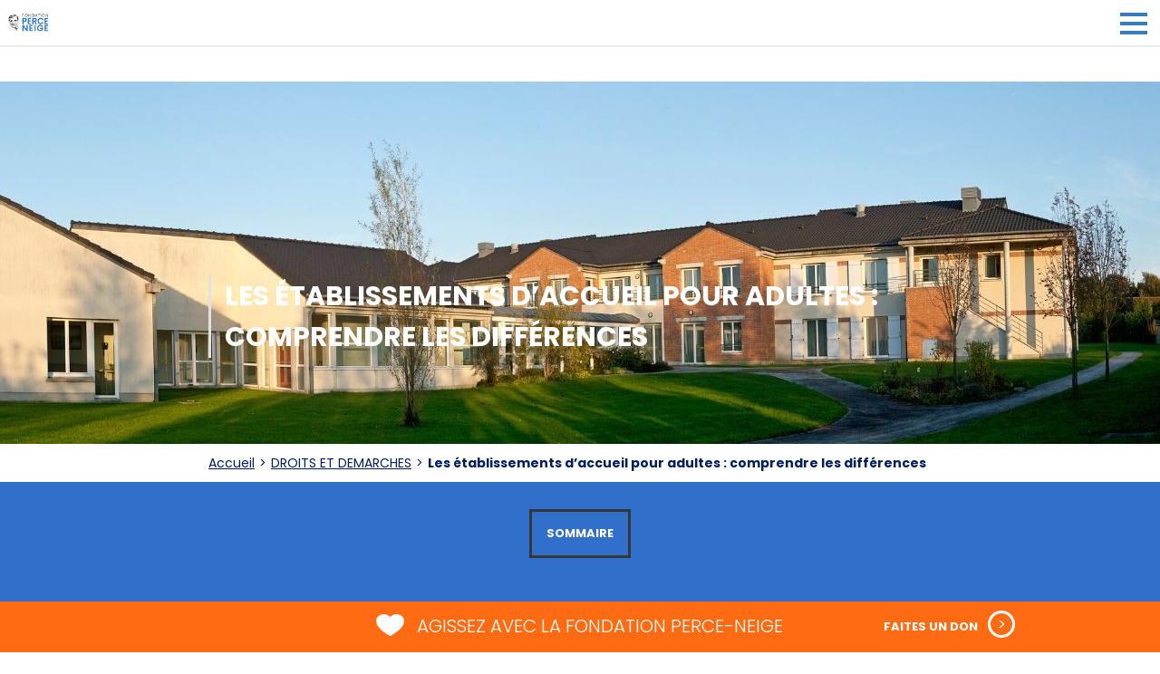

--- FILE ---
content_type: text/html; charset=UTF-8
request_url: https://www.perce-neige.org/infos-handicap/droits-et-demarches/les-etablissements-daccueil-pour-adultes-comprendre-les-differences/
body_size: 19423
content:
<!DOCTYPE html>
<html lang="fr-FR">
<head>


<!-- Optimized favicons. Used http://realfavicongenerator.net/ -->
<link rel="apple-touch-icon" sizes="57x57" href="https://www.perce-neige.org/wp-content/themes/perceneige/assets/images/favicons/apple-touch-icon-57x57.png">
<link rel="apple-touch-icon" sizes="60x60" href="https://www.perce-neige.org/wp-content/themes/perceneige/assets/images/favicons/apple-touch-icon-60x60.png">
<link rel="apple-touch-icon" sizes="72x72" href="https://www.perce-neige.org/wp-content/themes/perceneige/assets/images/favicons/apple-touch-icon-72x72.png">
<link rel="apple-touch-icon" sizes="76x76" href="https://www.perce-neige.org/wp-content/themes/perceneige/assets/images/favicons/apple-touch-icon-76x76.png">
<link rel="apple-touch-icon" sizes="114x114" href="https://www.perce-neige.org/wp-content/themes/perceneige/assets/images/favicons/apple-touch-icon-114x114.png">
<link rel="apple-touch-icon" sizes="120x120" href="https://www.perce-neige.org/wp-content/themes/perceneige/assets/images/favicons/apple-touch-icon-120x120.png">
<link rel="apple-touch-icon" sizes="144x144" href="https://www.perce-neige.org/wp-content/themes/perceneige/assets/images/favicons/apple-touch-icon-144x144.png">
<link rel="apple-touch-icon" sizes="152x152" href="https://www.perce-neige.org/wp-content/themes/perceneige/assets/images/favicons/apple-touch-icon-152x152.png">
<link rel="apple-touch-icon" sizes="180x180" href="https://www.perce-neige.org/wp-content/themes/perceneige/assets/images/favicons/apple-touch-icon-180x180.png">
<link rel="icon" type="image/png" sizes="16x16" href="https://www.perce-neige.org/wp-content/themes/perceneige/assets/images/favicons/favicon-16x16.png">
<link rel="icon" type="image/png" sizes="32x32" href="https://www.perce-neige.org/wp-content/themes/perceneige/assets/images/favicons/favicon-32x32.png">
<link rel="icon" type="image/png" sizes="96x96" href="https://www.perce-neige.org/wp-content/themes/perceneige/assets/images/favicons/favicon-96x96.png">
<link rel="icon" type="image/png" sizes="194x194" href="https://www.perce-neige.org/wp-content/themes/perceneige/assets/images/favicons/favicon-194x194.png" >
<link rel="icon" type="image/png" sizes="192x192" href="https://www.perce-neige.org/wp-content/themes/perceneige/assets/images/favicons//android-chrome-192x192.png">
<link rel="manifest" href="https://www.perce-neige.org/wp-content/themes/perceneige/assets/images/favicons/manifest.json">
<link rel="mask-icon" href="https://www.perce-neige.org/wp-content/themes/perceneige/assets/images/favicons/safari-pinned-tab.svg" color="#5bbad5">
<meta name="msapplication-TileColor" content="#da532c">
<meta name="msapplication-TileImage" content="/mstile-144x144.png">
<meta name="theme-color" content="#ffffff">

<meta http-equiv="X-UA-Compatible" content="IE=edge" />
<meta charset="UTF-8" />
<meta name="viewport" content="width=device-width, initial-scale=1" />

<title>Les &eacute;tablissements d'accueil pour adultes : comprendre les diff&eacute;rences</title>
<link data-rocket-prefetch href="https://fonts.googleapis.com" rel="dns-prefetch">
<link data-rocket-prefetch href="https://www.youtube.com" rel="dns-prefetch">
<link data-rocket-prefetch href="https://www.clarity.ms" rel="dns-prefetch">
<link data-rocket-prefetch href="https://perceneige.containers.piwik.pro" rel="dns-prefetch">
<link data-rocket-prefetch href="https://www.googletagmanager.com" rel="dns-prefetch">
<link data-rocket-prefetch href="https://connect.facebook.net" rel="dns-prefetch">
<link data-rocket-prefetch href="https://s.yimg.com" rel="dns-prefetch">
<link data-rocket-prefetch href="https://s.adroll.com" rel="dns-prefetch">
<link data-rocket-prefetch href="https://bat.bing.com" rel="dns-prefetch">
<link data-rocket-prefetch href="https://cmp.quantcast.com" rel="dns-prefetch">
<link data-rocket-prefetch href="https://www.google-analytics.com" rel="dns-prefetch">
<link data-rocket-prefetch href="https://cdnjs.cloudflare.com" rel="dns-prefetch">
<link data-rocket-prefetch href="https://static.addtoany.com" rel="dns-prefetch">
<link data-rocket-prefetch href="https://googleads.g.doubleclick.net" rel="dns-prefetch">
<link data-rocket-prefetch href="https://d.adroll.com" rel="dns-prefetch">
<link data-rocket-prefetch href="https://s7.addthis.com" rel="dns-prefetch">
<link data-rocket-preload as="style" href="https://fonts.googleapis.com/css2?family=Poppins:ital,wght@0,100;0,200;0,300;0,400;0,500;0,600;0,700;0,800;0,900;1,100;1,200;1,300;1,400;1,500;1,600;1,700;1,800;1,900&#038;display=swap" rel="preload">
<link href="https://fonts.googleapis.com/css2?family=Poppins:ital,wght@0,100;0,200;0,300;0,400;0,500;0,600;0,700;0,800;0,900;1,100;1,200;1,300;1,400;1,500;1,600;1,700;1,800;1,900&#038;display=swap" media="print" onload="this.media=&#039;all&#039;" rel="stylesheet">
<noscript><link rel="stylesheet" href="https://fonts.googleapis.com/css2?family=Poppins:ital,wght@0,100;0,200;0,300;0,400;0,500;0,600;0,700;0,800;0,900;1,100;1,200;1,300;1,400;1,500;1,600;1,700;1,800;1,900&#038;display=swap"></noscript><link rel="preload" data-rocket-preload as="image" href="https://www.perce-neige.org/wp-content/uploads/2020/06/etablissements-daccueil-pour-adultes-1280x475.jpg" fetchpriority="high">
<meta name="description" content="EANM, EAM, CAJ, FAM, FO, MAS, &eacute;tablissement m&eacute;dico-sociaux pour personnes handicap&eacute;es, accompagnement, prise en charge" />
<meta property="og:title" content="Les &eacute;tablissements d'accueil pour adultes : comprendre les diff&eacute;rences" />
<meta property="og:description" content="EANM, EAM, CAJ, FAM, FO, MAS, &eacute;tablissement m&eacute;dico-sociaux pour personnes handicap&eacute;es, accompagnement, prise en charge" />

<link rel="profile" href="http://gmpg.org/xfn/11" />
<link rel="preconnect" href="https://fonts.googleapis.com">
<link rel="preconnect" href="https://fonts.gstatic.com" crossorigin>

<meta name='robots' content='index, follow, max-image-preview:large, max-snippet:-1, max-video-preview:-1' />

	<!-- This site is optimized with the Yoast SEO plugin v26.5 - https://yoast.com/wordpress/plugins/seo/ -->
	<link rel="canonical" href="https://www.perce-neige.org/infos-handicap/droits-et-demarches/les-etablissements-daccueil-pour-adultes-comprendre-les-differences/" />
	<meta property="og:locale" content="fr_FR" />
	<meta property="og:type" content="article" />
	<meta property="og:title" content="Les établissements d&#039;accueil pour adultes : comprendre les différences - Fondation Perce-Neige│Fondation d&#039;aide aux personnes en situation de handicap" />
	<meta property="og:url" content="https://www.perce-neige.org/infos-handicap/droits-et-demarches/les-etablissements-daccueil-pour-adultes-comprendre-les-differences/" />
	<meta property="og:site_name" content="Fondation Perce-Neige│Fondation d&#039;aide aux personnes en situation de handicap" />
	<meta property="article:publisher" content="https://www.facebook.com/associationperceneige/" />
	<meta property="article:published_time" content="2020-06-02T13:00:12+00:00" />
	<meta property="article:modified_time" content="2020-06-02T13:03:33+00:00" />
	<meta property="og:image" content="https://www.perce-neige.org/wp-content/uploads/2021/12/natif-1200-x-1200-copie.jpg" />
	<meta property="og:image:width" content="1200" />
	<meta property="og:image:height" content="1200" />
	<meta property="og:image:type" content="image/jpeg" />
	<meta name="author" content="Edwige De France" />
	<meta name="twitter:card" content="summary_large_image" />
	<meta name="twitter:creator" content="@PerceNeigeinfos" />
	<meta name="twitter:site" content="@PerceNeigeinfos" />
	<meta name="twitter:label1" content="Written by" />
	<meta name="twitter:data1" content="Edwige De France" />
	<script type="application/ld+json" class="yoast-schema-graph">{"@context":"https://schema.org","@graph":[{"@type":"Article","@id":"https://www.perce-neige.org/infos-handicap/droits-et-demarches/les-etablissements-daccueil-pour-adultes-comprendre-les-differences/#article","isPartOf":{"@id":"https://www.perce-neige.org/infos-handicap/droits-et-demarches/les-etablissements-daccueil-pour-adultes-comprendre-les-differences/"},"author":{"name":"Edwige De France","@id":"https://www.perce-neige.org/#/schema/person/3aa8ece11020b004f3f8871f88c6d562"},"headline":"Les établissements d&rsquo;accueil pour adultes : comprendre les différences","datePublished":"2020-06-02T13:00:12+00:00","dateModified":"2020-06-02T13:03:33+00:00","mainEntityOfPage":{"@id":"https://www.perce-neige.org/infos-handicap/droits-et-demarches/les-etablissements-daccueil-pour-adultes-comprendre-les-differences/"},"wordCount":10,"commentCount":0,"publisher":{"@id":"https://www.perce-neige.org/#organization"},"inLanguage":"fr-FR","potentialAction":[{"@type":"CommentAction","name":"Comment","target":["https://www.perce-neige.org/infos-handicap/droits-et-demarches/les-etablissements-daccueil-pour-adultes-comprendre-les-differences/#respond"]}]},{"@type":"WebPage","@id":"https://www.perce-neige.org/infos-handicap/droits-et-demarches/les-etablissements-daccueil-pour-adultes-comprendre-les-differences/","url":"https://www.perce-neige.org/infos-handicap/droits-et-demarches/les-etablissements-daccueil-pour-adultes-comprendre-les-differences/","name":"Les établissements d'accueil pour adultes : comprendre les différences - Fondation Perce-Neige│Fondation d&#039;aide aux personnes en situation de handicap","isPartOf":{"@id":"https://www.perce-neige.org/#website"},"datePublished":"2020-06-02T13:00:12+00:00","dateModified":"2020-06-02T13:03:33+00:00","breadcrumb":{"@id":"https://www.perce-neige.org/infos-handicap/droits-et-demarches/les-etablissements-daccueil-pour-adultes-comprendre-les-differences/#breadcrumb"},"inLanguage":"fr-FR","potentialAction":[{"@type":"ReadAction","target":["https://www.perce-neige.org/infos-handicap/droits-et-demarches/les-etablissements-daccueil-pour-adultes-comprendre-les-differences/"]}]},{"@type":"BreadcrumbList","@id":"https://www.perce-neige.org/infos-handicap/droits-et-demarches/les-etablissements-daccueil-pour-adultes-comprendre-les-differences/#breadcrumb","itemListElement":[{"@type":"ListItem","position":1,"name":"Accueil","item":"https://www.perce-neige.org/"},{"@type":"ListItem","position":2,"name":"Les établissements d&rsquo;accueil pour adultes : comprendre les différences"}]},{"@type":"WebSite","@id":"https://www.perce-neige.org/#website","url":"https://www.perce-neige.org/","name":"Fondation Perce-Neige│Fondation d&#039;aide aux personnes en situation de handicap","description":"Créée par Lino Ventura, la Fondation Perce-Neige accueille et accompagne les enfants et adultes touchés par une déficience mentale, un handicap physique ou psychique.","publisher":{"@id":"https://www.perce-neige.org/#organization"},"potentialAction":[{"@type":"SearchAction","target":{"@type":"EntryPoint","urlTemplate":"https://www.perce-neige.org/?s={search_term_string}"},"query-input":{"@type":"PropertyValueSpecification","valueRequired":true,"valueName":"search_term_string"}}],"inLanguage":"fr-FR"},{"@type":"Organization","@id":"https://www.perce-neige.org/#organization","name":"Perce-Neige","url":"https://www.perce-neige.org/","logo":{"@type":"ImageObject","inLanguage":"fr-FR","@id":"https://www.perce-neige.org/#/schema/logo/image/","url":"https://www.perce-neige.org/wp-content/uploads/2019/10/menu-desktop-logo.png","contentUrl":"https://www.perce-neige.org/wp-content/uploads/2019/10/menu-desktop-logo.png","width":133,"height":147,"caption":"Perce-Neige"},"image":{"@id":"https://www.perce-neige.org/#/schema/logo/image/"},"sameAs":["https://www.facebook.com/associationperceneige/","https://x.com/PerceNeigeinfos","https://www.instagram.com/fondationperceneige/","https://www.youtube.com/playlist?list=PL52013EC3213402EE"]},{"@type":"Person","@id":"https://www.perce-neige.org/#/schema/person/3aa8ece11020b004f3f8871f88c6d562","name":"Edwige De France","image":{"@type":"ImageObject","inLanguage":"fr-FR","@id":"https://www.perce-neige.org/#/schema/person/image/","url":"https://secure.gravatar.com/avatar/ad2e9c0bd92fb5661549b8236b011139d2e2d432a62d3cb94bb41d8c12dd4dcb?s=96&d=mm&r=g","contentUrl":"https://secure.gravatar.com/avatar/ad2e9c0bd92fb5661549b8236b011139d2e2d432a62d3cb94bb41d8c12dd4dcb?s=96&d=mm&r=g","caption":"Edwige De France"}}]}</script>
	<!-- / Yoast SEO plugin. -->


<link rel='dns-prefetch' href='//static.addtoany.com' />
<link rel='dns-prefetch' href='//cdnjs.cloudflare.com' />
<link href='https://fonts.gstatic.com' crossorigin rel='preconnect' />
<style id='wp-img-auto-sizes-contain-inline-css' type='text/css'>
img:is([sizes=auto i],[sizes^="auto," i]){contain-intrinsic-size:3000px 1500px}
/*# sourceURL=wp-img-auto-sizes-contain-inline-css */
</style>
<style id='wp-block-library-inline-css' type='text/css'>
:root{--wp-block-synced-color:#7a00df;--wp-block-synced-color--rgb:122,0,223;--wp-bound-block-color:var(--wp-block-synced-color);--wp-editor-canvas-background:#ddd;--wp-admin-theme-color:#007cba;--wp-admin-theme-color--rgb:0,124,186;--wp-admin-theme-color-darker-10:#006ba1;--wp-admin-theme-color-darker-10--rgb:0,107,160.5;--wp-admin-theme-color-darker-20:#005a87;--wp-admin-theme-color-darker-20--rgb:0,90,135;--wp-admin-border-width-focus:2px}@media (min-resolution:192dpi){:root{--wp-admin-border-width-focus:1.5px}}.wp-element-button{cursor:pointer}:root .has-very-light-gray-background-color{background-color:#eee}:root .has-very-dark-gray-background-color{background-color:#313131}:root .has-very-light-gray-color{color:#eee}:root .has-very-dark-gray-color{color:#313131}:root .has-vivid-green-cyan-to-vivid-cyan-blue-gradient-background{background:linear-gradient(135deg,#00d084,#0693e3)}:root .has-purple-crush-gradient-background{background:linear-gradient(135deg,#34e2e4,#4721fb 50%,#ab1dfe)}:root .has-hazy-dawn-gradient-background{background:linear-gradient(135deg,#faaca8,#dad0ec)}:root .has-subdued-olive-gradient-background{background:linear-gradient(135deg,#fafae1,#67a671)}:root .has-atomic-cream-gradient-background{background:linear-gradient(135deg,#fdd79a,#004a59)}:root .has-nightshade-gradient-background{background:linear-gradient(135deg,#330968,#31cdcf)}:root .has-midnight-gradient-background{background:linear-gradient(135deg,#020381,#2874fc)}:root{--wp--preset--font-size--normal:16px;--wp--preset--font-size--huge:42px}.has-regular-font-size{font-size:1em}.has-larger-font-size{font-size:2.625em}.has-normal-font-size{font-size:var(--wp--preset--font-size--normal)}.has-huge-font-size{font-size:var(--wp--preset--font-size--huge)}.has-text-align-center{text-align:center}.has-text-align-left{text-align:left}.has-text-align-right{text-align:right}.has-fit-text{white-space:nowrap!important}#end-resizable-editor-section{display:none}.aligncenter{clear:both}.items-justified-left{justify-content:flex-start}.items-justified-center{justify-content:center}.items-justified-right{justify-content:flex-end}.items-justified-space-between{justify-content:space-between}.screen-reader-text{border:0;clip-path:inset(50%);height:1px;margin:-1px;overflow:hidden;padding:0;position:absolute;width:1px;word-wrap:normal!important}.screen-reader-text:focus{background-color:#ddd;clip-path:none;color:#444;display:block;font-size:1em;height:auto;left:5px;line-height:normal;padding:15px 23px 14px;text-decoration:none;top:5px;width:auto;z-index:100000}html :where(.has-border-color){border-style:solid}html :where([style*=border-top-color]){border-top-style:solid}html :where([style*=border-right-color]){border-right-style:solid}html :where([style*=border-bottom-color]){border-bottom-style:solid}html :where([style*=border-left-color]){border-left-style:solid}html :where([style*=border-width]){border-style:solid}html :where([style*=border-top-width]){border-top-style:solid}html :where([style*=border-right-width]){border-right-style:solid}html :where([style*=border-bottom-width]){border-bottom-style:solid}html :where([style*=border-left-width]){border-left-style:solid}html :where(img[class*=wp-image-]){height:auto;max-width:100%}:where(figure){margin:0 0 1em}html :where(.is-position-sticky){--wp-admin--admin-bar--position-offset:var(--wp-admin--admin-bar--height,0px)}@media screen and (max-width:600px){html :where(.is-position-sticky){--wp-admin--admin-bar--position-offset:0px}}

/*# sourceURL=wp-block-library-inline-css */
</style><style id='global-styles-inline-css' type='text/css'>
:root{--wp--preset--aspect-ratio--square: 1;--wp--preset--aspect-ratio--4-3: 4/3;--wp--preset--aspect-ratio--3-4: 3/4;--wp--preset--aspect-ratio--3-2: 3/2;--wp--preset--aspect-ratio--2-3: 2/3;--wp--preset--aspect-ratio--16-9: 16/9;--wp--preset--aspect-ratio--9-16: 9/16;--wp--preset--color--black: #000000;--wp--preset--color--cyan-bluish-gray: #abb8c3;--wp--preset--color--white: #ffffff;--wp--preset--color--pale-pink: #f78da7;--wp--preset--color--vivid-red: #cf2e2e;--wp--preset--color--luminous-vivid-orange: #ff6900;--wp--preset--color--luminous-vivid-amber: #fcb900;--wp--preset--color--light-green-cyan: #7bdcb5;--wp--preset--color--vivid-green-cyan: #00d084;--wp--preset--color--pale-cyan-blue: #8ed1fc;--wp--preset--color--vivid-cyan-blue: #0693e3;--wp--preset--color--vivid-purple: #9b51e0;--wp--preset--gradient--vivid-cyan-blue-to-vivid-purple: linear-gradient(135deg,rgb(6,147,227) 0%,rgb(155,81,224) 100%);--wp--preset--gradient--light-green-cyan-to-vivid-green-cyan: linear-gradient(135deg,rgb(122,220,180) 0%,rgb(0,208,130) 100%);--wp--preset--gradient--luminous-vivid-amber-to-luminous-vivid-orange: linear-gradient(135deg,rgb(252,185,0) 0%,rgb(255,105,0) 100%);--wp--preset--gradient--luminous-vivid-orange-to-vivid-red: linear-gradient(135deg,rgb(255,105,0) 0%,rgb(207,46,46) 100%);--wp--preset--gradient--very-light-gray-to-cyan-bluish-gray: linear-gradient(135deg,rgb(238,238,238) 0%,rgb(169,184,195) 100%);--wp--preset--gradient--cool-to-warm-spectrum: linear-gradient(135deg,rgb(74,234,220) 0%,rgb(151,120,209) 20%,rgb(207,42,186) 40%,rgb(238,44,130) 60%,rgb(251,105,98) 80%,rgb(254,248,76) 100%);--wp--preset--gradient--blush-light-purple: linear-gradient(135deg,rgb(255,206,236) 0%,rgb(152,150,240) 100%);--wp--preset--gradient--blush-bordeaux: linear-gradient(135deg,rgb(254,205,165) 0%,rgb(254,45,45) 50%,rgb(107,0,62) 100%);--wp--preset--gradient--luminous-dusk: linear-gradient(135deg,rgb(255,203,112) 0%,rgb(199,81,192) 50%,rgb(65,88,208) 100%);--wp--preset--gradient--pale-ocean: linear-gradient(135deg,rgb(255,245,203) 0%,rgb(182,227,212) 50%,rgb(51,167,181) 100%);--wp--preset--gradient--electric-grass: linear-gradient(135deg,rgb(202,248,128) 0%,rgb(113,206,126) 100%);--wp--preset--gradient--midnight: linear-gradient(135deg,rgb(2,3,129) 0%,rgb(40,116,252) 100%);--wp--preset--font-size--small: 13px;--wp--preset--font-size--medium: 20px;--wp--preset--font-size--large: 36px;--wp--preset--font-size--x-large: 42px;--wp--preset--spacing--20: 0.44rem;--wp--preset--spacing--30: 0.67rem;--wp--preset--spacing--40: 1rem;--wp--preset--spacing--50: 1.5rem;--wp--preset--spacing--60: 2.25rem;--wp--preset--spacing--70: 3.38rem;--wp--preset--spacing--80: 5.06rem;--wp--preset--shadow--natural: 6px 6px 9px rgba(0, 0, 0, 0.2);--wp--preset--shadow--deep: 12px 12px 50px rgba(0, 0, 0, 0.4);--wp--preset--shadow--sharp: 6px 6px 0px rgba(0, 0, 0, 0.2);--wp--preset--shadow--outlined: 6px 6px 0px -3px rgb(255, 255, 255), 6px 6px rgb(0, 0, 0);--wp--preset--shadow--crisp: 6px 6px 0px rgb(0, 0, 0);}:where(.is-layout-flex){gap: 0.5em;}:where(.is-layout-grid){gap: 0.5em;}body .is-layout-flex{display: flex;}.is-layout-flex{flex-wrap: wrap;align-items: center;}.is-layout-flex > :is(*, div){margin: 0;}body .is-layout-grid{display: grid;}.is-layout-grid > :is(*, div){margin: 0;}:where(.wp-block-columns.is-layout-flex){gap: 2em;}:where(.wp-block-columns.is-layout-grid){gap: 2em;}:where(.wp-block-post-template.is-layout-flex){gap: 1.25em;}:where(.wp-block-post-template.is-layout-grid){gap: 1.25em;}.has-black-color{color: var(--wp--preset--color--black) !important;}.has-cyan-bluish-gray-color{color: var(--wp--preset--color--cyan-bluish-gray) !important;}.has-white-color{color: var(--wp--preset--color--white) !important;}.has-pale-pink-color{color: var(--wp--preset--color--pale-pink) !important;}.has-vivid-red-color{color: var(--wp--preset--color--vivid-red) !important;}.has-luminous-vivid-orange-color{color: var(--wp--preset--color--luminous-vivid-orange) !important;}.has-luminous-vivid-amber-color{color: var(--wp--preset--color--luminous-vivid-amber) !important;}.has-light-green-cyan-color{color: var(--wp--preset--color--light-green-cyan) !important;}.has-vivid-green-cyan-color{color: var(--wp--preset--color--vivid-green-cyan) !important;}.has-pale-cyan-blue-color{color: var(--wp--preset--color--pale-cyan-blue) !important;}.has-vivid-cyan-blue-color{color: var(--wp--preset--color--vivid-cyan-blue) !important;}.has-vivid-purple-color{color: var(--wp--preset--color--vivid-purple) !important;}.has-black-background-color{background-color: var(--wp--preset--color--black) !important;}.has-cyan-bluish-gray-background-color{background-color: var(--wp--preset--color--cyan-bluish-gray) !important;}.has-white-background-color{background-color: var(--wp--preset--color--white) !important;}.has-pale-pink-background-color{background-color: var(--wp--preset--color--pale-pink) !important;}.has-vivid-red-background-color{background-color: var(--wp--preset--color--vivid-red) !important;}.has-luminous-vivid-orange-background-color{background-color: var(--wp--preset--color--luminous-vivid-orange) !important;}.has-luminous-vivid-amber-background-color{background-color: var(--wp--preset--color--luminous-vivid-amber) !important;}.has-light-green-cyan-background-color{background-color: var(--wp--preset--color--light-green-cyan) !important;}.has-vivid-green-cyan-background-color{background-color: var(--wp--preset--color--vivid-green-cyan) !important;}.has-pale-cyan-blue-background-color{background-color: var(--wp--preset--color--pale-cyan-blue) !important;}.has-vivid-cyan-blue-background-color{background-color: var(--wp--preset--color--vivid-cyan-blue) !important;}.has-vivid-purple-background-color{background-color: var(--wp--preset--color--vivid-purple) !important;}.has-black-border-color{border-color: var(--wp--preset--color--black) !important;}.has-cyan-bluish-gray-border-color{border-color: var(--wp--preset--color--cyan-bluish-gray) !important;}.has-white-border-color{border-color: var(--wp--preset--color--white) !important;}.has-pale-pink-border-color{border-color: var(--wp--preset--color--pale-pink) !important;}.has-vivid-red-border-color{border-color: var(--wp--preset--color--vivid-red) !important;}.has-luminous-vivid-orange-border-color{border-color: var(--wp--preset--color--luminous-vivid-orange) !important;}.has-luminous-vivid-amber-border-color{border-color: var(--wp--preset--color--luminous-vivid-amber) !important;}.has-light-green-cyan-border-color{border-color: var(--wp--preset--color--light-green-cyan) !important;}.has-vivid-green-cyan-border-color{border-color: var(--wp--preset--color--vivid-green-cyan) !important;}.has-pale-cyan-blue-border-color{border-color: var(--wp--preset--color--pale-cyan-blue) !important;}.has-vivid-cyan-blue-border-color{border-color: var(--wp--preset--color--vivid-cyan-blue) !important;}.has-vivid-purple-border-color{border-color: var(--wp--preset--color--vivid-purple) !important;}.has-vivid-cyan-blue-to-vivid-purple-gradient-background{background: var(--wp--preset--gradient--vivid-cyan-blue-to-vivid-purple) !important;}.has-light-green-cyan-to-vivid-green-cyan-gradient-background{background: var(--wp--preset--gradient--light-green-cyan-to-vivid-green-cyan) !important;}.has-luminous-vivid-amber-to-luminous-vivid-orange-gradient-background{background: var(--wp--preset--gradient--luminous-vivid-amber-to-luminous-vivid-orange) !important;}.has-luminous-vivid-orange-to-vivid-red-gradient-background{background: var(--wp--preset--gradient--luminous-vivid-orange-to-vivid-red) !important;}.has-very-light-gray-to-cyan-bluish-gray-gradient-background{background: var(--wp--preset--gradient--very-light-gray-to-cyan-bluish-gray) !important;}.has-cool-to-warm-spectrum-gradient-background{background: var(--wp--preset--gradient--cool-to-warm-spectrum) !important;}.has-blush-light-purple-gradient-background{background: var(--wp--preset--gradient--blush-light-purple) !important;}.has-blush-bordeaux-gradient-background{background: var(--wp--preset--gradient--blush-bordeaux) !important;}.has-luminous-dusk-gradient-background{background: var(--wp--preset--gradient--luminous-dusk) !important;}.has-pale-ocean-gradient-background{background: var(--wp--preset--gradient--pale-ocean) !important;}.has-electric-grass-gradient-background{background: var(--wp--preset--gradient--electric-grass) !important;}.has-midnight-gradient-background{background: var(--wp--preset--gradient--midnight) !important;}.has-small-font-size{font-size: var(--wp--preset--font-size--small) !important;}.has-medium-font-size{font-size: var(--wp--preset--font-size--medium) !important;}.has-large-font-size{font-size: var(--wp--preset--font-size--large) !important;}.has-x-large-font-size{font-size: var(--wp--preset--font-size--x-large) !important;}
/*# sourceURL=global-styles-inline-css */
</style>

<style id='classic-theme-styles-inline-css' type='text/css'>
/*! This file is auto-generated */
.wp-block-button__link{color:#fff;background-color:#32373c;border-radius:9999px;box-shadow:none;text-decoration:none;padding:calc(.667em + 2px) calc(1.333em + 2px);font-size:1.125em}.wp-block-file__button{background:#32373c;color:#fff;text-decoration:none}
/*# sourceURL=/wp-includes/css/classic-themes.min.css */
</style>
<link rel='stylesheet' id='taleezify-style-css' href='https://www.perce-neige.org/wp-content/plugins/taleezify/css/style.css?ver=1.0' type='text/css' media='all' />
<link rel='stylesheet' id='font-awesome-css' href='//cdnjs.cloudflare.com/ajax/libs/font-awesome/6.4.0/css/all.min.css?ver=6.9' type='text/css' media='all' />
<link rel='stylesheet' id='customstyle-css' href='https://www.perce-neige.org/wp-content/themes/perceneige/assets/css/core.css' type='text/css' media='all' />
<link rel='stylesheet' id='newcustomstyle-css' href='https://www.perce-neige.org/wp-content/themes/perceneige/assets/css/custom_styles.css' type='text/css' media='all' />
<link rel='stylesheet' id='addtoany-css' href='https://www.perce-neige.org/wp-content/plugins/add-to-any/addtoany.min.css?ver=1.16' type='text/css' media='all' />
<script type="text/javascript" id="addtoany-core-js-before">
/* <![CDATA[ */
window.a2a_config=window.a2a_config||{};a2a_config.callbacks=[];a2a_config.overlays=[];a2a_config.templates={};a2a_localize = {
	Share: "Share",
	Save: "Save",
	Subscribe: "Subscribe",
	Email: "Email",
	Bookmark: "Bookmark",
	ShowAll: "Show all",
	ShowLess: "Show less",
	FindServices: "Find service(s)",
	FindAnyServiceToAddTo: "Instantly find any service to add to",
	PoweredBy: "Powered by",
	ShareViaEmail: "Share via email",
	SubscribeViaEmail: "Subscribe via email",
	BookmarkInYourBrowser: "Bookmark in your browser",
	BookmarkInstructions: "Press Ctrl+D or \u2318+D to bookmark this page",
	AddToYourFavorites: "Add to your favorites",
	SendFromWebOrProgram: "Send from any email address or email program",
	EmailProgram: "Email program",
	More: "More&#8230;",
	ThanksForSharing: "Thanks for sharing!",
	ThanksForFollowing: "Thanks for following!"
};


//# sourceURL=addtoany-core-js-before
/* ]]> */
</script>
<script type="text/javascript" defer src="https://static.addtoany.com/menu/page.js" id="addtoany-core-js"></script>
<script type="text/javascript" id="pn-core-js-extra">
/* <![CDATA[ */
var scriptParams = {"cookiesBar":"false"};
//# sourceURL=pn-core-js-extra
/* ]]> */
</script>
<script type="text/javascript" src="https://www.perce-neige.org/wp-content/themes/perceneige/assets/js/wp-core.js" id="pn-core-js"></script>
		<style type="text/css" id="wp-custom-css">
			/*form NL */
label.gfield_label.gform-field-label.gfield_label_before_complex {
    display: none;
}

.editable ul li {
	padding-bottom: 20px !important;
}

input#input_2_2_3, #input_2_2_6, #input_2_1, #input_2_1_2 {
    color: #575656;
    background-color: #fff;
    border: 3px solid #e1e1e1;
	   width: 238px;
    height: 27px;
}

input#gform_submit_button_2 {
    font-size: .8125rem;
    font-weight: 700;
    color: #575757;
    text-transform: uppercase;
    background-color: transparent;
    border: 3px solid #575757;
    padding: 8px 20px;
    -webkit-transition: color .2s, background-color .2s;
    transition: color .2s, background-color .2s;
}
abbr.wpgdprc-required {
    text-decoration: none !important;
	border-bottom: none;
}

/* CSS aditionnelle changement charte 2025 */
div.mosaic-block .subtitle, #footer-desktop .footer-l3, #footer-desktop .footer-l2 > p, #footer-desktop .footer-l5 p, section#donate-bar .l1 span, section.data .l2, .block div.subtitle, .block span.subtitle, .block div .cat-1, .block span .cat-1, body.single-annonce section.text.cpt-title .type, body.single-maison section.text.cpt-title .type,.ui-search input, .contact-form, .page-template-template-contact .jcf-list .jcf-option {font-weight: 300;}
.page-template-template-contact .jcf-list {
	font-size: 0.7rem;}
.summary__link, .btn-summary {color:#fff !important;}
.summary.is-open .summary__list {border: 3px solid #fff;}
.summary__item:not(:last-of-type) {
    border-bottom: 1px solid rgb(255, 255, 255);
}
a.ui-button {border: 3px solid #FF6B12; color: #FF6B12}
section.newsletter {color: #3070CA;}
.btn-social {    border: 3px solid #3070CA;}
.btn-social .svgicon {fill: #3070CA;}
a.ui-button:hover, .btn-social:hover {background:#FF6B12; }
a.ui-button.jobs {border: 3px solid #3070CA; background-color: #3070CA;
}
/*section.quote {
    font-size: 1.5625rem;
    color: #001E64;
}
.bg-blue, .bg-blue.date .main, .bg-blue:before, section.data, section.data:before, section.date.data .main, section.date.quote .main, section.quote, section.quote .date.main .main, section.quote .main, section.quote .main:before, section.quote:before {
    background: #F8F4EB;
}
section.header.bg-blue .more, section.header.bg-blue .title, section.header.data .more, section.header.data .title, section.header.quote .more, section.header.quote .title, section.quote section.header.main .more, section.quote section.header.main .title {
    color: #001E64;
}*/.nav-primary__menu > li > a {
 line-height: 1rem !important;
}

header.carousel .overlay {
background-color: rgba(0, 0, 0, 0.0) !important;
}
.arrows {
display: none!important;
}
ui-button discover{
 background-color: #F8F3EB!important;
}

a.ui-button.discover:before {
    font-weight: 600!important;
    color: #FF6B12!important;
}

a.ui-button.discover {
background-color: #F8F3EB!important;
    border: 3px solid #FF6B12!important;
}

a.ui-button.discover:hover {
background-color: #FF6B12!important;
}

a.ui-button.discover:hover:before {
    color: #ffffff!important;
}

.nav-primary__menu {
    font-size: 0.800rem !important;
}

.header:not(.carousel) img + .overlay {
 background-color: rgba(0, 0, 0, 0.0)!important;
}

.header:not(.carousel) .overlay {
 background-color: rgba(0, 0, 0, 0.0)!important;
}
.hero-wrapper .overlay {
 background-color: rgba(0, 0, 0, 0.0)!important;
}		</style>
		<noscript><style id="rocket-lazyload-nojs-css">.rll-youtube-player, [data-lazy-src]{display:none !important;}</style></noscript>	<!-- Google Tag Manager -->
	<script>(function(w,d,s,l,i){w[l]=w[l]||[];w[l].push({'gtm.start':
new Date().getTime(),event:'gtm.js'});var f=d.getElementsByTagName(s)[0],
j=d.createElement(s),dl=l!='dataLayer'?'&l='+l:'';j.async=true;j.src=
'https://www.googletagmanager.com/gtm.js?id='+i+dl;f.parentNode.insertBefore(j,f);
})(window,document,'script','dataLayer','GTM-KJ24B2L');</script>
	<!-- End Google Tag Manager -->
<style id="rocket-lazyrender-inline-css">[data-wpr-lazyrender] {content-visibility: auto;}</style><meta name="generator" content="WP Rocket 3.20.1.2" data-wpr-features="wpr_lazyload_images wpr_preconnect_external_domains wpr_automatic_lazy_rendering wpr_oci wpr_desktop" /></head>

<body class="wp-singular post-template-default single single-post postid-7913 single-format-standard wp-theme-perceneige">
	<!-- Google Tag Manager (noscript) -->
	<noscript><iframe src="https://www.googletagmanager.com/ns.html?id=GTM-KJ24B2L"
height="0" width="0" style="display:none;visibility:hidden"></iframe></noscript>
	<!-- End Google Tag Manager (noscript) -->

	<svg xmlns="http://www.w3.org/2000/svg" xmlns:xlink="http://www.w3.org/1999/xlink" style="display:none;" class="pack-icons"><symbol id="icon-chevron-double" viewBox="0 0 10 10">
    <path d="M.202 8.873L4.244 5 .202 1.127A.657.657 0 01.178.203.644.644 0 011.095.18l4.537 4.346a.657.657 0 010 .948L1.095 9.82a.644.644 0 01-.917-.023.657.657 0 01.024-.924zm4 0L8.244 5 4.202 1.127a.657.657 0 01-.024-.924.644.644 0 01.917-.023l4.537 4.346a.657.657 0 010 .948L5.095 9.82a.644.644 0 01-.917-.023.657.657 0 01.024-.924z" fill-rule="nonzero"/>
</symbol><symbol id="icon-chevron" viewBox="0 0 6 10">
    <path d="M.202 8.873a.657.657 0 00-.024.924.644.644 0 00.917.023l4.537-4.346a.657.657 0 000-.948L1.095.18a.644.644 0 00-.917.023.657.657 0 00.024.924L4.244 5 .202 8.873z" fill-rule="nonzero"/>
</symbol><symbol id="icon-donateur" viewBox="0 0 32 40">
    <g data-name="Layer 2">
        <path d="M16 15a7 7 0 10-7-7 7.008 7.008 0 007 7zm0-12a5 5 0 11-5 5 5.006 5.006 0 015-5zM28.325 25.855a13.005 13.005 0 00-24.65 0 3.824 3.824 0 00.534 3.485A3.994 3.994 0 007.442 31h17.116a3.994 3.994 0 003.233-1.661 3.823 3.823 0 00.534-3.484zm-2.159 2.317a1.96 1.96 0 01-1.608.828H7.442a1.96 1.96 0 01-1.608-.828 1.843 1.843 0 01-.263-1.68 11 11 0 0120.858 0 1.841 1.841 0 01-.263 1.68z"/>
    </g>
    <text y="47" font-size="5" font-weight="bold" font-family="&apos;Helvetica Neue&apos;, Helvetica, Arial-Unicode, Arial, Sans-serif">
        Created by Ilham Fitrotul Hayat
    </text>
    <text y="52" font-size="5" font-weight="bold" font-family="&apos;Helvetica Neue&apos;, Helvetica, Arial-Unicode, Arial, Sans-serif">
        from the Noun Project
    </text>
</symbol><symbol id="icon-facebook" viewBox="0 0 31 61">
    <path d="M9.023 60.5V33.664H0V23h9.023v-8.437c0-4.454 1.25-7.91 3.75-10.371C15.273 1.73 18.593.5 22.734.5c3.36 0 6.094.156 8.203.469v9.492h-5.625c-2.109 0-3.554.469-4.335 1.406-.625.782-.938 2.032-.938 3.75V23h9.96l-1.405 10.664h-8.555V60.5H9.023z" fill-rule="evenodd"/>
</symbol><symbol id="icon-instagram" viewBox="0 0 53 53">
    <path d="M26.25 13.024c2.422 0 4.668.605 6.738 1.816a13.516 13.516 0 014.922 4.922c1.211 2.07 1.816 4.316 1.816 6.738 0 2.422-.605 4.668-1.816 6.738a13.516 13.516 0 01-4.922 4.922c-2.07 1.211-4.316 1.817-6.738 1.817-2.422 0-4.668-.606-6.738-1.817a13.516 13.516 0 01-4.922-4.922c-1.211-2.07-1.817-4.316-1.817-6.738 0-2.422.606-4.668 1.817-6.738a13.516 13.516 0 014.922-4.922c2.07-1.211 4.316-1.816 6.738-1.816zm0 22.265c2.422 0 4.492-.86 6.21-2.578 1.72-1.719 2.579-3.79 2.579-6.21 0-2.423-.86-4.493-2.578-6.212-1.719-1.719-3.79-2.578-6.211-2.578-2.422 0-4.492.86-6.211 2.578-1.719 1.719-2.578 3.79-2.578 6.211 0 2.422.86 4.492 2.578 6.211 1.719 1.719 3.79 2.578 6.21 2.578zm17.226-22.851a3.651 3.651 0 01-.996 2.226 2.854 2.854 0 01-2.168.938c-.859 0-1.601-.313-2.226-.938s-.938-1.367-.938-2.226c0-.86.313-1.602.938-2.227.625-.625 1.367-.937 2.226-.937.86 0 1.602.312 2.227.937.625.625.937 1.367.937 2.227zm8.907 3.164c.078 2.187.117 5.82.117 10.898 0 5.078-.059 8.73-.176 10.957-.117 2.227-.45 4.16-.996 5.8a13.659 13.659 0 01-3.223 5.098 13.659 13.659 0 01-5.097 3.223c-1.64.547-3.575.879-5.801.996-2.227.117-5.879.176-10.957.176-5.078 0-8.73-.059-10.957-.176-2.227-.117-4.16-.488-5.8-1.113a12.491 12.491 0 01-5.098-3.106 13.659 13.659 0 01-3.223-5.097c-.547-1.64-.879-3.574-.996-5.8C.059 35.23 0 31.577 0 26.5s.059-8.73.176-10.957c.117-2.227.449-4.16.996-5.8a13.659 13.659 0 013.223-5.098 13.659 13.659 0 015.097-3.223c1.64-.547 3.574-.879 5.8-.996C17.52.309 21.173.25 26.25.25s8.73.059 10.957.176c2.226.117 4.16.45 5.8.996a13.659 13.659 0 015.098 3.223 13.659 13.659 0 013.223 5.097c.547 1.64.898 3.594 1.055 5.86zm-5.625 26.367c.468-1.328.78-3.438.937-6.328.078-1.72.117-4.141.117-7.266v-3.75c0-3.203-.039-5.625-.117-7.266-.156-2.968-.469-5.078-.937-6.328-.938-2.422-2.617-4.101-5.04-5.039-1.25-.468-3.359-.781-6.327-.937-1.72-.078-4.141-.117-7.266-.117h-3.75c-3.125 0-5.547.039-7.266.117-2.89.156-5 .469-6.328.937-2.422.938-4.101 2.617-5.039 5.04-.469 1.25-.781 3.359-.937 6.327-.078 1.72-.118 4.141-.118 7.266v3.75c0 3.125.04 5.547.118 7.266.156 2.89.468 5 .937 6.328 1.016 2.422 2.695 4.101 5.04 5.039 1.327.469 3.437.781 6.327.937 1.72.078 4.14.118 7.266.118h3.75c3.203 0 5.625-.04 7.266-.118 2.968-.156 5.078-.468 6.328-.937 2.422-1.016 4.101-2.695 5.039-5.04z" fill-rule="evenodd"/>
</symbol><symbol id="icon-linkedin" viewBox="0 0 54 53">
    <path d="M49.5 0c1.016 0 1.894.371 2.637 1.113.742.742 1.113 1.621 1.113 2.637v45c0 1.016-.371 1.894-1.113 2.637-.743.742-1.621 1.113-2.637 1.113h-45c-1.016 0-1.894-.371-2.637-1.113C1.121 50.644.75 49.766.75 48.75v-45c0-1.016.371-1.895 1.113-2.637C2.606.371 3.484 0 4.5 0h45zM8.836 45h7.852V19.922H8.836V45zm3.867-28.477c1.25 0 2.324-.449 3.223-1.347.898-.899 1.347-1.953 1.347-3.164s-.449-2.266-1.347-3.164c-.899-.899-1.973-1.348-3.223-1.348-1.25 0-2.305.45-3.164 1.348-.86.898-1.289 1.953-1.289 3.164 0 1.21.43 2.265 1.29 3.164.858.898 1.913 1.347 3.163 1.347zM45.75 45V31.289c0-3.906-.547-6.758-1.64-8.555-1.485-2.265-4.024-3.398-7.618-3.398-1.797 0-3.398.43-4.805 1.289-1.171.703-2.03 1.602-2.578 2.695h-.117v-3.398h-7.5V45h7.735V32.578c0-1.953.273-3.437.82-4.453.781-1.328 2.07-1.992 3.867-1.992 1.797 0 2.969.742 3.516 2.226.39.938.586 2.422.586 4.453V45h7.734z" fill-rule="evenodd"/>
</symbol><symbol id="icon-twitter" viewBox="0 0 60 49">
    <path d="M53.789 12.187c.078.313.117.82.117 1.524 0 5.625-1.367 11.055-4.101 16.289-2.813 5.547-6.758 9.96-11.836 13.242-5.547 3.672-11.914 5.508-19.102 5.508-6.875 0-13.164-1.836-18.867-5.508.86.078 1.836.117 2.93.117 5.703 0 10.82-1.758 15.351-5.273-2.734 0-5.136-.8-7.207-2.402-2.07-1.602-3.496-3.614-4.277-6.036.781.078 1.523.118 2.226.118a15.62 15.62 0 003.282-.352c-2.813-.625-5.157-2.07-7.032-4.336-1.875-2.266-2.812-4.844-2.812-7.734v-.235c1.719 1.016 3.555 1.563 5.508 1.641a13.651 13.651 0 01-3.985-4.453C2.97 12.5 2.461 10.527 2.461 8.379c0-2.149.586-4.2 1.758-6.152 3.047 3.828 6.777 6.875 11.191 9.14 4.414 2.266 9.121 3.516 14.121 3.75a17.08 17.08 0 01-.234-2.812 12.2 12.2 0 011.64-6.153c1.094-1.914 2.579-3.418 4.454-4.511A11.885 11.885 0 0141.484 0c1.797 0 3.457.352 4.98 1.055a13.917 13.917 0 014.044 2.812 25.035 25.035 0 007.851-2.93c-.937 2.891-2.734 5.157-5.39 6.797 2.343-.312 4.687-.976 7.03-1.992a27.048 27.048 0 01-6.21 6.445z" fill-rule="evenodd"/>
</symbol><symbol id="icon-youtube" viewBox="0 0 64 45">
    <path d="M62.695 7.031c.547 2.11.938 5.313 1.172 9.61l.117 5.859-.117 5.86c-.234 4.374-.625 7.616-1.172 9.726-.39 1.328-1.094 2.5-2.11 3.515a8.123 8.123 0 01-3.632 2.11c-2.031.547-6.797.937-14.297 1.172L31.992 45l-10.664-.117c-7.5-.235-12.266-.625-14.297-1.172a8.123 8.123 0 01-3.633-2.11c-1.015-1.015-1.718-2.187-2.109-3.515-.547-2.11-.937-5.352-1.172-9.727L0 22.5c0-1.718.04-3.67.117-5.858.235-4.297.625-7.5 1.172-9.61A8.123 8.123 0 013.4 3.398 8.123 8.123 0 017.03 1.29C9.062.742 13.828.352 21.328.117L31.992 0l10.664.117c7.5.235 12.266.625 14.297 1.172a8.123 8.123 0 013.633 2.11 8.123 8.123 0 012.11 3.632zM25.43 32.11l16.757-9.61-16.757-9.491v19.101z" fill-rule="evenodd"/>
</symbol></svg>
	<nav class="header-desktop is-big" id="header-desktop">
  <div class="header-wrapper">
    <a href="https://www.perce-neige.org" class="logo-site" id="logo-site">
      <img src="https://www.perce-neige.org/wp-content/themes/perceneige/assets/images/menu-desktop-logo.png" alt="Perce-Neige" class="logo-desktop" />
      <img src="data:image/svg+xml,%3Csvg%20xmlns='http://www.w3.org/2000/svg'%20viewBox='0%200%200%200'%3E%3C/svg%3E" alt="Perce-Neige" class="logo-mobile" data-lazy-src="https://www.perce-neige.org/wp-content/themes/perceneige/assets/images/menu-mobile-logo.png" /><noscript><img src="https://www.perce-neige.org/wp-content/themes/perceneige/assets/images/menu-mobile-logo.png" alt="Perce-Neige" class="logo-mobile" /></noscript>
    </a>

    <div id="navs-wrapper" class="navs-wrapper">
      <nav class="nav-primary"><ul id="menu-menu" class="nav-primary__menu"><li id="menu-item-619" class="menu-item menu-item-type-custom menu-item-object-custom menu-item-has-children menu-item-619"><a>LA FONDATION</a>
<ul class="sub-menu">
	<li id="menu-item-596" class="menu-item menu-item-type-post_type menu-item-object-page menu-item-596"><a href="https://www.perce-neige.org/la-fondation/nos-missions-nos-valeurs/">Missions et valeurs</a></li>
	<li id="menu-item-599" class="menu-item menu-item-type-post_type menu-item-object-page menu-item-599"><a href="https://www.perce-neige.org/la-fondation/notre-histoire/">Histoire</a></li>
	<li id="menu-item-626" class="menu-item menu-item-type-custom menu-item-object-custom menu-item-has-children menu-item-626"><a href="/la-fondation/notre-organisation/">Organisation</a>
	<ul class="sub-menu">
		<li id="menu-item-574" class="menu-item menu-item-type-post_type menu-item-object-page menu-item-574"><a href="https://www.perce-neige.org/la-fondation/notre-organisation/gouvernance/">Gouvernance</a></li>
		<li id="menu-item-602" class="menu-item menu-item-type-post_type menu-item-object-page menu-item-602"><a href="https://www.perce-neige.org/la-fondation/notre-organisation/equipe-du-siege/">Équipes du siège</a></li>
		<li id="menu-item-570" class="menu-item menu-item-type-post_type menu-item-object-page menu-item-570"><a href="https://www.perce-neige.org/la-fondation/notre-organisation/chiffres-cles-nos-comptes/">Chiffres clés, nos comptes</a></li>
	</ul>
</li>
	<li id="menu-item-582" class="menu-item menu-item-type-post_type menu-item-object-page menu-item-582"><a href="https://www.perce-neige.org/la-fondation/emploi/">Emploi</a></li>
</ul>
</li>
<li id="menu-item-12305" class="menu-item menu-item-type-post_type menu-item-object-page menu-item-12305"><a href="https://www.perce-neige.org/perce-neige-formation/">Perce-Neige Formation</a></li>
<li id="menu-item-623" class="menu-item menu-item-type-custom menu-item-object-custom menu-item-has-children menu-item-623"><a>NOS ACTIONS</a>
<ul class="sub-menu">
	<li id="menu-item-614" class="menu-item menu-item-type-custom menu-item-object-custom menu-item-has-children menu-item-614"><a href="/aider-et-accompagner/">Aider et accompagner</a>
	<ul class="sub-menu">
		<li id="menu-item-591" class="menu-item menu-item-type-post_type menu-item-object-page menu-item-591"><a href="https://www.perce-neige.org/aider-et-accompagner/les-maisons-perce-neige/">Les Maisons et Services Perce-Neige</a></li>
		<li id="menu-item-576" class="menu-item menu-item-type-post_type menu-item-object-page menu-item-576"><a href="https://www.perce-neige.org/aider-et-accompagner/des-etablissements-adaptes/">Des établissements et services adaptés</a></li>
		<li id="menu-item-8479" class="menu-item menu-item-type-post_type menu-item-object-page menu-item-8479"><a href="https://www.perce-neige.org/aider-et-accompagner/plateforme-daccueil-et-de-soutien/">Plateformes d’accueil et de soutien</a></li>
		<li id="menu-item-7784" class="menu-item menu-item-type-post_type menu-item-object-page menu-item-7784"><a href="https://www.perce-neige.org/aider-et-accompagner/soutien-a-inclusion-scolaire/">Soutien à l’inclusion scolaire</a></li>
	</ul>
</li>
	<li id="menu-item-629" class="menu-item menu-item-type-custom menu-item-object-custom menu-item-has-children menu-item-629"><a href="/nos-actions/soutenir-les-familles/">Soutenir les familles</a>
	<ul class="sub-menu">
		<li id="menu-item-581" class="menu-item menu-item-type-post_type menu-item-object-page menu-item-581"><a href="https://www.perce-neige.org/nos-actions/soutenir-les-familles/ecoute-et-conseil/">Écoute et conseil</a></li>
		<li id="menu-item-567" class="menu-item menu-item-type-post_type menu-item-object-page menu-item-567"><a href="https://www.perce-neige.org/nos-actions/soutenir-les-familles/admission-dun-proche/">Démarches d’admission</a></li>
	</ul>
</li>
	<li id="menu-item-12094" class="menu-item menu-item-type-post_type menu-item-object-page menu-item-12094"><a href="https://www.perce-neige.org/nos-actions/perce-neige-live/">PERCE-NEIGE LIVE!</a></li>
	<li id="menu-item-1442" class="menu-item menu-item-type-post_type menu-item-object-page menu-item-1442"><a href="https://www.perce-neige.org/nos-actions/informer-et-sensibiliser/">Informer et sensibiliser</a></li>
	<li id="menu-item-10170" class="menu-item menu-item-type-post_type menu-item-object-page menu-item-10170"><a href="https://www.perce-neige.org/?page_id=8842">APPEL À CANDIDATURE 2024</a></li>
</ul>
</li>
<li id="menu-item-617" class="no_subchildren menu-item menu-item-type-custom menu-item-object-custom menu-item-has-children menu-item-617"><a>INFOS HANDICAP</a>
<ul class="sub-menu">
	<li id="menu-item-6477" class="menu-item menu-item-type-taxonomy menu-item-object-thematique_taxonomy menu-item-6477"><a href="https://www.perce-neige.org/infos-handicap/comprendre-le-handicap/">COMPRENDRE ET S&rsquo;INFORMER SUR LES HANDICAPS</a></li>
	<li id="menu-item-6476" class="menu-item menu-item-type-taxonomy menu-item-object-thematique_taxonomy menu-item-6476"><a href="https://www.perce-neige.org/infos-handicap/mieux-vivre-au-quotidien/">MIEUX VIVRE AVEC UN HANDICAP</a></li>
	<li id="menu-item-7595" class="menu-item menu-item-type-taxonomy menu-item-object-thematique_taxonomy current-post-ancestor current-menu-parent current-post-parent menu-item-7595"><a href="https://www.perce-neige.org/infos-handicap/droits-et-demarches/">DROITS ET DEMARCHES</a></li>
	<li id="menu-item-6475" class="menu-item menu-item-type-taxonomy menu-item-object-thematique_taxonomy menu-item-6475"><a href="https://www.perce-neige.org/infos-handicap/nos-publications/">NOS PUBLICATIONS</a></li>
</ul>
</li>
<li id="menu-item-621" class="no_subchildren menu-item menu-item-type-custom menu-item-object-custom menu-item-has-children menu-item-621"><a>LINO VENTURA</a>
<ul class="sub-menu">
	<li id="menu-item-608" class="menu-item menu-item-type-post_type menu-item-object-page menu-item-608"><a href="https://www.perce-neige.org/lino-ventura/son-engagement/">Son engagement avec Perce-Neige</a></li>
	<li id="menu-item-607" class="menu-item menu-item-type-post_type menu-item-object-page menu-item-607"><a href="https://www.perce-neige.org/lino-ventura/sa-vie/">Sa vie</a></li>
	<li id="menu-item-606" class="menu-item menu-item-type-post_type menu-item-object-page menu-item-606"><a href="https://www.perce-neige.org/lino-ventura/sa-carriere-cinematographique/">Sa carrière cinématographique</a></li>
</ul>
</li>
<li id="menu-item-627" class="menu-item menu-item-type-custom menu-item-object-custom menu-item-has-children menu-item-627"><a>NOUS SOUTENIR</a>
<ul class="sub-menu">
	<li id="menu-item-616" class="menu-item menu-item-type-custom menu-item-object-custom menu-item-has-children menu-item-616"><a href="/nous-soutenir/donner/">Comment donner ?</a>
	<ul class="sub-menu">
		<li id="menu-item-579" class="menu-item menu-item-type-post_type menu-item-object-page menu-item-579"><a href="https://www.perce-neige.org/nous-soutenir/donner/dons/">Faire un don</a></li>
		<li id="menu-item-8719" class="menu-item menu-item-type-post_type menu-item-object-page menu-item-8719"><a href="https://www.perce-neige.org/nous-soutenir/donner/le-soutien-regulier/">Le soutien régulier</a></li>
		<li id="menu-item-10270" class="menu-item menu-item-type-post_type menu-item-object-page menu-item-10270"><a href="https://www.perce-neige.org/don-par-sms/">Don par SMS</a></li>
		<li id="menu-item-8749" class="menu-item menu-item-type-post_type menu-item-object-page menu-item-8749"><a href="https://www.perce-neige.org/nous-soutenir/donner/faire-un-don-par-courrier/">Faire un don par courrier</a></li>
		<li id="menu-item-3319" class="menu-item menu-item-type-post_type menu-item-object-page menu-item-3319"><a href="https://www.perce-neige.org/nous-soutenir/donner/ifi/">Donner au titre de l’IFI</a></li>
		<li id="menu-item-12714" class="menu-item menu-item-type-custom menu-item-object-custom menu-item-12714"><a href="https://collecte.perce-neige.org/">Créer une page de collecte</a></li>
	</ul>
</li>
	<li id="menu-item-620" class="menu-item menu-item-type-custom menu-item-object-custom menu-item-has-children menu-item-620"><a href="/nous-soutenir/legs-donation-assurance-vie/">Transmission du patrimoine</a>
	<ul class="sub-menu">
		<li id="menu-item-1248" class="menu-item menu-item-type-post_type menu-item-object-page menu-item-1248"><a href="https://www.perce-neige.org/nous-soutenir/legs-donation-assurance-vie/faire-un-legs/">Faire un legs</a></li>
		<li id="menu-item-584" class="menu-item menu-item-type-post_type menu-item-object-page menu-item-584"><a href="https://www.perce-neige.org/nous-soutenir/legs-donation-assurance-vie/faire-une-donation/">Faire une donation</a></li>
		<li id="menu-item-609" class="menu-item menu-item-type-post_type menu-item-object-page menu-item-609"><a href="https://www.perce-neige.org/nous-soutenir/legs-donation-assurance-vie/souscrire-une-assurance-vie/">Souscrire une assurance-vie</a></li>
	</ul>
</li>
	<li id="menu-item-628" class="menu-item menu-item-type-custom menu-item-object-custom menu-item-has-children menu-item-628"><a href="/nous-soutenir/partenaires-et-mecenes/">Partenaires et mécènes</a>
	<ul class="sub-menu">
		<li id="menu-item-577" class="menu-item menu-item-type-post_type menu-item-object-page menu-item-577"><a href="https://www.perce-neige.org/nous-soutenir/partenaires-et-mecenes/devenir-partenaire/">Devenir partenaire</a></li>
		<li id="menu-item-571" class="menu-item menu-item-type-post_type menu-item-object-page menu-item-571"><a href="https://www.perce-neige.org/nous-soutenir/partenaires-et-mecenes/comment-nous-aider/">Comment nous aider ?</a></li>
	</ul>
</li>
</ul>
</li>
<li id="menu-item-6670" class="menu-item menu-item-type-post_type menu-item-object-page menu-item-6670"><a href="https://www.perce-neige.org/actus/">ACTUALITÉS</a></li>
</ul></nav>
      <nav class="nav-don">
          <div class="nav-don-buttons">
                                <a class="btn" href="https://www.perce-neige.org/la-fondation/emploi/" target="_self">Nous recrutons</a>
              
              <a href="https://donner.perce-neige.org/b/mon-don" target="_blank" class="btn btn-don btn--orange">Faire un don</a>

          </div>
                  <a class="btn-donateur" href="https://espace-donateur.perce-neige.org/login" target="_self">
              <svg class='svgicon'><use xlink:href='#icon-donateur'></use></svg>
              <span class="btn-donateur__tooltip">Espace donateurs</span>
          </a>
            </nav>

    </div>

  </div>
</nav>
<nav id="menu-mobile" class="collapsed" role="navigation">
	<ul id="menu-mobile-ul-bottom">
        <li>
                            <a class="btn btn-menu menu-mobile-a-bottom-first" href="https://www.perce-neige.org/la-fondation/emploi/" target="_self">Nous recrutons</a>
                    </li>
		<!-- <li>
			<a class="menu-mobile-a-bottom-first" href="Array">Espace donateur</a>
		</li> -->
		<li>
			<a href="https://www.perce-neige.org/contact/">Contact</a>
		</li>
		<li>
			<a href="https://www.perce-neige.org/infos-handicap/nos-publications/">Le Mag</a>
		</li>
		<li>
			<a class="menu-mobile-a-bottom-last" href="https://www.perce-neige.org/presse/">Presse</a>
		</li>
	</ul>
	<div class="menu-mobile-header">
		<a class="mobile-logo" href="https://www.perce-neige.org"></a>
		<i class="burger expand"></i>
	</div>

	<ul id="menu-mobile-ul-1" class="menu-mobile-ul-1"><li class=''><a>LA FONDATION</a><ul class='menu-mobile-ul-2'><li class=''><a href='https://www.perce-neige.org/la-fondation/nos-missions-nos-valeurs/'>Missions et valeurs</a></li><li class=''><a href='https://www.perce-neige.org/la-fondation/notre-histoire/'>Histoire</a></li><li class=''><a>Organisation</a><ul class='menu-mobile-ul-3'><li class=''><a href='https://www.perce-neige.org/la-fondation/notre-organisation/gouvernance/'>Gouvernance</a></li><li class=''><a href='https://www.perce-neige.org/la-fondation/notre-organisation/equipe-du-siege/'>Équipes du siège</a></li><li class=''><a href='https://www.perce-neige.org/la-fondation/notre-organisation/chiffres-cles-nos-comptes/'>Chiffres clés, nos comptes</a></li></ul></li><li class=''><a href='https://www.perce-neige.org/la-fondation/emploi/'>Emploi</a></li></ul></li><li class=''><a href='https://www.perce-neige.org/perce-neige-formation/'>Perce-Neige Formation</a></li><li class=''><a>NOS ACTIONS</a><ul class='menu-mobile-ul-2'><li class=''><a>Aider et accompagner</a><ul class='menu-mobile-ul-3'><li class=''><a href='https://www.perce-neige.org/aider-et-accompagner/les-maisons-perce-neige/'>Les Maisons et Services Perce-Neige</a></li><li class=''><a href='https://www.perce-neige.org/aider-et-accompagner/des-etablissements-adaptes/'>Des établissements et services adaptés</a></li><li class=''><a href='https://www.perce-neige.org/aider-et-accompagner/plateforme-daccueil-et-de-soutien/'>Plateformes d’accueil et de soutien</a></li><li class=''><a href='https://www.perce-neige.org/aider-et-accompagner/soutien-a-inclusion-scolaire/'>Soutien à l’inclusion scolaire</a></li></ul></li><li class=''><a>Soutenir les familles</a><ul class='menu-mobile-ul-3'><li class=''><a href='https://www.perce-neige.org/nos-actions/soutenir-les-familles/ecoute-et-conseil/'>Écoute et conseil</a></li><li class=''><a href='https://www.perce-neige.org/nos-actions/soutenir-les-familles/admission-dun-proche/'>Démarches d’admission</a></li></ul></li><li class=''><a href='https://www.perce-neige.org/nos-actions/perce-neige-live/'>PERCE-NEIGE LIVE!</a></li><li class=''><a href='https://www.perce-neige.org/nos-actions/informer-et-sensibiliser/'>Informer et sensibiliser</a></li><li class=''><a href='https://www.perce-neige.org/?page_id=8842'>APPEL À CANDIDATURE 2024</a></li></ul></li><li class=''><a>INFOS HANDICAP</a><ul class='menu-mobile-ul-2'><li class=''><a href='https://www.perce-neige.org/infos-handicap/comprendre-le-handicap/'>COMPRENDRE ET S'INFORMER SUR LES HANDICAPS</a></li><li class=''><a href='https://www.perce-neige.org/infos-handicap/mieux-vivre-au-quotidien/'>MIEUX VIVRE AVEC UN HANDICAP</a></li><li class=' current_item_parent'><a href='https://www.perce-neige.org/infos-handicap/droits-et-demarches/'>DROITS ET DEMARCHES</a></li><li class=''><a href='https://www.perce-neige.org/infos-handicap/nos-publications/'>NOS PUBLICATIONS</a></li></ul></li><li class=''><a>LINO VENTURA</a><ul class='menu-mobile-ul-2'><li class=''><a href='https://www.perce-neige.org/lino-ventura/son-engagement/'>Son engagement avec Perce-Neige</a></li><li class=''><a href='https://www.perce-neige.org/lino-ventura/sa-vie/'>Sa vie</a></li><li class=''><a href='https://www.perce-neige.org/lino-ventura/sa-carriere-cinematographique/'>Sa carrière cinématographique</a></li></ul></li><li class=''><a>NOUS SOUTENIR</a><ul class='menu-mobile-ul-2'><li class=''><a>Comment donner ?</a><ul class='menu-mobile-ul-3'><li class=''><a href='https://www.perce-neige.org/nous-soutenir/donner/dons/'>Faire un don</a></li><li class=''><a href='https://www.perce-neige.org/nous-soutenir/donner/le-soutien-regulier/'>Le soutien régulier</a></li><li class=''><a href='https://www.perce-neige.org/don-par-sms/'>Don par SMS</a></li><li class=''><a href='https://www.perce-neige.org/nous-soutenir/donner/faire-un-don-par-courrier/'>Faire un don par courrier</a></li><li class=''><a href='https://www.perce-neige.org/nous-soutenir/donner/ifi/'>Donner au titre de l’IFI</a></li><li class=''><a href='https://collecte.perce-neige.org/'>Créer une page de collecte</a></li></ul></li><li class=''><a>Transmission du patrimoine</a><ul class='menu-mobile-ul-3'><li class=''><a href='https://www.perce-neige.org/nous-soutenir/legs-donation-assurance-vie/faire-un-legs/'>Faire un legs</a></li><li class=''><a href='https://www.perce-neige.org/nous-soutenir/legs-donation-assurance-vie/faire-une-donation/'>Faire une donation</a></li><li class=''><a href='https://www.perce-neige.org/nous-soutenir/legs-donation-assurance-vie/souscrire-une-assurance-vie/'>Souscrire une assurance-vie</a></li></ul></li><li class=''><a>Partenaires et mécènes</a><ul class='menu-mobile-ul-3'><li class=''><a href='https://www.perce-neige.org/nous-soutenir/partenaires-et-mecenes/devenir-partenaire/'>Devenir partenaire</a></li><li class=''><a href='https://www.perce-neige.org/nous-soutenir/partenaires-et-mecenes/comment-nous-aider/'>Comment nous aider ?</a></li></ul></li></ul></li><li class=''><a href='https://www.perce-neige.org/actus/'>ACTUALITÉS</a></li></ul>
</nav>


<div  class="hero-wrapper">
  <header  class="hero">
  	      <img fetchpriority="high" class="desktop-img" src="https://www.perce-neige.org/wp-content/uploads/2020/06/etablissements-daccueil-pour-adultes-1280x475.jpg">
  		<img class="mobile-img"  src="data:image/svg+xml,%3Csvg%20xmlns='http://www.w3.org/2000/svg'%20viewBox='0%200%200%200'%3E%3C/svg%3E" data-lazy-src="https://www.perce-neige.org/wp-content/uploads/2020/06/etablissements-daccueil-pour-adultes-320x236.jpg"><noscript><img class="mobile-img"  src="https://www.perce-neige.org/wp-content/uploads/2020/06/etablissements-daccueil-pour-adultes-320x236.jpg"></noscript>
  	    <div  class="overlay"></div>
  	<div  class="wrap">
  		<h1 class="title">Les établissements d&rsquo;accueil pour adultes : comprendre les différences</h1>
  		<h2 class="subtitle"></h2>
  	</div>
  </header>
  <section  class="breadcrumbs">
  <div  class="main">
    <ul id="breadcrumbs" class="breadcrumbs"><li class="item-home"><a class="bread-link bread-home" href="https://www.perce-neige.org" title="Accueil">Accueil</a></li><li class="separator separator-home"> &gt; </li><li class="item-cat item-cat-75 item-cat-droits-et-demarches"><a class="bread-cat bread-cat-75 bread-cat-droits-et-demarches" href="https://www.perce-neige.org/infos-handicap/droits-et-demarches/" title="DROITS ET DEMARCHES">DROITS ET DEMARCHES</a></li><li class="separator"> &gt; </li><li class="item-current item-7913"><strong class="bread-current bread-7913" title="Les établissements d&rsquo;accueil pour adultes : comprendre les différences">Les établissements d&rsquo;accueil pour adultes : comprendre les différences</strong></li></ul>  </div>
</section>
</div>


  <section  class="summary bg-blue" id="summary">
    <div  class="main">
      <a href="#" class="btn-summary btn btn--ghost">SOMMAIRE</a>
      <ul class="summary__list"></ul>
    </div>
  </section>


<section  class="text editable bg-blue">
	<div  class="main">
    <p>Le handicap est multiple, le niveau d’autonomie et les besoins en soins médicaux varient d’un individu à l’autre. Il existe plusieurs types de structures permettant d’accueillir des personnes handicapées dans les meilleures conditions, en respectant leur autonomie et leurs besoins. Quels sont les différents types d’établissements d’accueil ? Sur quels critères les personnes sont-elles admises ? Cet article fait le tour de la question.</p>
  </div>
</section>


<section  class="text editable bg-pattern">
	<div  class="main">
    <h2>Qu&rsquo;est-ce qu’un établissement d&rsquo;accueil pour personnes handicapées ?</h2>
<h3></h3>
<h3>Les structures d’accueil des personnes handicapées</h3>
<p>&nbsp;</p>
<p><strong>Les établissements d’accueil non médicalisé (EANM)</strong></p>
<p>Cette appellation regroupe l’ensemble des structures qui relèvent de la seule aide sociale départementale, qu’elle intervienne ou non en complément d’une activité professionnelle.</p>
<p>Entrent dans cette catégorie :</p>
<ul>
<li>Les FH (foyers d’hébergement pour travailleurs handicapés et/ou travailleurs en ESAT)</li>
<li>Les FO (foyers occupationnels) et les foyers de vie</li>
<li>Les CAJ (centre d’accueil de jour)</li>
</ul>
<p>Les FO, foyers de vie et CAJ reçoivent des personnes handicapées ayant une certaine autonomie mais qui ne peuvent pas exercer d’activité professionnelle. Les personnes accueillies participent à des animations et activités en fonction de leur handicap, notamment :</p>
<ul>
<li>Activités manuelles et artistiques (sculpture, peinture, mosaïque, atelier cuisine…)</li>
<li>Activités sportives (tennis, gym, équitation…)</li>
</ul>
<p>&nbsp;</p>
<p><strong>Les établissements d’accueil médicalisé en tout ou partie (EAM)</strong></p>
<p>Cette appellation est celle des FAM (Foyers d’Accueil Médicalisés) qui hébergent et accompagnent des adultes dépendants qui ne peuvent pas réaliser seuls les actes de la vie courante (ex : se nourrir, s’habiller…) et qui ont besoin de soins et/ou d’une surveillance médicale.</p>
<p>&nbsp;</p>
<p><strong>Les Maisons d’Accueil Spécialisées (MAS)</strong></p>
<p>Ce type de structures accueillent des personnes adultes lourdement handicapées, ne pouvant effectuer seules les actes essentiels de la vie. Leur état de santé nécessite une surveillance médicale avec des soins constants.</p>
<p><strong> </strong></p>
<p>Chaque établissement a des accords avec les autorités de tutelle pour accueillir un public dédié (ex : personnes handicapées vieillissantes, personnes avec autisme, personnes avec un handicap psychique).</p>
  </div>
</section>


<section  class="text editable bg-pattern">
	<div  class="main">
    <h3>Les différents types d’accueil</h3>
<p><strong> </strong></p>
<p><strong>L’accueil permanent</strong></p>
<p>La personne réside à temps plein dans l’établissement et peut rentrer en famille certains week-ends ou pour les vacances.</p>
<p><strong> </strong></p>
<p><strong>L’accueil de jour </strong></p>
<p>La personne se rend à l’établissement pour la journée. Elle y prend son repas du midi et participe aux ateliers, sorties et activités proposées par l’établissement. Elle retourne à son domicile le soir. Ce type d’accueil est proposé dans certains EANM, EAM et certaines MAS.</p>
<p><strong> </strong></p>
<p><strong>L’accueil temporaire </strong></p>
<p>La personne est accueillie un certain nombre de jours dans l’année (3 mois maximum par an). Chaque établissement programme l’accueil à la demande des bénéficiaires ou de la famille. Ce type d’accueil permet aux aidants familiaux d’avoir un relais pour se reposer ou partir en vacances.</p>
<p>Il peut aussi permettre l’hébergement en urgence en cas d’interruption momentanée de la prise en charge ou en cas d’hospitalisation de l’aidant familial. L’accueil est possible dans des EANM, EAM ou MAS qui ont des places dédiées pour de l’accueil temporaire.</p>
<p><strong> </strong></p>
  </div>
</section>


<section data-wpr-lazyrender="1" class="text editable bg-pattern">
	<div  class="main">
    <h2>Critères et démarches pour l’admission en établissement</h2>
<p>L’admission dans ces différents établissements nécessite la décision de la Commission des Droits et de l’Autonomie des Personnes Handicapées (CDAPH) de la MDPH. La CDAPH oriente la personne handicapée sur un type d’établissement le plus adapté pour elle en fonction de son degré d’autonomie et de sa santé.</p>
<p>&nbsp;</p>
<p><strong>Le degré d’autonomie </strong></p>
<p>Déterminer l’autonomie d’une personne handicapée est complexe. La CDAPH évalue la capacité de la personne à se suffire à elle-même dans les actes essentiels de la vie comme s’habiller, se laver, se nourrir, …  ou si le recours à une tierce personne est indispensable.</p>
<p>&nbsp;</p>
<p><strong>L’âge </strong></p>
<p>L’admission dans les établissements pour adultes se fait à partir de 20 ans.</p>
  </div>
</section>


<section  class="text editable bg-white last">
	<div  class="main">
    <h3>A qui s’adresser pour être admis en établissement ?</h3>
<p><strong> </strong></p>
<p><strong>Décision d’orientation par la CDAPH</strong></p>
<p>C’est auprès de la Maison Départementale des Personnes Handicapées que la personne handicapée ou sa famille doivent prendre contact pour faire une demande d’admission.</p>
<p>La demande est à formuler au moyen des formulaires Cerfa n° 13788*01 (demande d’une personne handicapée) et Cerfa n°13878*01 (certificat médical). A la réception du dossier, la loi prévoit que la MDPH a 4 mois pour rendre sa décision d’orientation qui précise le type d’établissement préconisé.</p>
<p>&nbsp;</p>
<p><strong>Demande d’admission et 1ère rencontre au sein de l’établissement choisi</strong></p>
<p>Une fois la décision de la CDAPH rendue, la famille du bénéficiaire peut prendre contact avec les établissements susceptibles d’accueillir la personne. Elle dépose un dossier de candidature ou demande d’admission accompagnée des pièces justificatives :</p>
<p>&#8211; Document d’état civil</p>
<p>&#8211; Coordonnées du représentant légal s’il y a lieu et, le cas échéant, copie du jugement de protection de justice et/ou de la famille</p>
<p>&#8211; Compte rendu ou bilan de l’établissement actuel</p>
<p>&#8211; Notification de décision d’orientation de la MDPH (obligatoire)</p>
<p>&#8211; Renseignements médicaux (dernières ordonnances et comptes rendus hospitaliers)</p>
<p>&nbsp;</p>
<p>Il existe dans certains départements un dossier unique d’admission qui permet de solliciter différents établissements. Le dossier unique d’admission est à télécharger sur le site de l’ARS de la région.</p>
<p>A réception du dossier, la personne handicapée est inscrite sur liste d’attente. Une rencontre entre la personne, sa famille et  l’établissement sera décidée en fonction des disponibilités d’accueil de ce dernier. Cette rencontre permet d’échanger sur les attentes et les besoins de la personne, d’envisager la mise en place du projet individualisé.</p>
<p>Pour le bénéficiaire et sa famille,  c’est aussi l’occasion de découvrir l&rsquo;établissement et son fonctionnement ainsi que de vérifier si la personne handicapée peut s’y plaire, s’y épanouir.</p>
  </div>
</section>


<section  class="share" style="margin-top:2rem">
  <div  class="div-main share">
  <div  class="addtoany_shortcode"><div class="a2a_kit a2a_kit_size_32 addtoany_list" data-a2a-url="https://www.perce-neige.org/infos-handicap/droits-et-demarches/les-etablissements-daccueil-pour-adultes-comprendre-les-differences/" data-a2a-title="Les établissements d’accueil pour adultes : comprendre les différences"><a class="a2a_button_facebook" href="https://www.addtoany.com/add_to/facebook?linkurl=https%3A%2F%2Fwww.perce-neige.org%2Finfos-handicap%2Fdroits-et-demarches%2Fles-etablissements-daccueil-pour-adultes-comprendre-les-differences%2F&amp;linkname=Les%20%C3%A9tablissements%20d%E2%80%99accueil%20pour%20adultes%20%3A%20comprendre%20les%20diff%C3%A9rences" title="Facebook" rel="nofollow noopener" target="_blank"></a><a class="a2a_button_linkedin" href="https://www.addtoany.com/add_to/linkedin?linkurl=https%3A%2F%2Fwww.perce-neige.org%2Finfos-handicap%2Fdroits-et-demarches%2Fles-etablissements-daccueil-pour-adultes-comprendre-les-differences%2F&amp;linkname=Les%20%C3%A9tablissements%20d%E2%80%99accueil%20pour%20adultes%20%3A%20comprendre%20les%20diff%C3%A9rences" title="LinkedIn" rel="nofollow noopener" target="_blank"></a></div></div>  </div>
</section>

  

  <section data-wpr-lazyrender="1" class="push-generic bg-blue-sky mosaic col-3">
    
  	
	<section  class="mosaic col-3">
		<div  class="main">

      

<div class="mosaic-block small pdf">
	<div class="img">
          <img src="data:image/svg+xml,%3Csvg%20xmlns='http://www.w3.org/2000/svg'%20viewBox='0%200%200%200'%3E%3C/svg%3E" data-lazy-src="https://www.perce-neige.org/wp-content/uploads/2016/04/Les-Maisons-Perce-Neige-mobile-315x169.jpg"><noscript><img src="https://www.perce-neige.org/wp-content/uploads/2016/04/Les-Maisons-Perce-Neige-mobile-315x169.jpg"></noscript>
    	</div>

	<a class="resume" href="https://www.perce-neige.org/aider-et-accompagner/les-maisons-perce-neige/" >
		<i class="ui-calendar ui-12 ui-avr"></i>
		<div class="txt">
			<h3 class="title">Les Maisons et Services Perce-Neige</h3>
			<div class="subtitle">Pour l'accueil et l'accompagnement des personnes en situation de handicap</div>
		</div>
		<span class="ui-more"></span>
	</a>
</div>


<div class="mosaic-block small ">
	<div class="img">
          <img src="data:image/svg+xml,%3Csvg%20xmlns='http://www.w3.org/2000/svg'%20viewBox='0%200%200%200'%3E%3C/svg%3E" data-lazy-src="https://www.perce-neige.org/wp-content/uploads/2020/05/accueil-temporaire-315x169.jpg"><noscript><img src="https://www.perce-neige.org/wp-content/uploads/2020/05/accueil-temporaire-315x169.jpg"></noscript>
    	</div>

	<a class="resume" href="https://www.perce-neige.org/infos-handicap/droits-et-demarches/structure-daccueil-temporaire-pour-qui-et-comment/" >
		<i class="ui-calendar ui-13 ui-mai"></i>
		<div class="txt">
			<h3 class="title">Structure d&rsquo;accueil temporaire : pour qui et comment ?</h3>
			<div class="subtitle"></div>
		</div>
		<span class="ui-more"></span>
	</a>
</div>


<div class="mosaic-block small ">
	<div class="img">
          <img src="data:image/svg+xml,%3Csvg%20xmlns='http://www.w3.org/2000/svg'%20viewBox='0%200%200%200'%3E%3C/svg%3E" data-lazy-src="https://www.perce-neige.org/wp-content/uploads/2020/05/fiscalite-pour-personne-handicapee-315x169.jpg"><noscript><img src="https://www.perce-neige.org/wp-content/uploads/2020/05/fiscalite-pour-personne-handicapee-315x169.jpg"></noscript>
    	</div>

	<a class="resume" href="https://www.perce-neige.org/infos-handicap/droits-et-demarches/fiscalite-dans-le-domaine-du-handicap/" >
		<i class="ui-calendar ui-13 ui-mai"></i>
		<div class="txt">
			<h3 class="title">Fiscalité dans le domaine du handicap</h3>
			<div class="subtitle">Ce qu'il faut savoir</div>
		</div>
		<span class="ui-more"></span>
	</a>
</div>

		</div>
	</section>

  </section>

<div data-wpr-lazyrender="1" id="donate-bar-placeholder" class="fixed"></div>

<section  id="donate-bar" class="fixed">
	<a href="https://donner.perce-neige.org/b/mon-don" target="_blank">
		<div class="main">
			<div class="l1">
				<i class="ui-heart"></i>
				<span>Agissez avec la Fondation Perce-Neige</span>
			</div>
			<div class="l2">
				<span>Faites un don <i class="ui-more white"></i></span>
			</div>
		</div>
	</a>
</section>
<footer id="footer-desktop">
  <div class="footer-l1">
    <a href="https://www.perce-neige.org"><img class="footer-icon" src="data:image/svg+xml,%3Csvg%20xmlns='http://www.w3.org/2000/svg'%20viewBox='0%200%200%200'%3E%3C/svg%3E" data-lazy-src="https://www.perce-neige.org/wp-content/themes/perceneige/assets/images/footer-logo.png"><noscript><img class="footer-icon" src="https://www.perce-neige.org/wp-content/themes/perceneige/assets/images/footer-logo.png"></noscript></a>
    <ul>
      <li><a class="underline" href="https://www.perce-neige.org/contact/">Contact</a></li>
      <li><a class="underline" href="https://www.perce-neige.org/infos-handicap/nos-publications/">Le mag</a></li>
      <li><a class="underline" href="https://www.perce-neige.org/presse/">Presse</a></li>
      <li><a class="underline" href="https://www.perce-neige.org/glossaire/">Glossaire</a></li>
    </ul>
    <a class="ui-button jobs" href="https://www.perce-neige.org/la-fondation/emploi/"></a>
  </div>
  <div class="footer-l2">
    <p>Depuis 60 ans, la Fondation Perce-Neige, fondée par Lino Ventura, accueille et accompagne les personnes en situation de handicap, guidée par les valeurs de respect, générosité et rigueur, pour un monde plus ouvert et solidaire.<br />
<br />
L'ART DE VIVRE HUMAIN.</p>
    <form>
      <a href="https://www.perce-neige.org/inscription-a-la-newsletter/" target="_blank" class="ui-button" style="display:inline-block;padding:0 15px">ABONNEZ-VOUS À NOTRE NEWSLETTER</a>
    </form>
  </div>

  <ul id="menu-footer-ul-1" class="footer-l3"><li class=''><a>LA FONDATION</a><ul class='menu-footer-ul-2'><li class=''><a href='https://www.perce-neige.org/la-fondation/nos-missions-nos-valeurs/'>Missions et valeurs</a></li><li class=''><a href='https://www.perce-neige.org/la-fondation/notre-histoire/'>Histoire</a></li><li class=''><a href='https://www.perce-neige.org/la-fondation/notre-organisation/gouvernance/'>Organisation</a></li><li class=''><a href='https://www.perce-neige.org/la-fondation/emploi/'>Emploi</a></li></ul></li><li class=''><a href='https://www.perce-neige.org/perce-neige-formation/'>Perce-Neige Formation</a></li><li class=''><a>NOS ACTIONS</a><ul class='menu-footer-ul-2'><li class=''><a href='https://www.perce-neige.org/aider-et-accompagner/les-maisons-perce-neige/'>Aider et accompagner</a></li><li class=''><a href='https://www.perce-neige.org/nos-actions/soutenir-les-familles/ecoute-et-conseil/'>Soutenir les familles</a></li><li class=''><a href='https://www.perce-neige.org/nos-actions/perce-neige-live/'>PERCE-NEIGE LIVE!</a></li><li class=''><a href='https://www.perce-neige.org/nos-actions/informer-et-sensibiliser/'>Informer et sensibiliser</a></li><li class=''><a href='https://www.perce-neige.org/?page_id=8842'>APPEL À CANDIDATURE 2024</a></li></ul></li><li class=''><a>INFOS HANDICAP</a><ul class='menu-footer-ul-2'><li class=''><a href='https://www.perce-neige.org/infos-handicap/comprendre-le-handicap/'>COMPRENDRE ET S'INFORMER SUR LES HANDICAPS</a></li><li class=''><a href='https://www.perce-neige.org/infos-handicap/mieux-vivre-au-quotidien/'>MIEUX VIVRE AVEC UN HANDICAP</a></li><li class=' current_item_parent'><a href='https://www.perce-neige.org/infos-handicap/droits-et-demarches/'>DROITS ET DEMARCHES</a></li><li class=''><a href='https://www.perce-neige.org/infos-handicap/nos-publications/'>NOS PUBLICATIONS</a></li></ul></li><li class=''><a>LINO VENTURA</a><ul class='menu-footer-ul-2'><li class=''><a href='https://www.perce-neige.org/lino-ventura/son-engagement/'>Son engagement avec Perce-Neige</a></li><li class=''><a href='https://www.perce-neige.org/lino-ventura/sa-vie/'>Sa vie</a></li><li class=''><a href='https://www.perce-neige.org/lino-ventura/sa-carriere-cinematographique/'>Sa carrière cinématographique</a></li></ul></li><li class=''><a>NOUS SOUTENIR</a><ul class='menu-footer-ul-2'><li class=''><a href='https://www.perce-neige.org/nous-soutenir/donner/dons/'>Comment donner ?</a></li><li class=''><a href='https://www.perce-neige.org/nous-soutenir/legs-donation-assurance-vie/faire-un-legs/'>Transmission du patrimoine</a></li><li class=''><a href='https://www.perce-neige.org/nous-soutenir/partenaires-et-mecenes/devenir-partenaire/'>Partenaires et mécènes</a></li></ul></li><li class=''><a href='https://www.perce-neige.org/actus/'>ACTUALITÉS</a></li></ul>
  <div class="footer-l4">
    <p>
      <span class="txt-follow">Suivez-nous</span>

                <a href="https://www.facebook.com/associationperceneige/" target="_blank" rel="nofollow" class="btn-social btn-social--small">
            <svg class='svgicon'><use xlink:href='#icon-facebook'></use></svg>
        </a>
            <a href="https://www.youtube.com/playlist?list=PL52013EC3213402EE" target="_blank" rel="nofollow" class="btn-social btn-social--small">
            <svg class='svgicon'><use xlink:href='#icon-youtube'></use></svg>
        </a>
            <a href="https://www.instagram.com/fondationperceneige/" target="_blank" rel="nofollow" class="btn-social btn-social--small">
            <svg class='svgicon'><use xlink:href='#icon-instagram'></use></svg>
        </a>
            <a href="https://fr.linkedin.com/company/perce-neige" target="_blank" rel="nofollow" class="btn-social btn-social--small">
            <svg class='svgicon'><use xlink:href='#icon-linkedin'></use></svg>
        </a>
        </p>
  </div>
  <div class="footer-l5">
    <p>Perce-Neige 2016 – <a href="https://www.perce-neige.org/mentions-legales/" rel="nofollow">Mentions légales</a> - <a href="https://www.perce-neige.org/politique-de-protection-des-donnees-a-caractere-personnel/" rel="nofollow">Données personnelles</a> - <a class="change-consent" onclick="window.__tcfapi('displayConsentUi', 2, function() {} );">Gestion des Cookies</a>
    </p>

    <a href="http://www.donenconfiance.org/" target="_blank" rel="nofollow">
      <img src="data:image/svg+xml,%3Csvg%20xmlns='http://www.w3.org/2000/svg'%20viewBox='0%200%200%200'%3E%3C/svg%3E" data-lazy-src="https://www.perce-neige.org/wp-content/themes/perceneige/assets/images/footer-donate.png"><noscript><img src="https://www.perce-neige.org/wp-content/themes/perceneige/assets/images/footer-donate.png"></noscript>
    </a>
  </div>
</footer>
<footer id="footer-mobile">
	<div class="footer-l1">
		<a href="https://www.perce-neige.org/inscription-a-la-newsletter/" target="_blank" class="ui-button" style="display:inline-block;padding:0 15px">Abonnez-vous à notre newsletter</a>
	</div>
	<div class="footer-l2">
		<p>
			<span class="txt-follow">Suivez-nous</span>
                    <a href="https://www.facebook.com/associationperceneige/" target="_blank" rel="nofollow" class="btn-social ">
            <svg class='svgicon'><use xlink:href='#icon-facebook'></use></svg>
        </a>
            <a href="https://www.youtube.com/playlist?list=PL52013EC3213402EE" target="_blank" rel="nofollow" class="btn-social ">
            <svg class='svgicon'><use xlink:href='#icon-youtube'></use></svg>
        </a>
            <a href="https://www.instagram.com/fondationperceneige/" target="_blank" rel="nofollow" class="btn-social ">
            <svg class='svgicon'><use xlink:href='#icon-instagram'></use></svg>
        </a>
            <a href="https://fr.linkedin.com/company/perce-neige" target="_blank" rel="nofollow" class="btn-social ">
            <svg class='svgicon'><use xlink:href='#icon-linkedin'></use></svg>
        </a>
            </p>
	</div>
	<div class="footer-l3">
		<p>Perce-Neige 2016 – <a href="https://www.perce-neige.org/mentions-legales/" rel="nofollow">Mentions légales</a> - <a href="https://www.perce-neige.org/politique-de-protection-des-donnees-a-caractere-personnel/" rel="nofollow">Données personnelles</a> - <a class="change-consent" onclick="window.__tcfapi('displayConsentUi', 2, function() {} );">Gestion des Cookies</a></p>
	</div>
</footer>
<script type="speculationrules">
{"prefetch":[{"source":"document","where":{"and":[{"href_matches":"/*"},{"not":{"href_matches":["/wp-*.php","/wp-admin/*","/wp-content/uploads/*","/wp-content/*","/wp-content/plugins/*","/wp-content/themes/perceneige/*","/*\\?(.+)"]}},{"not":{"selector_matches":"a[rel~=\"nofollow\"]"}},{"not":{"selector_matches":".no-prefetch, .no-prefetch a"}}]},"eagerness":"conservative"}]}
</script>
<script type="text/javascript" defer src="https://www.perce-neige.org/wp-content/plugins/add-to-any/addtoany.min.js?ver=1.1" id="addtoany-jquery-js"></script>
<script type="text/javascript" src="https://www.perce-neige.org/wp-content/themes/perceneige/assets/js/wp-slick.js" id="pn-slick-js"></script>
<script type="text/javascript" src="https://www.perce-neige.org/wp-content/themes/perceneige/assets/js/wp-carousel.js?ver=1765460515" id="pn-carousel-js"></script>
<script type="text/javascript" src="https://www.perce-neige.org/wp-content/themes/perceneige/assets/js/wp-addthis.js?ver=1765460515" id="pn-addthis-js"></script>
<script type="text/javascript" src="https://www.perce-neige.org/wp-content/themes/perceneige/assets/js/bundle.min.js" id="customscripts-js"></script>
<script type="text/javascript" id="mosaic-js-extra">
/* <![CDATA[ */
var ajaxurl = "https://www.perce-neige.org/wp-admin/admin-ajax.php";
//# sourceURL=mosaic-js-extra
/* ]]> */
</script>
<script type="text/javascript" src="https://www.perce-neige.org/wp-content/themes/perceneige/assets/js/wp-mosaic.js" id="mosaic-js"></script>
<script>window.lazyLoadOptions=[{elements_selector:"img[data-lazy-src],.rocket-lazyload",data_src:"lazy-src",data_srcset:"lazy-srcset",data_sizes:"lazy-sizes",class_loading:"lazyloading",class_loaded:"lazyloaded",threshold:300,callback_loaded:function(element){if(element.tagName==="IFRAME"&&element.dataset.rocketLazyload=="fitvidscompatible"){if(element.classList.contains("lazyloaded")){if(typeof window.jQuery!="undefined"){if(jQuery.fn.fitVids){jQuery(element).parent().fitVids()}}}}}},{elements_selector:".rocket-lazyload",data_src:"lazy-src",data_srcset:"lazy-srcset",data_sizes:"lazy-sizes",class_loading:"lazyloading",class_loaded:"lazyloaded",threshold:300,}];window.addEventListener('LazyLoad::Initialized',function(e){var lazyLoadInstance=e.detail.instance;if(window.MutationObserver){var observer=new MutationObserver(function(mutations){var image_count=0;var iframe_count=0;var rocketlazy_count=0;mutations.forEach(function(mutation){for(var i=0;i<mutation.addedNodes.length;i++){if(typeof mutation.addedNodes[i].getElementsByTagName!=='function'){continue}
if(typeof mutation.addedNodes[i].getElementsByClassName!=='function'){continue}
images=mutation.addedNodes[i].getElementsByTagName('img');is_image=mutation.addedNodes[i].tagName=="IMG";iframes=mutation.addedNodes[i].getElementsByTagName('iframe');is_iframe=mutation.addedNodes[i].tagName=="IFRAME";rocket_lazy=mutation.addedNodes[i].getElementsByClassName('rocket-lazyload');image_count+=images.length;iframe_count+=iframes.length;rocketlazy_count+=rocket_lazy.length;if(is_image){image_count+=1}
if(is_iframe){iframe_count+=1}}});if(image_count>0||iframe_count>0||rocketlazy_count>0){lazyLoadInstance.update()}});var b=document.getElementsByTagName("body")[0];var config={childList:!0,subtree:!0};observer.observe(b,config)}},!1)</script><script data-no-minify="1" async src="https://www.perce-neige.org/wp-content/plugins/wp-rocket/assets/js/lazyload/17.8.3/lazyload.min.js"></script>
<script type="text/javascript" src="//s7.addthis.com/js/300/addthis_widget.js#pubid=ra-5757d64cab5eda2d"></script>
<script>
  (function(i,s,o,g,r,a,m){i['GoogleAnalyticsObject']=r;i[r]=i[r]||function(){
  (i[r].q=i[r].q||[]).push(arguments)},i[r].l=1*new Date();a=s.createElement(o),
  m=s.getElementsByTagName(o)[0];a.async=1;a.src=g;m.parentNode.insertBefore(a,m)
  })(window,document,'script','https://www.google-analytics.com/analytics.js','ga');

  ga('create', 'UA-11248569-1', 'auto');
  ga('send', 'pageview');
</script>


  </body>
</html>


--- FILE ---
content_type: text/css
request_url: https://www.perce-neige.org/wp-content/plugins/taleezify/css/style.css?ver=1.0
body_size: 1009
content:
.job-list-container {
    display: flex;
    flex-wrap: wrap;
    gap: 1rem 0.5rem;
    justify-content: space-between;
    transition: opacity 300ms ease-in-out;
}

.job-list {
    position: relative;
}

.job-loader {
    position: absolute;
    z-index: 1;
    top: 50%;
    transform: translate(-50%,-50%);
    left: 50%;
    opacity: 0;
    display: inline-block;
    transition: opacity 300ms ease-in-out;
    pointer-events: none;
}

.job-loader i {
    font-size: 3rem;
}

.job-loader.is-loading {
    position: sticky;
    opacity: 1;
}

.job-list-container.is-loading {
    opacity: 0.2;
}

.job-list-container .job-empty-result {
    width: 100%;
    font-size: 18px;
    text-transform: uppercase;
    text-align: center;
    font-weight: 600;
}

.job-list-container .job-item {
    flex: 0 0 calc(50% - 0.5rem);
    width: calc(50% - 0.5rem);
}

.job-list-container .job-item > a {
    padding: 2rem 2rem;
    display: block;
    border: 3px solid #e1e1e1;
    height: 85px;
    position: relative;
}

.job-list-container .job-item .job-go-to {
    position: absolute;
    right: 20px;
    top: 20px;
}

.job-list-container .job-item .job-title {
    padding: 0;
    margin-bottom: 24px;
}

.job-list-container .job-item .job-date {
    font-size: 14px;
}

.job-list-container .job-item .job-details {
    font-size: 14px;
    color: #367dbb;
    text-transform: uppercase;
    display: flex;
    gap: 10px;
}

.job-list-container .job-item .job-details > div {
    display: flex;
    margin: 0;
    gap: 5px;
}

.job-list-container .job-item .job-details > div > span {
    margin: 0;
}

.job-list-container .job-item div,.job-list-container .job-item span, .job-list-container .job-item h3 {
    white-space: nowrap;
    overflow: hidden;
    text-overflow: ellipsis;
    padding: 0;
    display: block;
}

.filter-menu {
    padding-top: 1rem;
    margin-bottom: 1rem;
    margin-top: 1rem;
    position:sticky;
    top:75px;
    z-index: 4;
    background-color: white;
}

.spontaneous-container {
    text-align: right;
}

.spontaneous-container .spontaneous-container-button {
    background-color: white;
    display: inline-block;
    padding-left: 1rem;
}

.spontaneous-button {
    margin-top: 10px;
    margin-bottom: 10px;
}

.filter-container {
    display: flex;
    flex-wrap: wrap;
    justify-content: center;
    gap: 1rem;
}
.filter-container .filter-item {
    padding: 1rem 0.5rem;
    border: 3px solid #e1e1e1;
}

.pagination-container {
    text-align: center;
}

.pagination-container .pagination-number:first-of-type {
    margin-left: 15px;
}

.pagination-container .pagination-number:last-of-type {
    margin-right: 15px;
}

.search-selector {
    display: flex;
    flex-direction: column;
    position: relative;
}

.search-selector .search-input{
    flex: 1;
    padding: 1rem 0.5rem;
    border: 3px solid #e1e1e1;
}

.search-selector .search-input.ui-input{
    cursor: pointer;
}

.search-selector .results-container {
    background-color: white;
    border: 1px solid #ccc;
    position: absolute;
    top: 100%;
    left: 0;
    right: 0;
    z-index: 5;
    max-height: 20vh;
    overflow: auto;
}

.search-selector .results-container .result-item {
    cursor: pointer;
    padding: 10px;
}


.search-selector .results-container .result-item:hover,
.search-selector .results-container .result-item:focus,
.search-selector .results-container .result-item:focus-visible,
.search-selector .results-container .result-item:focus-within
{
    background-color: rgba(134, 134, 134, 0.15);

}

.hidden, .empty {
    display: none;
}

@media screen and (max-width: 1024px) {
    .filter-menu {
        top: 52px;
    }
}

@media screen and (max-width: 767px) {
    .job-list {
        padding-top: var(--filter-menu-height);
    }

    .job-list-container .job-item {
        width: 100%;
        flex: 100%;
    }

    .job-list-container .job-item > a {
        margin-left: 15px;
        margin-right: 15px;
    }

    .filter-menu {
        height: 100%;
        position: absolute;
        top: 0;
        background-color: transparent;
        pointer-events: none;
    }

    .spontaneous-container {
        text-align: center;
        top: 52px;
        background-color: white;
        position: sticky;
    }

    .spontaneous-container .spontaneous-container-button {
        padding-right: 1rem;
    }

    .spontaneous-container,.filter-container {
        pointer-events: auto;
    }

}

--- FILE ---
content_type: text/css
request_url: https://www.perce-neige.org/wp-content/themes/perceneige/assets/css/core.css
body_size: 22092
content:
body.noscroll {
    overflow: hidden;
}
.hidden {
    display: none;
}
.underline {
    position: relative;
}
.underline:before {
    content: "";
    position: absolute;
    left: 0;
    bottom: 0;
    width: 0;
    height: 1px;
    background-color: #e1e1e1;
    -webkit-transition: width 0.3s ease;
    transition: width 0.3s ease;
}
.underline:hover:before {
    width: 100%;
}
.video-container {
    position: relative;
    padding-bottom: 56.25%;
    padding-top: 30px;
    height: 0;
    overflow: hidden;
}
.video-container embed,
.video-container iframe,
.video-container object {
    position: absolute;
    top: 0;
    left: 0;
    width: 100%;
    height: 100%;
} /*!
Theme Name: Voidx
Theme URI: https://github.com/synapticism/wordpress-gulp-starter-kit
Author: Alexander Synaptic
Author URI: http://synapticism.com
Description: A minimally viable theme made with the WordPress/Gulp starter kit
Version: 0.2.2
License: GPLv3
License URI: http://www.gnu.org/licenses/gpl.txt
Tags: light, responsive-layout, right-sidebar, starter-theme, two-columns, translation-ready, white
Text Domain: voidx
Domain Path: /languages/
*/ /*! normalize.css v3.0.3 | MIT License | github.com/necolas/normalize.css */
html {
    font-family: sans-serif;
    -ms-text-size-adjust: 100%;
    -webkit-text-size-adjust: 100%;
}
body {
    margin: 0;
}
article,
aside,
details,
figcaption,
figure,
footer,
header,
hgroup,
main,
menu,
nav,
section,
summary {
    display: block;
}
audio,
canvas,
progress,
video {
    display: inline-block;
    vertical-align: baseline;
}
audio:not([controls]) {
    display: none;
    height: 0;
}
[hidden],
template {
    display: none;
}
a {
    background-color: transparent;
}
a:active,
a:hover {
    outline: 0;
}
abbr[title] {
    border-bottom: 1px dotted;
}
b,
strong {
    font-weight: 700;
}
dfn {
    font-style: italic;
}
h1 {
    font-size: 2em;
    margin: 0.67em 0;
}
mark {
    background: #ff0;
    color: #001E64;
}
small {
    font-size: 80%;
}
sub,
sup {
    font-size: 75%;
    line-height: 0;
    position: relative;
    vertical-align: baseline;
}
sup {
    top: -0.5em;
}
sub {
    bottom: -0.25em;
}
img {
    border: 0;
}
svg:not(:root) {
    overflow: hidden;
}
figure {
    margin: 1em 40px;
}
hr {
    -webkit-box-sizing: content-box;
    box-sizing: content-box;
    height: 0;
}
pre {
    overflow: auto;
}
code,
kbd,
pre,
samp {
    font-family: monospace, monospace;
    font-size: 1em;
}
button,
input,
optgroup,
select,
textarea {
    color: inherit;
    font: inherit;
    margin: 0;
}
button {
    overflow: visible;
}
button,
select {
    text-transform: none;
}
button,
html input[type="button"],
input[type="reset"],
input[type="submit"] {
    -webkit-appearance: button;
    cursor: pointer;
}
button[disabled],
html input[disabled] {
    cursor: default;
}
button::-moz-focus-inner,
input::-moz-focus-inner {
    border: 0;
    padding: 0;
}
input {
    line-height: normal;
}
input[type="checkbox"],
input[type="radio"] {
    -webkit-box-sizing: border-box;
    box-sizing: border-box;
    padding: 0;
}
input[type="number"]::-webkit-inner-spin-button,
input[type="number"]::-webkit-outer-spin-button {
    height: auto;
}
input[type="search"] {
    -webkit-appearance: textfield;
    -webkit-box-sizing: content-box;
    box-sizing: content-box;
}
input[type="search"]::-webkit-search-cancel-button,
input[type="search"]::-webkit-search-decoration {
    -webkit-appearance: none;
}
fieldset {
    border: 1px solid silver;
    margin: 0 2px;
    padding: 0.35em 0.625em 0.75em;
}
legend {
    border: 0;
    padding: 0;
}
textarea {
    overflow: auto;
}
optgroup {
    font-weight: 700;
}
table {
    border-collapse: collapse;
    border-spacing: 0;
}
td,
th {
    padding: 0;
}
.jcf-radio {
    vertical-align: middle;
    display: inline-block;
    position: relative;
    overflow: hidden;
    cursor: default;
    background: #fff;
    border: 1px solid #777;
    border-radius: 9px;
    margin: 0 3px 0 0;
    height: 16px;
    width: 16px;
}
.jcf-radio span {
    display: none;
    position: absolute;
    top: 3px;
    left: 3px;
    right: 3px;
    bottom: 3px;
    background: #777;
    border-radius: 100%;
}
.jcf-radio input[type="radio"] {
    position: absolute;
    height: 100%;
    width: 100%;
    border: 0;
    margin: 0;
    left: 0;
    top: 0;
}
.jcf-radio.jcf-checked span {
    display: block;
}
.jcf-checkbox {
    vertical-align: middle;
    display: inline-block;
    position: relative;
    overflow: hidden;
    cursor: default;
    background: #fff;
    border: 1px solid #777;
    margin: 0 3px 0 0;
    height: 16px;
    width: 16px;
}
.jcf-checkbox span {
    position: absolute;
    display: none;
    height: 4px;
    width: 8px;
    top: 50%;
    left: 50%;
    margin: -7px 0 0 -6px;
    border: 3px solid #777;
    border-width: 0 0 3px 3px;
    -webkit-transform: rotate(-45deg);
    transform: rotate(-45deg);
}
:root .jcf-checkbox span {
    margin: -4px 0 0 -5px;
}
.jcf-checkbox input[type="checkbox"] {
    position: absolute;
    width: 100%;
    height: 100%;
    border: 0;
    margin: 0;
    left: 0;
    top: 0;
}
.jcf-checkbox.jcf-checked span {
    display: block;
}
.jcf-button {
    display: inline-block;
    vertical-align: top;
    position: relative;
    overflow: hidden;
    border: 1px solid #777;
    background: #fff;
    margin: 0 10px 10px 0;
    padding: 5px 10px;
}
.jcf-button .jcf-real-element {
    position: absolute;
    min-height: 100%;
    min-width: 100%;
    outline: 0;
    opacity: 0;
    padding: 0;
    margin: 0;
    border: 0;
    bottom: 0;
    right: 0;
    left: 0;
    top: 0;
}
.jcf-file {
    display: inline-block;
    white-space: nowrap;
    position: relative;
    overflow: hidden;
    background: #fff;
}
.jcf-file .jcf-real-element {
    position: absolute;
    font-size: 12.5rem;
    height: 200px;
    margin: 0;
    right: 0;
    top: 0;
}
.jcf-file .jcf-fake-input {
    text-overflow: ellipsis;
    padding: 0 8px;
    font-size: 0.8125rem;
    width: 125px;
}
.jcf-file .jcf-fake-input,
.jcf-file .jcf-upload-button {
    display: inline-block;
    white-space: nowrap;
    vertical-align: top;
    overflow: hidden;
    border: 1px solid #777;
    line-height: 1.75rem;
    height: 28px;
}
.jcf-file .jcf-upload-button {
    margin: 0 0 0 -1px;
    padding: 0 10px;
}
.jcf-scrollable-wrapper {
    -webkit-box-sizing: content-box;
    box-sizing: content-box;
    position: relative;
}
.jcf-scrollbar-vertical {
    position: absolute;
    cursor: default;
    background: #e3e3e3;
    width: 14px;
    bottom: 0;
    right: 0;
    top: 0;
}
.jcf-scrollbar-vertical .jcf-scrollbar-dec,
.jcf-scrollbar-vertical .jcf-scrollbar-inc {
    background: #bbb;
    height: 14px;
    width: 14px;
    left: 0;
    top: 0;
}
.jcf-scrollbar-vertical .jcf-scrollbar-inc {
    top: auto;
    bottom: 0;
}
.jcf-scrollbar-vertical .jcf-scrollbar-handle {
    background: #888;
    height: 1px;
    width: 14px;
}
.jcf-scrollbar-horizontal {
    position: absolute;
    background: #e3e3e3;
    right: auto;
    top: auto;
    left: 0;
    bottom: 0;
    width: 1px;
    height: 14px;
}
.jcf-scrollbar-horizontal .jcf-scrollbar-dec,
.jcf-scrollbar-horizontal .jcf-scrollbar-inc {
    display: inline-block;
    vertical-align: top;
    overflow: hidden;
    background: #bbb;
    height: 14px;
    width: 14px;
}
.jcf-scrollbar-horizontal .jcf-scrollbar-inc {
    left: auto;
    right: 0;
}
.jcf-scrollbar-horizontal .jcf-scrollbar-slider {
    display: inline-block;
    position: relative;
    height: 14px;
}
.jcf-scrollbar-horizontal .jcf-scrollbar-handle {
    position: absolute;
    background: #888;
    height: 14px;
}
.jcf-scrollbar.jcf-inactive .jcf-scrollbar-handle {
    visibility: hidden;
}
.jcf-scrollbar.jcf-inactive .jcf-scrollbar-dec,
.jcf-scrollbar.jcf-inactive .jcf-scrollbar-inc {
    background: #e3e3e3;
}
.jcf-select {
    display: inline-block;
    vertical-align: top;
    position: relative;
    border: 1px solid #777;
    background: #fff;
    margin: 0 0 12px;
    min-width: 150px;
    height: 26px;
}
.jcf-select select {
    z-index: 1;
    left: 0;
    top: 0;
}
.jcf-select .jcf-select-text {
    text-overflow: ellipsis;
    white-space: nowrap;
    overflow: hidden;
    cursor: default;
    display: block;
    font-size: 0.8125rem;
    line-height: 1.625rem;
    margin: 0 35px 0 8px;
}
.jcf-select .jcf-select-opener {
    position: absolute;
    text-align: center;
    background: #aaa;
    width: 26px;
    bottom: 0;
    right: 0;
    top: 0;
}
body > .jcf-select-drop {
    position: absolute;
    margin: -1px 0 0;
    z-index: 9999;
}
body > .jcf-select-drop.jcf-drop-flipped {
    margin: 1px 0 0;
}
.jcf-select .jcf-select-drop {
    position: absolute;
    margin-top: 0;
    z-index: 9999;
    top: 100%;
    left: -1px;
    right: -1px;
}
.jcf-select .jcf-drop-flipped {
    bottom: 100%;
    top: auto;
}
.jcf-select.jcf-compact-multiple {
    max-width: 220px;
}
.jcf-select.jcf-compact-multiple .jcf-select-opener:before {
    display: inline-block;
    padding-top: 2px;
    content: "...";
}
.jcf-select-drop .jcf-select-drop-content {
    border: 1px solid red;
}
.jcf-select-drop.jcf-compact-multiple .jcf-hover {
    background: 0 0;
}
.jcf-select-drop.jcf-compact-multiple .jcf-selected {
    background: #e6e6e6;
    color: #001E64;
}
.jcf-select-drop.jcf-compact-multiple .jcf-selected:before {
    display: inline-block;
    content: "";
    height: 4px;
    width: 8px;
    margin: -7px 5px 0 -3px;
    border: 3px solid #777;
    border-width: 0 0 3px 3px;
    -webkit-transform: rotate(-45deg);
    transform: rotate(-45deg);
}
.jcf-list-box {
    overflow: hidden;
    display: inline-block;
    border: 1px solid #b8c3c9;
    min-width: 200px;
    margin: 0 15px;
}
.jcf-list {
    position: relative;
    background: #fff;
    line-height: 0.875rem;
    font-size: 0.75rem;
}
.jcf-list,
.jcf-list .jcf-list-content {
    display: inline-block;
    vertical-align: top;
    width: 100%;
}
.jcf-list .jcf-list-content {
    overflow: auto;
}
.jcf-list ul {
    list-style: none;
    padding: 0;
    margin: 0;
}
.jcf-list ul li {
    overflow: hidden;
    display: block;
}
.jcf-list .jcf-overflow {
    overflow: auto;
}
.jcf-list .jcf-option {
    white-space: nowrap;
    overflow: hidden;
    cursor: default;
    display: block;
    padding: 5px 9px;
    color: #656565;
    min-height: 14px;
    height: 1%;
}
.jcf-list .jcf-disabled {
    background: #fff !important;
    color: #aaa !important;
}
.jcf-list-box .jcf-selected,
.jcf-select-drop .jcf-hover {
    background: #e6e6e6;
    color: #001E64;
}
.jcf-list .jcf-optgroup-caption {
    white-space: nowrap;
    font-weight: 700;
    display: block;
    padding: 5px 9px;
    cursor: default;
    color: #001E64;
}
.jcf-list .jcf-optgroup .jcf-option {
    padding-left: 30px;
}
.jcf-textarea {
    border: 1px solid #b8c3c9;
    -webkit-box-sizing: content-box;
    box-sizing: content-box;
    display: inline-block;
    position: relative;
}
.jcf-textarea .jcf-scrollbar-horizontal {
    display: none;
    height: 0;
}
.jcf-textarea textarea {
    padding: 8px 10px;
    border: none;
    margin: 0;
}
.jcf-textarea .jcf-resize {
    position: absolute;
    text-align: center;
    cursor: se-resize;
    background: #e3e3e3;
    font-weight: 700;
    line-height: 0.9375rem;
    text-indent: 1px;
    font-size: 0.75rem;
    height: 15px;
    width: 14px;
    bottom: 0;
    right: 0;
}
.jcf-textarea .jcf-resize:before {
    border: 1px solid #000;
    border-width: 0 1px 1px 0;
    display: block;
    margin: 4px 0 0 3px;
    width: 6px;
    height: 6px;
    content: "";
}
.jcf-number {
    display: inline-block;
    position: relative;
    height: 32px;
}
.jcf-number input {
    -moz-appearance: textfield;
}
.jcf-number input::-webkit-inner-spin-button,
.jcf-number input::-webkit-outer-spin-button {
    -webkit-appearance: none;
}
.jcf-number input {
    -webkit-box-sizing: border-box;
    box-sizing: border-box;
    border: 1px solid #777;
    padding: 3px 27px 3px 7px;
    margin: 0;
    height: 100%;
}
.jcf-number .jcf-btn-dec,
.jcf-number .jcf-btn-inc {
    position: absolute;
    background: #aaa;
    width: 20px;
    height: 15px;
    right: 1px;
    top: 1px;
}
.jcf-number .jcf-btn-dec {
    top: auto;
    bottom: 1px;
}
.jcf-number .jcf-btn-dec:hover,
.jcf-number .jcf-btn-inc:hover {
    background: #e6e6e6;
}
.jcf-number.jcf-disabled .jcf-btn-dec:hover,
.jcf-number.jcf-disabled .jcf-btn-inc:hover {
    background: #aaa;
}
.jcf-number .jcf-btn-dec:before,
.jcf-number .jcf-btn-inc:before {
    position: absolute;
    content: "";
    width: 0;
    height: 0;
    top: 50%;
    left: 50%;
    margin: -6px 0 0 -4px;
    border: 4px solid #aaa;
    border-color: transparent transparent #000;
}
.jcf-number .jcf-btn-dec:before {
    margin: -1px 0 0 -4px;
    border-color: #000 transparent transparent;
}
.jcf-number .jcf-btn-dec.jcf-disabled:before,
.jcf-number .jcf-btn-inc.jcf-disabled:before,
.jcf-number.jcf-disabled .jcf-btn-dec:before,
.jcf-number.jcf-disabled .jcf-btn-inc:before {
    opacity: 0.3;
}
.jcf-number.jcf-disabled input {
    background: #ddd;
}
.jcf-range {
    display: inline-block;
    min-width: 200px;
    margin: 0 10px;
    width: 130px;
}
.jcf-range .jcf-range-track {
    margin: 0 20px 0 0;
    position: relative;
    display: block;
    height: 10px;
}
.jcf-range .jcf-range-wrapper {
    position: relative;
    background: #e5e5e5;
    border-radius: 5px;
    display: block;
    margin: 5px 0;
}
.jcf-range.jcf-vertical {
    min-width: 0;
    width: auto;
}
.jcf-range.jcf-vertical .jcf-range-wrapper {
    margin: 0;
    width: 10px;
    height: auto;
    padding: 20px 0 0;
}
.jcf-range.jcf-vertical .jcf-range-track {
    height: 180px;
    width: 10px;
}
.jcf-range.jcf-vertical .jcf-range-handle {
    left: -5px;
    top: auto;
}
.jcf-range .jcf-range-display-wrapper {
    position: absolute;
    min-height: 10px;
    min-width: 10px;
    left: 10px;
    right: 10px;
}
.jcf-range .jcf-range-display {
    border-radius: 5px;
    position: absolute;
    background: #888;
    width: 10px;
    height: 10px;
}
.jcf-range .jcf-range-display.jcf-range-min {
    margin: 0 0 0 -10px;
    padding: 0 0 0 10px;
}
.jcf-range .jcf-range-display.jcf-range-max {
    margin: 0 -10px 0 0;
    padding: 0 10px 0 0;
}
.jcf-range.jcf-vertical .jcf-range-display-wrapper {
    left: auto;
    right: auto;
    top: 10px;
    bottom: 10px;
}
.jcf-range.jcf-vertical .jcf-range-display.jcf-range-min {
    margin: 0 0 -10px;
    padding: 0 0 10px;
}
.jcf-range.jcf-vertical .jcf-range-display.jcf-range-max {
    margin: -10px 0 0;
    padding: 10px 0 0;
}
.jcf-range .jcf-range-handle {
    position: absolute;
    background: #aaa;
    border-radius: 19px;
    width: 19px;
    height: 19px;
    margin: -4px 0 0;
    z-index: 1;
    top: 0;
    left: 0;
}
.jcf-range .jcf-range-mark {
    position: absolute;
    overflow: hidden;
    background: #000;
    width: 1px;
    height: 3px;
    top: -7px;
    margin: 0 0 0 9px;
}
.jcf-range.jcf-vertical .jcf-range-mark {
    margin: 0 0 9px;
    left: 14px;
    top: auto;
    width: 3px;
    height: 1px;
}
.jcf-range .jcf-active-handle {
    z-index: 2;
}
.jcf-range.jcf-focus .jcf-active-handle {
    border: 1px solid red;
    margin: -5px 0 0 -1px;
}
.jcf-range.jcf-disabled {
    background: 0 0 !important;
    opacity: 0.3;
}
.jcf-disabled {
    background: #ddd !important;
}
.jcf-focus,
.jcf-focus * {
    border-color: red !important;
}
.slick-slider {
    -webkit-box-sizing: border-box;
    box-sizing: border-box;
    -webkit-touch-callout: none;
    -webkit-user-select: none;
    -moz-user-select: none;
    -ms-user-select: none;
    user-select: none;
    -ms-touch-action: pan-y;
    touch-action: pan-y;
    -webkit-tap-highlight-color: transparent;
}
.slick-list,
.slick-slider {
    position: relative;
    display: block;
}
.slick-list {
    overflow: hidden;
    margin: 0;
    padding: 0;
}
.slick-list:focus {
    outline: 0;
}
.slick-list.dragging {
    cursor: pointer;
    cursor: hand;
}
.slick-slider .slick-list,
.slick-slider .slick-track {
    -webkit-transform: translateZ(0);
    transform: translateZ(0);
}
.slick-track {
    position: relative;
    left: 0;
    top: 0;
    display: block;
}
.slick-track:after,
.slick-track:before {
    content: "";
    display: table;
}
.slick-track:after {
    clear: both;
}
.slick-loading .slick-track {
    visibility: hidden;
}
.slick-slide {
    float: left;
    height: 100%;
    min-height: 1px;
    display: none;
}
[dir="rtl"] .slick-slide {
    float: right;
}
.slick-slide img {
    display: block;
}
.slick-slide.slick-loading img {
    display: none;
}
.slick-slide.dragging img {
    pointer-events: none;
}
.slick-initialized .slick-slide {
    display: block;
}
.slick-loading .slick-slide {
    visibility: hidden;
}
.slick-vertical .slick-slide {
    display: block;
    height: auto;
    border: 1px solid transparent;
}
.slick-arrow.slick-hidden {
    display: none;
}

body {
    position: relative;
    font-family: "Poppins", Arial;
    -webkit-font-smoothing: antialiased;
    color: #001E64;
}
[hidden] {
    display: none;
}
ul {
    list-style: none;
}
button,
input,
textarea,
ul {
    margin: 0;
    padding: 0;
}
button:focus,
input:focus,
textarea:focus {
    outline: 0;
}
a,
a:active,
a:focus,
a:hover,
a:link,
a:visited {
    text-decoration: none;
    color: #001E64;
}
figure {
    margin: 0;
    border: 3px solid #e1e1e1;
    overflow: hidden;
}
@media screen and (max-width: 767px) {
    .ina-player {
        -webkit-transform: scale(0.44);
        transform: scale(0.44);
        -webkit-transform-origin: top left;
        transform-origin: top left;
    }
}
@media screen and (max-width: 767px) {
    #menu-desktop {
        display: none;
    }
}
@media screen and (min-width: 768px) and (max-width: 1280px) {
    #menu-mobile {
        display: none;
    }
}
@media screen and (min-width: 1281px) {
    #menu-mobile {
        display: none;
    }
}
@media screen and (max-width: 767px) {
    #footer-desktop {
        display: none;
    }
}
@media screen and (min-width: 768px) and (max-width: 1280px) {
    #footer-mobile {
        display: none;
    }
}
@media screen and (min-width: 1281px) {
    #footer-mobile {
        display: none;
    }
}
.ui-more {
    display: block;
    -webkit-box-sizing: border-box;
    box-sizing: border-box;
    width: 30px;
    height: 30px;
    border: 3px solid #3070CA;
    border-radius: 30px;
    -webkit-transition: background 0.3s ease, -webkit-transform 0.3s ease;
    transition: background 0.3s ease, -webkit-transform 0.3s ease;
    transition: background 0.3s ease, transform 0.3s ease;
    transition: background 0.3s ease, transform 0.3s ease, -webkit-transform 0.3s ease;
}
.ui-more:before {
    content: "";
    background: url(../images/arrow-blue.png) no-repeat;
    display: block;
    width: 7px;
    height: 8px;
    position: relative;
    top: 8px;
    left: 9px;
    -webkit-transition: -webkit-transform 0.3s ease;
    transition: -webkit-transform 0.3s ease;
    transition: transform 0.3s ease;
    transition: transform 0.3s ease, -webkit-transform 0.3s ease;
}
.ui-more.reverse:before {
    -webkit-transform: rotate(180deg);
    transform: rotate(180deg);
    left: 8px;
}
.ui-more.bottom:before {
    -webkit-transform: rotate(90deg);
    transform: rotate(90deg);
}
.ui-more.white,
section .back-main.bg-blue .ui-more,
section section.back-main.data .ui-more,
section section.back-main.quote .ui-more,
section.header.bg-blue .ui-more,
section.header.data .ui-more,
section.header.quote .ui-more,
section.quote .back-main.main .ui-more,
section.quote section.header.main .ui-more {
    border-color: #fff;
}
.ui-more.white:before,
section .back-main.bg-blue .ui-more:before,
section section.back-main.data .ui-more:before,
section section.back-main.quote .ui-more:before,
section.header.bg-blue .ui-more:before,
section.header.data .ui-more:before,
section.header.quote .ui-more:before,
section.quote .back-main.main .ui-more:before,
section.quote section.header.main .ui-more:before {
    background: url(../images/arrow-white.png) no-repeat;
}
#donate-bar > a:hover .ui-more,
.more:hover .ui-more,
.ui-more.full,
.ui-more:hover,
a:hover .ui-more {
    background: #3070CA;
}
#donate-bar > a:hover .ui-more:before,
.more:hover .ui-more:before,
.ui-more.full:before,
.ui-more:hover:before,
a:hover .ui-more:before {
    background: url(../images/arrow-white.png) no-repeat;
}
#donate-bar > a:hover .ui-more.white,
#donate-bar > a:hover section .back-main.bg-blue .ui-more,
#donate-bar > a:hover section section.back-main.data .ui-more,
#donate-bar > a:hover section section.back-main.quote .ui-more,
#donate-bar > a:hover section.header.bg-blue .ui-more,
#donate-bar > a:hover section.header.data .ui-more,
#donate-bar > a:hover section.header.quote .ui-more,
#donate-bar > a:hover section.quote .back-main.main .ui-more,
#donate-bar > a:hover section.quote section.header.main .ui-more,
.more:hover .ui-more.white,
.more:hover section .back-main.bg-blue .ui-more,
.more:hover section section.back-main.data .ui-more,
.more:hover section section.back-main.quote .ui-more,
.more:hover section.header.bg-blue .ui-more,
.more:hover section.header.data .ui-more,
.more:hover section.header.quote .ui-more,
.more:hover section.quote .back-main.main .ui-more,
.more:hover section.quote section.header.main .ui-more,
.ui-more.full.white,
.ui-more.white:hover,
a:hover .ui-more.white,
a:hover section .back-main.bg-blue .ui-more,
a:hover section section.back-main.data .ui-more,
a:hover section section.back-main.quote .ui-more,
a:hover section.header.bg-blue .ui-more,
a:hover section.header.data .ui-more,
a:hover section.header.quote .ui-more,
a:hover section.quote .back-main.main .ui-more,
a:hover section.quote section.header.main .ui-more,
section .back-main.bg-blue #donate-bar > a:hover .ui-more,
section .back-main.bg-blue .full.ui-more,
section .back-main.bg-blue .more:hover .ui-more,
section .back-main.bg-blue .ui-more:hover,
section .back-main.bg-blue a:hover .ui-more,
section section.back-main.data #donate-bar > a:hover .ui-more,
section section.back-main.data .full.ui-more,
section section.back-main.data .more:hover .ui-more,
section section.back-main.data .ui-more:hover,
section section.back-main.data a:hover .ui-more,
section section.back-main.quote #donate-bar > a:hover .ui-more,
section section.back-main.quote .full.ui-more,
section section.back-main.quote .more:hover .ui-more,
section section.back-main.quote .ui-more:hover,
section section.back-main.quote a:hover .ui-more,
section.header.bg-blue #donate-bar > a:hover .ui-more,
section.header.bg-blue .full.ui-more,
section.header.bg-blue .more:hover .ui-more,
section.header.bg-blue .ui-more:hover,
section.header.bg-blue a:hover .ui-more,
section.header.data #donate-bar > a:hover .ui-more,
section.header.data .full.ui-more,
section.header.data .more:hover .ui-more,
section.header.data .ui-more:hover,
section.header.data a:hover .ui-more,
section.header.quote #donate-bar > a:hover .ui-more,
section.header.quote .full.ui-more,
section.header.quote .more:hover .ui-more,
section.header.quote .ui-more:hover,
section.header.quote a:hover .ui-more,
section.quote .back-main.main #donate-bar > a:hover .ui-more,
section.quote .back-main.main .full.ui-more,
section.quote .back-main.main .more:hover .ui-more,
section.quote .back-main.main .ui-more:hover,
section.quote .back-main.main a:hover .ui-more,
section.quote section.header.main #donate-bar > a:hover .ui-more,
section.quote section.header.main .full.ui-more,
section.quote section.header.main .more:hover .ui-more,
section.quote section.header.main .ui-more:hover,
section.quote section.header.main a:hover .ui-more {
    background: #fff;
}
#donate-bar > a:hover .ui-more.white:before,
#donate-bar > a:hover section .back-main.bg-blue .ui-more:before,
#donate-bar > a:hover section section.back-main.data .ui-more:before,
#donate-bar > a:hover section section.back-main.quote .ui-more:before,
#donate-bar > a:hover section.header.bg-blue .ui-more:before,
#donate-bar > a:hover section.header.data .ui-more:before,
#donate-bar > a:hover section.header.quote .ui-more:before,
#donate-bar > a:hover section.quote .back-main.main .ui-more:before,
#donate-bar > a:hover section.quote section.header.main .ui-more:before,
.more:hover .ui-more.white:before,
.more:hover section .back-main.bg-blue .ui-more:before,
.more:hover section section.back-main.data .ui-more:before,
.more:hover section section.back-main.quote .ui-more:before,
.more:hover section.header.bg-blue .ui-more:before,
.more:hover section.header.data .ui-more:before,
.more:hover section.header.quote .ui-more:before,
.more:hover section.quote .back-main.main .ui-more:before,
.more:hover section.quote section.header.main .ui-more:before,
.ui-more.full.white:before,
.ui-more.white:hover:before,
a:hover .ui-more.white:before,
a:hover section .back-main.bg-blue .ui-more:before,
a:hover section section.back-main.data .ui-more:before,
a:hover section section.back-main.quote .ui-more:before,
a:hover section.header.bg-blue .ui-more:before,
a:hover section.header.data .ui-more:before,
a:hover section.header.quote .ui-more:before,
a:hover section.quote .back-main.main .ui-more:before,
a:hover section.quote section.header.main .ui-more:before,
section .back-main.bg-blue #donate-bar > a:hover .ui-more:before,
section .back-main.bg-blue .full.ui-more:before,
section .back-main.bg-blue .more:hover .ui-more:before,
section .back-main.bg-blue .ui-more:hover:before,
section .back-main.bg-blue a:hover .ui-more:before,
section section.back-main.data #donate-bar > a:hover .ui-more:before,
section section.back-main.data .full.ui-more:before,
section section.back-main.data .more:hover .ui-more:before,
section section.back-main.data .ui-more:hover:before,
section section.back-main.data a:hover .ui-more:before,
section section.back-main.quote #donate-bar > a:hover .ui-more:before,
section section.back-main.quote .full.ui-more:before,
section section.back-main.quote .more:hover .ui-more:before,
section section.back-main.quote .ui-more:hover:before,
section section.back-main.quote a:hover .ui-more:before,
section.header.bg-blue #donate-bar > a:hover .ui-more:before,
section.header.bg-blue .full.ui-more:before,
section.header.bg-blue .more:hover .ui-more:before,
section.header.bg-blue .ui-more:hover:before,
section.header.bg-blue a:hover .ui-more:before,
section.header.data #donate-bar > a:hover .ui-more:before,
section.header.data .full.ui-more:before,
section.header.data .more:hover .ui-more:before,
section.header.data .ui-more:hover:before,
section.header.data a:hover .ui-more:before,
section.header.quote #donate-bar > a:hover .ui-more:before,
section.header.quote .full.ui-more:before,
section.header.quote .more:hover .ui-more:before,
section.header.quote .ui-more:hover:before,
section.header.quote a:hover .ui-more:before,
section.quote .back-main.main #donate-bar > a:hover .ui-more:before,
section.quote .back-main.main .full.ui-more:before,
section.quote .back-main.main .more:hover .ui-more:before,
section.quote .back-main.main .ui-more:hover:before,
section.quote .back-main.main a:hover .ui-more:before,
section.quote section.header.main #donate-bar > a:hover .ui-more:before,
section.quote section.header.main .full.ui-more:before,
section.quote section.header.main .more:hover .ui-more:before,
section.quote section.header.main .ui-more:hover:before,
section.quote section.header.main a:hover .ui-more:before {
    background: url(../images/arrow-blue.png) no-repeat;
}
i.ui-calendar {
    position: relative;
    display: block;
    background: #e1e1e1;
    width: 43px;
    height: 52px;
}
i.ui-calendar:after,
i.ui-calendar:before {
    content: "";
    display: block;
    font-style: normal;
    text-align: center;
}
i.ui-calendar:before {
    font-size: 0.8125rem;
    font-weight: 700;
    line-height: 1.875rem;
}
i.ui-calendar:after {
    background: #fff;
    width: 37px;
    height: 24px;
    position: absolute;
    left: 3px;
    bottom: 3px;
    font-size: 0.625rem;
    line-height: 1.5rem;
    text-transform: uppercase;
}
i.ui-calendar.ui-1:before {
    content: "1";
}
i.ui-calendar.ui-2:before {
    content: "2";
}
i.ui-calendar.ui-3:before {
    content: "3";
}
i.ui-calendar.ui-4:before {
    content: "4";
}
i.ui-calendar.ui-5:before {
    content: "5";
}
i.ui-calendar.ui-6:before {
    content: "6";
}
i.ui-calendar.ui-7:before {
    content: "7";
}
i.ui-calendar.ui-8:before {
    content: "8";
}
i.ui-calendar.ui-9:before {
    content: "9";
}
i.ui-calendar.ui-10:before {
    content: "10";
}
i.ui-calendar.ui-11:before {
    content: "11";
}
i.ui-calendar.ui-12:before {
    content: "12";
}
i.ui-calendar.ui-13:before {
    content: "13";
}
i.ui-calendar.ui-14:before {
    content: "14";
}
i.ui-calendar.ui-15:before {
    content: "15";
}
i.ui-calendar.ui-16:before {
    content: "16";
}
i.ui-calendar.ui-17:before {
    content: "17";
}
i.ui-calendar.ui-18:before {
    content: "18";
}
i.ui-calendar.ui-19:before {
    content: "19";
}
i.ui-calendar.ui-20:before {
    content: "20";
}
i.ui-calendar.ui-21:before {
    content: "21";
}
i.ui-calendar.ui-22:before {
    content: "22";
}
i.ui-calendar.ui-23:before {
    content: "23";
}
i.ui-calendar.ui-24:before {
    content: "24";
}
i.ui-calendar.ui-25:before {
    content: "25";
}
i.ui-calendar.ui-26:before {
    content: "26";
}
i.ui-calendar.ui-27:before {
    content: "27";
}
i.ui-calendar.ui-28:before {
    content: "28";
}
i.ui-calendar.ui-29:before {
    content: "29";
}
i.ui-calendar.ui-30:before {
    content: "30";
}
i.ui-calendar.ui-31:before {
    content: "31";
}
i.ui-calendar.ui-jan:after {
    content: "jan";
}
i.ui-calendar.ui-fev:after {
    content: "fev";
}
i.ui-calendar.ui-mar:after {
    content: "mar";
}
i.ui-calendar.ui-avr:after {
    content: "avr";
}
i.ui-calendar.ui-mai:after {
    content: "mai";
}
i.ui-calendar.ui-juin:after {
    content: "juin";
}
i.ui-calendar.ui-juil:after {
    content: "juil";
}
i.ui-calendar.ui-aou:after {
    content: "aou";
}
i.ui-calendar.ui-sept:after {
    content: "sept";
}
i.ui-calendar.ui-oct:after {
    content: "oct";
}
i.ui-calendar.ui-nov:after {
    content: "nov";
}
i.ui-calendar.ui-dec:after {
    content: "dec";
}
i.ui-heart {
    background: url(../images/heart.png) no-repeat;
    display: block;
    width: 31px;
    height: 24px;
    -webkit-animation: rotateY 5s infinite ease-in-out;
    animation: rotateY 5s infinite ease-in-out;
}
@-webkit-keyframes rotateY {
    0% {
        -webkit-transform: rotateY(0);
        transform: rotateY(0);
    }
    80% {
        -webkit-transform: rotateY(0);
        transform: rotateY(0);
    }
    to {
        -webkit-transform: rotateY(1turn);
        transform: rotateY(1turn);
    }
}
@keyframes rotateY {
    0% {
        -webkit-transform: rotateY(0);
        transform: rotateY(0);
    }
    80% {
        -webkit-transform: rotateY(0);
        transform: rotateY(0);
    }
    to {
        -webkit-transform: rotateY(1turn);
        transform: rotateY(1turn);
    }
}
a.ui-button {
    display: block;
    border: 3px solid #575757;
    color: #575757;
    height: 36px;
    line-height: 2.25rem;
    font-style: normal;
    text-align: center;
    font-weight: 700;
    font-size: 0.8125rem;
    -webkit-transition: background 0.3s ease, color 0.3s ease;
    transition: background 0.3s ease, color 0.3s ease;
    cursor: pointer;
}
a.ui-button:hover {
    background: #575757;
    color: #fff;
}
a.ui-button.discover {
    width: 122px;
    font-weight: 400;
    border: 3px solid #fff;
    color: #fff;
}
a.ui-button.discover:before {
    content: "DÉCOUVRIR";
}
a.ui-button.discover:hover {
    background: #fff;
    color: #575757;
}
a.ui-button.more {
    width: 226px;
}
a.ui-button.more:before {
    content: "AFFICHER PLUS DE CONTENU";
}
a.ui-button.apply {
    width: 122px;
}
a.ui-button.apply:before {
    content: "POSTULER";
}
a.ui-button.send {
    width: 105px;
}
a.ui-button.send:before {
    content: "ENVOYER";
}
a.ui-button.jobs {
    width: 77px;
    height: 22px;
    line-height: 1.375rem;
    font-size: 0.625rem;
    background: #575757;
    color: #fff;
}
a.ui-button.jobs:before {
    content: "EMPLOI";
}
a.ui-button.jobs:hover {
    color: #575757;
    background: 0 0;
}
a.ui-facebook,
a.ui-twitter,
a.ui-youtube {
    display: block;
    position: relative;
    -webkit-box-sizing: border-box;
    box-sizing: border-box;
    width: 33px;
    height: 33px;
    border: 3px solid #575757;
    border-radius: 33px;
    -webkit-transition: background-color 0.3s ease;
    transition: background-color 0.3s ease;
    cursor: pointer;
}
a.ui-facebook:hover,
a.ui-twitter:hover,
a.ui-youtube:hover {
    background-color: #575757;
}
a.ui-facebook:before,
a.ui-twitter:before,
a.ui-youtube:before {
    content: "";
    display: block;
    position: absolute;
}
a.ui-facebook.small,
a.ui-twitter.small,
a.ui-youtube.small {
    width: 25px;
    height: 25px;
    border-radius: 25px;
}
a.ui-facebook.small:before,
a.ui-twitter.small:before,
a.ui-youtube.small:before {
    -webkit-transform: scale(0.75758);
    transform: scale(0.75758);
}
a.ui-facebook:before,
a.ui-facebook:hover:before {
    background-image: url(../images/social-facebook-w.png);
}
a.ui-facebook:before {
    background-image: url(../images/social-facebook.png);
    width: 7px;
    height: 14px;
    top: 6px;
    left: 9px;
}
a.ui-facebook.small:before {
    top: 3px;
    left: 6px;
}
a.ui-twitter:before,
a.ui-twitter:hover:before {
    background-image: url(../images/social-twitter-w.png);
}
a.ui-twitter:before {
    background-image: url(../images/social-twitter.png);
    width: 13px;
    height: 10px;
    top: 9px;
    left: 7px;
}
a.ui-twitter.small:before {
    top: 5px;
    left: 3px;
}
a.ui-youtube:before,
a.ui-youtube:hover:before {
    background-image: url(../images/social-youtube-w.png);
}
a.ui-youtube:before {
    background-image: url(../images/social-youtube.png);
    width: 15px;
    height: 10px;
    top: 9px;
    left: 6px;
}
a.ui-youtube.small:before {
    top: 5px;
    left: 2px;
}
.jcf-select-ui-date {
    height: 51px;
    margin: 0;
    cursor: pointer;
    font-size: 0.8125rem;
    font-weight: 100;
    -webkit-font-smoothing: subpixel-antialiased;
    text-transform: uppercase;
}
.jcf-select-ui-date,
.jcf-select-ui-date .jcf-list-content {
    width: 197px;
    -webkit-box-sizing: border-box;
    box-sizing: border-box;
    border: 3px solid #e1e1e1;
}
.jcf-select-ui-date .jcf-list-content {
    border-top: 0;
}
.jcf-select-ui-date .jcf-select-text {
    margin-left: 15px;
}
.jcf-select-ui-date .jcf-select-text span {
    line-height: 3.1875rem;
}
.jcf-select-ui-date .jcf-disabled {
    display: none;
}
.jcf-select-ui-date .jcf-select-opener {
    background: #e1e1e1;
    width: 50px;
}
.jcf-select-ui-date .jcf-select-opener:before {
    content: "";
    background: url(../images/arrow-date.png) no-repeat;
    display: block;
    width: 8px;
    height: 7px;
    position: absolute;
    top: 19px;
    left: 23px;
}
.jcf-select-ui-date.jcf-focus,
.jcf-select-ui-date.jcf-pressed {
    border-color: #e1e1e1 !important;
}
.jcf-select-ui-date .jcf-select-drop-content,
.jcf-select-ui-date.jcf-select-drop {
    border: 0;
}
@media screen and (max-width: 767px) {
    .jcf-select-ui-date {
        width: 290px;
        -webkit-box-sizing: border-box;
        box-sizing: border-box;
    }
    .jcf-select-ui-date .jcf-list-content {
        width: 290px;
    }
}
.ui-search {
    display: inline-block;
    position: relative;
    width: 278px;
    height: 51px;
}
.ui-search input {
    display: block;
    padding-left: 20px;
    padding-right: 20px;
    -webkit-box-sizing: border-box;
    box-sizing: border-box;
    width: 228px;
    height: 51px;
    line-height: 3.1875rem;
    font-size: 0.8125rem;
    font-weight: 100;
    -webkit-font-smoothing: subpixel-antialiased;
    font-style: italic;
    border: 3px solid #e1e1e1;
    cursor: pointer;
}
.ui-search button {
    position: absolute;
    top: 0;
    right: 0;
    background: url(../images/search-icon.png) no-repeat, #fff;
    background-position: 100%;
    border: none;
    border-top: 3px solid #e1e1e1;
    border-bottom: 3px solid #e1e1e1;
    width: 50px;
    height: 51px;
}
@media screen and (max-width: 767px) {
    .ui-search {
        width: 290px;
    }
    .ui-search input {
        width: 240px;
    }
}
.editable {
    font-size: 0.9375rem;
    color: #001E64;
    line-height: 1.25rem;
}
.editable h2,
.editable h3 {
    margin-left: 0;
    margin-right: 0;
    margin-bottom: 14px;
}
.editable h2:not(:first-child),
.editable h3:not(:first-child) {
    margin-top: 0;
}
.editable h2 {
    display: inline-block;
    font-size: 1.25rem;
    padding-bottom: 3px;
    border-bottom: 3px solid #e1e1e1;
}
.editable h2,
.editable h3 {
    font-weight: 700;
}
.editable p,
.editable ul {
    margin: 12px 0;
}
.editable ul {
    list-style: none;
    padding: 0;
}
.editable ul li {
    position: relative;
    padding: 0 10px;
}
.editable ul li:before {
    position: absolute;
    top: 8px;
    left: 0;
    content: "";
    width: 4px;
    height: 4px;
    background-color: #3070CA;
    border-radius: 50%;
}
.editable a[download] {
    display: inline-block;
    font-size: 0.8125rem;
    color: #3070CA;
    line-height: 2.8125rem;
    border: 3px solid #e1e1e1;
    padding: 0 14px 0 23px;
}
.editable a[download] .ui-more {
    display: inline-block;
    margin-top: -2px;
    margin-left: 16px;
    vertical-align: middle;
}
.editable a:not([download]) {
    color: #3070CA;
    text-decoration: underline;
}
section.newsletter {
    color: #575756;
    background: #F8F4EB;
}
section.newsletter .main {
    position: relative;
    border: 0 !important;
}
section.newsletter .l1 {
    display: inline-block;
}
section.newsletter .l1 form {
    position: relative;
}
section.newsletter .l1 label {
    font-size: 0.8125rem;
    font-weight: 700;
    text-transform: uppercase;
    margin-right: 25px;
}
section.newsletter .l1 #bars-newsletter {
    -webkit-box-sizing: border-box;
    box-sizing: border-box;
    border: 0;
    width: 270px;
    height: 32px;
    font-size: 0.8125rem;
    font-weight: 100;
    -webkit-font-smoothing: subpixel-antialiased;
    padding: 0 35px 0 5px;
}
section.newsletter .l1 #bars-newsletter.error {
    border: 1px solid red;
}
section.newsletter .l1 .bars-newsletter-message {
    position: absolute;
    font-size: 0.8125rem;
    right: 0;
    margin: 0;
}
section.newsletter .l1 .bars-newsletter-message.error {
    color: #d10b31;
}
section.newsletter .l1 button {
    position: absolute;
    top: 6px;
    right: 8px;
    height: 22px;
    background: 0 0;
    border: 0;
    border-left: 1px solid #373636;
    padding-left: 5px;
    color: #373636;
    font-size: 0.8125rem;
    font-weight: 700;
}
section.newsletter .l2 {
    display: inline-block;
    font-size: 0.8125rem;
    font-weight: 700;
    text-transform: uppercase;
}
section.newsletter .l2 p {
    margin: 0;
}
section.newsletter .l2 .ui-facebook,
section.newsletter .l2 .ui-twitter,
section.newsletter .l2 .ui-youtube {
    display: inline-block;
    position: relative;
    top: 12px;
    margin-left: 15px;
}
section.newsletter .l2 .ui-facebook {
    margin-left: 20px;
}
@media screen and (min-width: 768px) and (max-width: 1280px) {
    section.newsletter {
        padding-top: 35px !important;
        padding-bottom: 35px !important;
    }
    section.newsletter .l2 {
        position: absolute;
        top: -13px;
        right: 0;
    }
}
@media screen and (min-width: 1281px) {
    section.newsletter {
        padding-top: 35px !important;
        padding-bottom: 35px !important;
    }
    section.newsletter .l2 {
        position: absolute;
        top: -13px;
        right: 0;
    }
}
@media screen and (min-width: 768px) and (max-width: 960px) {
    section.newsletter .l1 {
        margin-left: 12px;
    }
    section.newsletter .l2 {
        right: 12px;
    }
}
@media screen and (max-width: 767px) {
    section.newsletter {
        padding-top: 20px !important;
        padding-bottom: 20px !important;
    }
    section.newsletter .l1 #bars-newsletter {
        margin-top: 10px;
    }
    section.newsletter .l1 .bars-newsletter-message {
        right: 18px;
    }
    section.newsletter .l1 button {
        top: 34px;
        right: 28px;
    }
    section.newsletter .l2 p {
        margin-top: 25px;
        padding-bottom: 9px;
    }
    section.newsletter .l2 .ui-facebook,
    section.newsletter .l2 .ui-twitter,
    section.newsletter .l2 .ui-youtube {
        margin-left: 20px;
    }
    section.newsletter .l2 .ui-facebook {
        margin-left: 30px;
    }
}
#donate-bar-placeholder {
    width: 100%;
}
@media screen and (min-width: 768px) and (max-width: 1280px) {
    #donate-bar-placeholder {
        height: 53px;
    }
}
@media screen and (min-width: 1281px) {
    #donate-bar-placeholder {
        height: 53px;
    }
}
@media screen and (max-width: 767px) {
    #donate-bar-placeholder {
        height: 56px;
    }
}
section#donate-bar {
    position: absolute;
    background: #FF6B12;
    opacity: 0;
    z-index: 200;
    -webkit-transition: opacity 0.3s;
    transition: opacity 0.3s;
}
section#donate-bar.visible {
    opacity: 1;
}
section#donate-bar.fixed {
    position: fixed;
    bottom: 0;
}
section#donate-bar .main {
    position: relative;
    border: 0 !important;
}
section#donate-bar .l1 .ui-heart {
    display: inline-block;
}
section#donate-bar .l1 span {
    display: inline-block;
    position: relative;
    top: -4px;
    color: #fff;
    font-size: 1.25rem;
    font-weight: 100;
    -webkit-font-smoothing: subpixel-antialiased;
    text-transform: uppercase;
}
section#donate-bar .l2 .ui-more {
    display: inline-block;
    position: relative;
    vertical-align: middle;
}
section#donate-bar .l2 span {
    display: inline-block;
    color: #fff;
    font-size: 0.8125rem;
    font-weight: 700;
    text-transform: uppercase;
}
@media screen and (min-width: 768px) and (max-width: 1280px) {
    section#donate-bar {
        padding-top: 12px !important;
        padding-bottom: 12px !important;
    }
    section#donate-bar .l1 {
        position: relative;
        top: 2px;
        width: 450px;
        margin: auto;
    }
    section#donate-bar .l1 .ui-heart {
        margin-right: 10px;
    }
    section#donate-bar .l2 {
        position: absolute;
        top: 0;
        right: 0;
    }
    section#donate-bar .l2 .ui-more {
        top: -3px;
        margin-left: 8px;
    }
    section#donate-bar .l2 span {
        line-height: 2rem;
    }
}
@media screen and (min-width: 1281px) {
    section#donate-bar {
        padding-top: 12px !important;
        padding-bottom: 12px !important;
    }
    section#donate-bar .l1 {
        position: relative;
        top: 2px;
        width: 465px;
        margin: auto;
    }
    section#donate-bar .l1 .ui-heart {
        margin-right: 10px;
    }
    section#donate-bar .l2 {
        position: absolute;
        top: 0;
        right: 0;
    }
    section#donate-bar .l2 .ui-more {
        top: -3px;
        margin-left: 8px;
    }
    section#donate-bar .l2 span {
        line-height: 2rem;
    }
}
@media screen and (min-width: 768px) and (max-width: 1000px) {
    section#donate-bar .l2 {
        right: 12px;
    }
}
@media screen and (max-width: 767px) {
    section#donate-bar {
        padding-top: 10px !important;
        padding-bottom: 10px !important;
    }
    section#donate-bar .main {
        width: 200px;
    }
    section#donate-bar .l1 {
        display: inline-block;
    }
    section#donate-bar .l1 .ui-heart {
        margin-right: 15px;
        vertical-align: middle;
    }
    section#donate-bar .l1 span {
        display: none;
    }
    section#donate-bar .l2 {
        display: inline-block;
    }
    section#donate-bar .l2 .ui-more {
        top: -1px;
        margin-left: 15px;
    }
    section#donate-bar .l2 span {
        line-height: 2.25rem;
    }
}
body {
    -webkit-transition: margin-top 0.3s;
    transition: margin-top 0.3s;
}
body.cookies-not-accepted {
    margin-top: 55px;
}
#cookie-notice {
    height: 55px;
}
#cookie-notice .cookie-notice-container {
    position: relative;
    max-width: 960px;
    margin: auto;
    padding: 0;
    padding-top: 18px;
}
#cookie-notice #cn-notice-text {
    font-size: 0.875rem;
    font-weight: 100;
    -webkit-font-smoothing: subpixel-antialiased;
}
#cookie-notice #cn-accept-cookie {
    display: block;
    position: absolute;
    top: 13px;
    right: 0;
    margin: 0;
    border: 3px solid #7fadcf;
    border-radius: 29px;
    width: 29px;
    height: 29px;
    -webkit-box-sizing: border-box;
    box-sizing: border-box;
    color: #fff;
    font-weight: 100;
    -webkit-font-smoothing: subpixel-antialiased;
    line-height: 1.3125rem;
}
@media screen and (min-width: 768px) and (max-width: 1000px) {
    #cookie-notice #cn-accept-cookie {
        right: 12px;
    }
}
@media screen and (max-width: 767px) {
    body.cookies-not-accepted {
        margin-top: 172px;
    }
    #cookie-notice {
        height: 120px;
    }
    #cookie-notice .cookie-notice-container {
        width: 290px;
    }
    #cookie-notice #cn-accept-cookie {
        top: 78px;
        left: 130px;
    }
}
section.hp.descriptionPN > section:nth-child(1) {
    padding-top: 0;
}
section.hp.descriptionPN .main {
    border: 3px solid #e1e1e1;
    padding-top: 20px;
    padding-bottom: 20px;
}
section.mosaic:after,
section.mosaic:before {
    content: " ";
    display: table;
}
section.mosaic:after {
    clear: both;
}
section.mosaic .mosaic-block {
    border-right: 3px solid #e1e1e1;
    border-bottom: 3px solid #e1e1e1;
    display: inline-block;
    float: left;
}
@media screen and (min-width: 768px) and (max-width: 1280px) {
    section.mosaic.col-2 .mosaic-block:nth-child(1),
    section.mosaic.col-2 .mosaic-block:nth-child(2) {
        border-top: 3px solid #e1e1e1;
    }
    section.mosaic.col-2 .mosaic-block:nth-child(2n + 1) {
        border-left: 3px solid #e1e1e1;
        clear: left;
    }
    section.mosaic.col-3 .mosaic-block:nth-child(1),
    section.mosaic.col-3 .mosaic-block:nth-child(2),
    section.mosaic.col-3 .mosaic-block:nth-child(3) {
        border-top: 3px solid #e1e1e1;
    }
    section.mosaic.col-3 .mosaic-block:nth-child(3n + 1) {
        border-left: 3px solid #e1e1e1;
        clear: left;
    }
}
@media screen and (min-width: 1281px) {
    section.mosaic.col-2 .mosaic-block:nth-child(1),
    section.mosaic.col-2 .mosaic-block:nth-child(2) {
        border-top: 3px solid #e1e1e1;
    }
    section.mosaic.col-2 .mosaic-block:nth-child(2n + 1) {
        border-left: 3px solid #e1e1e1;
        clear: left;
    }
    section.mosaic.col-3 .mosaic-block:nth-child(1),
    section.mosaic.col-3 .mosaic-block:nth-child(2),
    section.mosaic.col-3 .mosaic-block:nth-child(3) {
        border-top: 3px solid #e1e1e1;
    }
    section.mosaic.col-3 .mosaic-block:nth-child(3n + 1) {
        border-left: 3px solid #e1e1e1;
        clear: left;
    }
}
@media screen and (min-width: 1281px) {
    section.mosaic.col-2 .main {
        width: 961px;
        margin: auto;
        max-width: none;
    }
}
@media screen and (min-width: 961px) and (max-width: 1280px) {
    section.mosaic.col-2 .main {
        width: 961px;
        margin: auto;
        max-width: none;
    }
    section.mosaic.col-2 .mosaic-block:nth-child(even) {
        border-left: 0;
    }
}
@media screen and (min-width: 768px) and (max-width: 960px) {
    section.mosaic.col-2 .main {
        width: 482px;
        max-width: none;
        margin: auto;
    }
    section.mosaic.col-2 .mosaic-block {
        margin-bottom: 4px;
    }
}
@media screen and (max-width: 767px) {
    section.mosaic.col-2 .mosaic-block,
    section.mosaic.col-3 .mosaic-block {
        border-left: 3px solid #e1e1e1;
    }
    section.mosaic.col-2 .mosaic-block:nth-child(1),
    section.mosaic.col-3 .mosaic-block:nth-child(1) {
        border-top: 3px solid #e1e1e1;
    }
}
@media screen and (min-width: 768px) and (max-width: 1280px) {
    section.mosaic.col-2 .mosaic-block,
    section.mosaic.col-3 .mosaic-block {
        border-left: 3px solid #e1e1e1;
    }
    section.mosaic.col-2 .mosaic-block:nth-child(1),
    section.mosaic.col-3 .mosaic-block:nth-child(1) {
        border-top: 3px solid #e1e1e1;
    }
}
div.mosaic-block {
    background: #fff;
    position: relative;
    width: 476px;
    height: 257px;
}
div.mosaic-block .img {
    width: 100%;
    height: 169px;
    background-color: #F8F4EB;
    background-position: center 813px;
    overflow: hidden;
}
div.mosaic-block .resume {
    display: block;
    height: 88px;
}
div.mosaic-block .txt,
div.mosaic-block i {
    display: inline-block;
}
div.mosaic-block .ui-calendar {
    float: left;
    top: 20px;
    margin-left: 10px;
}
div.mosaic-block .txt {
    margin-top: 18px;
    margin-left: 20px;
    max-width: 330px;
    max-height: 58px;
    overflow: hidden;
}
div.mosaic-block .ui-more {
    position: absolute;
    right: 30px;
    bottom: 27px;
}
div.mosaic-block .title {
    font-size: 0.9375rem;
    font-weight: 700;
    text-transform: uppercase;
    line-height: 1.25rem;
    word-wrap: break-word;
    margin: 0;
}
div.mosaic-block .subtitle {
    margin-top: 5px;
    font-size: 0.8125rem;
    font-weight: 100;
    -webkit-font-smoothing: subpixel-antialiased;
    line-height: 1rem;
    word-wrap: break-word;
}
div.mosaic-block.pdf .ui-calendar {
    display: none;
}
div.mosaic-block.pdf .title {
    border-left: 3px solid #e1e1e1;
    padding-left: 15px;
    font-size: 1.5rem;
    line-height: 1.75rem;
}
@media screen and (min-width: 768px) and (max-width: 1280px) {
    div.mosaic-block.small {
        width: 312px;
    }
    div.mosaic-block.small .img img {
        width: 315px;
    }
    div.mosaic-block.small .txt {
        max-width: 169px;
    }
    div.mosaic-block.pdf .txt {
        max-width: 383px;
    }
    div.mosaic-block.small.pdf .txt {
        max-width: 222px;
    }
}
@media screen and (min-width: 1281px) {
    div.mosaic-block.small {
        width: 312px;
    }
    div.mosaic-block.small .img img {
        width: 315px;
    }
    div.mosaic-block.small .txt {
        max-width: 169px;
    }
    div.mosaic-block.pdf .txt {
        max-width: 383px;
    }
    div.mosaic-block.small.pdf .txt {
        max-width: 222px;
    }
}
@media screen and (min-width: 971px) {
    body.archive.tax-thematique_taxonomy .mosaic.col-3 .main {
        width: 948px;
    }
}
@media screen and (min-width: 971px) and (max-width: 1280px) {
    .mosaic .mosaic-block.small:not(:nth-child(3n + 1)) {
        border-left: 0;
    }
}
@media screen and (min-width: 768px) and (max-width: 960px) {
    .mosaic-block {
        border-top: 3px solid #e1e1e1;
    }
}
@media screen and (min-width: 768px) and (max-width: 970px) {
    body.archive.tax-thematique_taxonomy .mosaic.col-3 .main {
        width: 639px;
    }
    body.archive.tax-thematique_taxonomy .mosaic.col-3 .mosaic-block.small {
        clear: none;
    }
    body.archive.tax-thematique_taxonomy .mosaic.col-3 .mosaic-block.small:not(:nth-child(1)):not(:nth-child(2)) {
        border-top: 0;
    }
    body.archive.tax-thematique_taxonomy .mosaic.col-3 .mosaic-block.small:nth-child(even) {
        border-left: 0;
    }
}
@media screen and (max-width: 767px) {
    div.mosaic-block,
    div.mosaic-block .img {
        width: 284px;
    }
    div.mosaic-block .img img {
        width: auto;
        height: 169px;
    }
    div.mosaic-block .txt {
        max-width: 138px;
    }
    div.mosaic-block.pdf .txt {
        max-width: 191px;
    }
}
body[class*="template-bloc"] section.blocks .main {
    z-index: 0;
}
@media screen and (min-width: 768px) and (max-width: 1280px) {
    body[class*="template-bloc"] section.blocks {
        padding-top: 34px;
    }
}
@media screen and (min-width: 1281px) {
    body[class*="template-bloc"] section.blocks {
        padding-top: 34px;
    }
}
@media screen and (max-width: 767px) {
    body[class*="template-bloc"] section.blocks {
        padding-top: 16px;
    }
}
@media screen and (min-width: 768px) and (max-width: 1280px) {
    section.blocks .main:after,
    section.blocks .main:before {
        content: " ";
        display: table;
    }
    section.blocks .main:after {
        clear: both;
    }
    section.blocks div.block {
        display: inline-block;
        float: left;
        margin-bottom: 21px;
    }
    section.blocks div.block:nth-of-type(2n + 1) {
        margin-right: 18px;
        clear: left;
    }
}
@media screen and (min-width: 1281px) {
    section.blocks .main:after,
    section.blocks .main:before {
        content: " ";
        display: table;
    }
    section.blocks .main:after {
        clear: both;
    }
    section.blocks div.block {
        display: inline-block;
        float: left;
        margin-bottom: 21px;
    }
    section.blocks div.block:nth-of-type(2n + 1) {
        margin-right: 18px;
        clear: left;
    }
}
@media screen and (max-width: 767px) {
    section.blocks div.block {
        margin-bottom: 15px;
    }
    section.blocks div.block:nth-of-type(2n + 1) {
        margin-right: 18px;
    }
}
.block {
    position: relative;
    border: 3px solid #e1e1e1;
    width: 465px;
    height: 192px;
}
.block .ui-more {
    position: absolute;
    top: 30px;
    left: 18px;
    cursor: pointer;
}
.block div,
.block span {
    margin-left: 65px;
}
.block div.title,
.block span.title {
    margin-top: 33px;
    font-size: 0.9375rem;
    font-weight: 700;
}
.block div.subtitle,
.block span.subtitle {
    margin-top: 20px;
    max-width: 380px;
    max-height: 65px;
    overflow: hidden;
    font-size: 0.9375rem;
    font-weight: 100;
    -webkit-font-smoothing: subpixel-antialiased;
}
.block div.dyn,
.block span.dyn {
    display: block;
    position: absolute;
    top: 138px;
    font-size: 0.8125rem;
    font-weight: 700;
}
.block div.dyn,
.block div.dyn a,
.block span.dyn,
.block span.dyn a {
    color: #3070CA;
}
.block div.dyn a:hover,
.block span.dyn a:hover {
    text-decoration: underline;
}
.block div.dyn[data-index],
.block span.dyn[data-index] {
    cursor: pointer;
}
.block div .cat-1,
.block div .cat-2,
.block span .cat-1,
.block span .cat-2 {
    color: #001E64;
    margin-left: 0;
}
.block div .cat-1:before,
.block div .cat-2:before,
.block span .cat-1:before,
.block span .cat-2:before {
    content: "| ";
    color: #e1e1e1;
    font-weight: 400;
}
.block div .cat-1,
.block span .cat-1 {
    font-weight: 100;
    -webkit-font-smoothing: subpixel-antialiased;
}
.block.basic {
    background-color: #fff;
}
.block.basic:not(.empty) {
    cursor: pointer;
}
.block.basic.active .ui-more {
    -webkit-transform: rotate(90deg);
    transform: rotate(90deg);
}
@media screen and (min-width: 768px) and (max-width: 960px) {
    .block.basic {
        display: block !important;
        float: none !important;
        margin-left: auto !important;
        margin-right: auto !important;
    }
}
.block.showcase {
    display: block;
    background: #f7f7f7;
    width: 100%;
    max-width: 960px;
    margin: auto;
    -webkit-box-sizing: border-box;
    box-sizing: border-box;
    margin-bottom: 19px;
}
.block.showcase:before {
    content: "";
    position: absolute;
    display: inline-block;
    width: 28px;
    height: 100%;
    background: #3070CA;
}
.block.showcase .subtitle {
    max-width: 850px;
}
@media screen and (max-width: 767px) {
    .block.showcase .dyn {
        margin-left: 65px;
    }
}
@media screen and (min-width: 768px) and (max-width: 1280px) {
    .block.showcase .dyn {
        margin-left: 75px;
    }
}
@media screen and (min-width: 1281px) {
    .block.showcase .dyn {
        margin-left: 75px;
    }
}
.block.showcase .dyn:before {
    content: "";
    background: url(../images/arrow-blue.png) no-repeat;
    display: block;
    width: 7px;
    height: 8px;
    position: relative;
    top: 12px;
    left: -10px;
}
@media screen and (min-width: 768px) and (max-width: 960px) {
    .block.showcase {
        width: 96%;
    }
}
.block.large {
    display: none;
    position: absolute;
    left: 0;
    right: 0;
    margin: auto;
    width: 100%;
    height: auto;
    -webkit-box-sizing: border-box;
    box-sizing: border-box;
    padding: 50px;
    padding-left: 0;
    z-index: -1;
}
.block.large:empty {
    display: none !important;
}
.block.large .dyn {
    position: static;
}
@media screen and (max-width: 767px) {
    .block.large .dyn {
        margin-left: 65px;
    }
}
@media screen and (min-width: 768px) and (max-width: 1280px) {
    .block.large .dyn {
        margin-left: 75px;
    }
}
@media screen and (min-width: 1281px) {
    .block.large .dyn {
        margin-left: 75px;
    }
}
.block.large .dyn:before {
    content: "";
    background: url(../images/arrow-blue.png) no-repeat;
    display: block;
    width: 7px;
    height: 8px;
    position: relative;
    top: 12px;
    left: -10px;
}
@media screen and (min-width: 768px) and (max-width: 960px) {
    .block.large {
        width: 471px;
    }
}
@media screen and (max-width: 767px) {
    .block,
    .block.large,
    .block.showcase {
        width: 290px;
        -webkit-box-sizing: border-box;
        box-sizing: border-box;
    }
    .block .ui-more,
    .block.large .ui-more,
    .block.showcase .ui-more {
        left: 10px;
    }
    .block div,
    .block span,
    .block.large div,
    .block.large span,
    .block.showcase div,
    .block.showcase span {
        margin-left: 55px;
    }
    .block div.subtitle,
    .block span.subtitle,
    .block.large div.subtitle,
    .block.large span.subtitle,
    .block.showcase div.subtitle,
    .block.showcase span.subtitle {
        max-width: 210px;
    }
    .block div .cat-1,
    .block div .cat-2,
    .block span .cat-1,
    .block span .cat-2,
    .block.large div .cat-1,
    .block.large div .cat-2,
    .block.large span .cat-1,
    .block.large span .cat-2,
    .block.showcase div .cat-1,
    .block.showcase div .cat-2,
    .block.showcase span .cat-1,
    .block.showcase span .cat-2 {
        margin-left: 0;
    }
    .block.large {
        padding: 30px;
        padding-top: 0;
        padding-left: 0;
    }
}
section .div-main {
    width: 960px;
    margin: auto;
}
section .div-main:after,
section .div-main:before {
    content: " ";
    display: table;
}
section .div-main:after {
    clear: both;
}
@media screen and (max-width: 767px) {
    section .div-main {
        width: 290px;
    }
}
section .share-block {
    float: right;
}
section .share-block .part {
    display: inline-block;
    float: left;
    height: 45px;
    font-size: 0.8125rem;
    color: #212121;
    line-height: 2.8125rem;
    text-transform: uppercase;
    border-top: 3px solid;
    border-left: 3px solid;
    border-bottom: 3px solid;
    border-color: #e1e1e1;
    padding: 0 14px;
}
section .share-block .part:last-child {
    border-right: 3px solid;
    border-color: #e1e1e1;
}
section .share-block .part a {
    margin-top: 6px;
}
body.page-template-template-page .div-main.share,
body.single-post .div-main.share {
    padding: 0;
    margin-top: 55px;
    margin-bottom: -25px;
}
body.page-template-template-histoire .div-main.share {
    padding-top: 50px;
    padding-bottom: 10px;
}
body.page-template-template-bloc-annonces section.share,
body.page-template-template-bloc-maisons section.share {
    padding-top: 0;
}
body.page-template-template-bloc-annonces .div-main.share,
body.page-template-template-bloc-maisons .div-main.share {
    padding: 0;
    margin-top: -7px;
}
.ca-container {
    position: relative;
    margin: auto;
    width: 321px;
    height: 263px;
}
.ca-container button {
    border: 0;
}
.ca-wrapper {
    width: 100%;
}
.ca-item,
.ca-wrapper {
    height: 100%;
    position: relative;
}
.ca-item {
    float: left;
    outline: 0;
}
.slick-arrow {
    width: 20px;
    height: 27px;
    background: url(../images/arrow-carousel-push.png) no-repeat;
    position: absolute;
    top: 72px;
    left: 22px;
    text-indent: -9000px;
    cursor: pointer;
    z-index: 9;
}
.slick-next {
    -webkit-transform: scaleX(-1);
    transform: scaleX(-1);
    left: auto;
    right: 25px;
}
section.carousel {
    background: #f7f7f7;
    overflow: hidden;
}
section.carousel .mosaic-block {
    border: 3px solid #e1e1e1;
    border-right: none;
}
@media screen and (max-width: 767px) {
    .ca-container {
        width: 320px;
    }
    .slick-arrow {
        left: 10px;
    }
    .slick-next {
        left: auto;
        right: 10px;
    }
}
#menu-desktop {
    position: fixed;
    top: 0;
    width: 100%;
    height: 72px;
    background-color: #fff;
    z-index: 99;
    -webkit-transition: background-color 0.3s, top 0.3s;
    transition: background-color 0.3s, top 0.3s;
}
body.cookies-not-accepted #menu-desktop {
    top: 55px;
}
#menu-desktop.shrinked {
    background-color: #fff;
    border-bottom: 1px solid #e1e1e1;
}
#menu-desktop .menu-container {
    position: relative;
    width: 960px;
    height: 100%;
    margin: auto;
}
#menu-desktop #logo-container {
    display: block;
    width: 133px;
    height: 147px;
    background-image: url(../images/menu-desktop-logo.png);
    overflow: hidden;
    -webkit-transform: scaleX(1);
    transform: scaleX(1);
    -webkit-transform-origin: top left;
    transform-origin: top left;
    -webkit-transition: -webkit-transform 0.3s;
    transition: -webkit-transform 0.3s;
    transition: transform 0.3s;
    transition: transform 0.3s, -webkit-transform 0.3s;
}
#menu-desktop #logo-container h1 {
    position: absolute;
    left: -99999px;
}
#menu-desktop.shrinked #logo-container {
    -webkit-transform: scale3d(0.48, 0.48, 0.48);
    transform: scale3d(0.48, 0.48, 0.48);
}
#menu-desktop.shrinked .menu-desktop-ul-2 {
    border: 1px solid #e1e1e1;
    border-top: none;
}
#menu-desktop #menu-desktop-ul-1 {
    position: absolute;
    top: 0;
    right: 0;
    width: 800px;
    height: 100%;
}
#menu-desktop #menu-desktop-ul-1 > li {
    position: relative;
    float: left;
    width: 20%;
    max-height: 100%;
    overflow: hidden;
    -webkit-transition: max-height 0.6s, background-color 0.3s 0.6s;
    transition: max-height 0.6s, background-color 0.3s 0.6s;
}
#menu-desktop #menu-desktop-ul-1 > li:before {
    content: "";
    position: absolute;
    top: 0;
    left: 0;
    width: 100%;
    height: 6px;
    -webkit-transition: background-color 0.3s;
    transition: background-color 0.3s;
}
#menu-desktop #menu-desktop-ul-1 > li:hover {
    max-height: 500px;
    background-color: #fff;
    -webkit-transition: max-height 0.6s, background-color 0.3s;
    transition: max-height 0.6s, background-color 0.3s;
}
#menu-desktop #menu-desktop-ul-1 > li.current_item_ancestor:before,
#menu-desktop #menu-desktop-ul-1 > li:hover:before {
    background-color: #3070CA;
}
#menu-desktop #menu-desktop-ul-1 > li.current_item_ancestor > a {
    color: #3070CA;
}
#menu-desktop #menu-desktop-ul-1 > li a {
    color: #575656;
}
#menu-desktop #menu-desktop-ul-1 > li > a {
    position: relative;
    display: block;
    font-size: 0.8125rem;
    line-height: 4.5rem;
    font-weight: 700;
    text-transform: uppercase;
    text-align: center;
    cursor: default;
    -webkit-transition: color 0.2s;
    transition: color 0.2s;
}
#menu-desktop #menu-desktop-ul-1 > li > ul a {
    display: block;
    padding: 0 10px 0 20px;
}
#menu-desktop #menu-desktop-ul-1 > li > ul > li {
    padding: 5px 0;
}
#menu-desktop #menu-desktop-ul-1 > li > ul > li:last-child {
    padding-bottom: 12px;
    -webkit-transition: padding-bottom 0.3s ease-in;
    transition: padding-bottom 0.3s ease-in;
}
#menu-desktop #menu-desktop-ul-1 > li > ul > li:last-child.active {
    padding-bottom: 0;
}
#menu-desktop #menu-desktop-ul-1 > li > ul > li > a {
    position: relative;
    font-size: 0.875rem;
    font-weight: 700;
}
#menu-desktop #menu-desktop-ul-1 > li > ul > li > a:not([href]) {
    cursor: pointer;
}
#menu-desktop #menu-desktop-ul-1 > li > ul > li > a:not([href]):before {
    content: "";
    position: absolute;
    top: 3px;
    left: 7px;
    width: 8px;
    height: 10px;
    background-image: url(../images/menu-arrow.png);
    -webkit-transition: -webkit-transform 0.3s;
    transition: -webkit-transform 0.3s;
    transition: transform 0.3s;
    transition: transform 0.3s, -webkit-transform 0.3s;
}
#menu-desktop #menu-desktop-ul-1 > li > ul > li.dont-close > a:not([href]) {
    cursor: default;
}
#menu-desktop #menu-desktop-ul-1 > li > ul > li.active > a:not([href]):before {
    -webkit-transform: rotate(90deg);
    transform: rotate(90deg);
}
#menu-desktop #menu-desktop-ul-1 > li > ul > li > ul {
    display: none;
    background-color: #ececec;
    padding: 3px 0;
    margin-top: 6px;
}
#menu-desktop #menu-desktop-ul-1 > li > ul > li > ul > li {
    padding: 2px 0;
}
#menu-desktop #menu-desktop-ul-1 > li > ul > li > ul > li > a {
    position: relative;
    font-size: 0.875rem;
    font-weight: 100;
    -webkit-font-smoothing: subpixel-antialiased;
}
#menu-desktop #menu-desktop-ul-1 > li > ul > li > ul > li > a:before {
    content: "";
    position: absolute;
    top: 5px;
    left: 9px;
    width: 4px;
    height: 4px;
    background-color: #575656;
    border-radius: 50%;
}
body.home #menu-desktop:not(.shrinked) {
    background-color: transparent;
}
body.home #menu-desktop:not(.shrinked) #menu-desktop-ul-1 > li:not(:hover) > a {
    color: #fff;
}
body.home #menu-desktop:not(.shrinked) #menu-desktop-ul-1 > li.force > a {
    color: #575656;
}
@media screen and (min-width: 768px) and (max-width: 960px) {
    #menu-desktop .menu-container {
        width: 100%;
    }
    #menu-desktop #menu-desktop-ul-1 {
        width: calc(100% - 133px);
    }
    #menu-desktop #menu-desktop-ul-1 > li > ul {
        word-wrap: break-word;
    }
    #menu-desktop #menu-desktop-ul-1 > li > ul a {
        padding-right: 0;
    }
}
#menu-mobile {
    position: fixed;
    top: 0;
    width: 100%;
    height: 100%;
    z-index: 10;
    -webkit-transition: top 0.3s;
    transition: top 0.3s;
}
body.cookies-not-accepted #menu-mobile {
    top: 120px;
}
#menu-mobile.collapsed {
    pointer-events: none;
}
#menu-mobile ul {
    position: relative;
}
#menu-mobile a {
    color: #565656;
}
#menu-mobile .menu-mobile-ul-1 {
    padding-top: 3px;
    padding-bottom: 3px;
    max-height: calc(100% - 231px);
    overflow-y: auto;
    overflow-x: hidden;
}
#menu-mobile .menu-mobile-ul-1 a:not([href]) {
    cursor: default;
}
#menu-mobile > ul {
    background: #ececec;
}
#menu-mobile > ul > li > a {
    display: block;
    height: 45px;
    background: #fff;
    padding-left: 15px;
    margin-top: 3px;
    font-size: 0.9375rem;
    text-transform: uppercase;
    line-height: 2.8125rem;
}
#menu-mobile > ul > li:first-of-type a {
    margin-top: 0;
}
#menu-mobile .menu-mobile-ul-2 > li > a {
    padding-left: 15px;
    font-size: 0.8125rem;
    font-weight: 700;
    line-height: 2.5rem;
}
#menu-mobile .menu-mobile-ul-2 > li > a:before {
    display: inline-block;
    content: "";
    width: 10px;
    height: 10px;
    margin-right: 3px;
}
#menu-mobile .menu-mobile-ul-2 > li > a:not([href]):before {
    background: url(../images/menu-arrow.png) no-repeat;
}
#menu-mobile .menu-mobile-ul-3 > li > a {
    padding-left: 15px;
    font-size: 0.8125rem;
    line-height: 1.875rem;
}
#menu-mobile .menu-mobile-ul-3 > li > a:before {
    content: "- ";
    margin-right: 5px;
}
#menu-mobile.collapsed .menu-mobile-header {
    border-bottom: 2px solid #ececec;
}
#menu-mobile.expanded .menu-mobile-header {
    border-bottom: 0 solid #ececec;
}
#menu-mobile .menu-mobile-header {
    position: relative;
    background: #fff;
    height: 50px;
    pointer-events: auto;
    -webkit-transition: border-bottom 0.1s ease;
    transition: border-bottom 0.1s ease;
}
#menu-mobile .menu-mobile-header .mobile-logo {
    position: absolute;
    top: 2px;
    left: 7px;
    width: 80px;
    height: 45.88px;
    background-image: url(../images/menu-mobile-logo.png);
    background-size: contain;
    overflow: hidden;
}
#menu-mobile .menu-mobile-header .burger {
    position: absolute;
    top: 14px;
    right: 14px;
}
#menu-mobile .menu-mobile-header .burger.expand {
    background: url(../images/burger-expand.svg);
    width: 29px;
    height: 23px;
}
#menu-mobile .menu-mobile-header .burger.collapse {
    background: url(../images/burger-collapse.svg);
    width: 23px;
    height: 23px;
    right: 17px;
}
#menu-mobile #menu-mobile-ul-bottom {
    position: absolute;
    bottom: 54px;
    width: 100%;
    background: #fff;
}
#menu-mobile #menu-mobile-ul-bottom li {
    margin-left: 15px;
}
#menu-mobile #menu-mobile-ul-bottom a {
    display: inline-block;
    font-size: 0.75rem;
    font-weight: 100;
    -webkit-font-smoothing: subpixel-antialiased;
    margin: 0;
    padding-left: 0;
    height: 18px;
    line-height: 1.125rem;
    margin-bottom: 12px;
}
#menu-mobile #menu-mobile-ul-bottom a.menu-mobile-a-bottom-first {
    margin-top: 500px;
}
#menu-mobile #menu-mobile-ul-bottom a.menu-mobile-a-bottom-last {
    margin-bottom: 15px;
}
#menu-mobile #menu-mobile-ul-bottom,
#menu-mobile .menu-mobile-ul-1,
#menu-mobile .menu-mobile-ul-2,
#menu-mobile .menu-mobile-ul-3 {
    display: none;
}
#menu-mobile .menu-mobile-ul-1 > li > a {
    -webkit-transition: background 0.3s ease;
    transition: background 0.3s ease;
}
#menu-mobile .menu-mobile-ul-1 > li.expanded > a {
    background: #ececec;
}
#menu-mobile .menu-mobile-ul-2 > li > a:before {
    -webkit-transition: -webkit-transform 0.3s ease;
    transition: -webkit-transform 0.3s ease;
    transition: transform 0.3s ease;
    transition: transform 0.3s ease, -webkit-transform 0.3s ease;
    -webkit-transform-origin: 25% 50%;
    transform-origin: 25% 50%;
}
#menu-mobile .menu-mobile-ul-2 > li.expanded > a:before {
    -webkit-transform: rotate(90deg);
    transform: rotate(90deg);
}
header {
    background-color: #F8F4EB;
    position: relative;
    width: 100%;
    overflow: hidden;
}
header img {
    display: block;
    margin: auto;
}
header img.mobile-img {
    display: none;
}
header:not(.carousel) .overlay {
    position: absolute;
    top: 0;
    height: 100%;
}
header:not(.carousel) img + .overlay {
    background-color: rgba(0, 0, 0, 0.2);
}
header .wrap {
    position: absolute;
    color: #001E64;
}
header:not(.carousel) img + .overlay + .wrap {
    color: #fff;
}
header .title {
    border-left: 3px solid #e1e1e1;
    padding-left: 15px;
    font-weight: 700;
    text-transform: uppercase;
    margin-top: 0;
    margin-bottom: 0;
}
@media screen and (min-width: 768px) and (max-width: 1280px) {
    header {
        height: 400px;
        margin-top: 70px;
    }
    header:not(.carousel) .overlay {
        left: calc(50% - 640px);
        width: 1280px;
    }
    header .wrap {
        width: 960px;
        top: 215px;
        left: calc(50% - 480px);
        max-height: 185px;
    }
}
@media screen and (min-width: 768px) and (max-width: 1280px) and (min-width: 768px) and (max-width: 1280px) {
    header .title {
        margin-right: 70px;
        margin-left: 70px;
    }
}
@media screen and (min-width: 768px) and (max-width: 1280px) and (min-width: 1281px) {
    header .title {
        margin-right: 70px;
        margin-left: 70px;
    }
}
@media screen and (min-width: 768px) and (max-width: 1280px) {
    header .title {
        font-size: 1.875rem;
    }
    header .subtitle {
        margin-top: 25px;
        margin-left: 70px;
        margin-bottom: 0;
        max-width: 900px;
        font-size: 0.9375rem;
        font-weight: 400;
    }
}
@media screen and (min-width: 1281px) {
    header {
        height: 400px;
        margin-top: 70px;
    }
    header:not(.carousel) .overlay {
        left: calc(50% - 640px);
        width: 1280px;
    }
    header .wrap {
        width: 960px;
        top: 215px;
        left: calc(50% - 480px);
        max-height: 185px;
    }
}
@media screen and (min-width: 1281px) and (min-width: 768px) and (max-width: 1280px) {
    header .title {
        margin-right: 70px;
        margin-left: 70px;
    }
}
@media screen and (min-width: 1281px) and (min-width: 1281px) {
    header .title {
        margin-right: 70px;
        margin-left: 70px;
    }
}
@media screen and (min-width: 1281px) {
    header .title {
        font-size: 1.875rem;
    }
    header .subtitle {
        margin-top: 25px;
        margin-left: 70px;
        margin-bottom: 0;
        max-width: 900px;
        font-size: 0.9375rem;
        font-weight: 400;
    }
}
@media screen and (min-width: 768px) and (max-width: 835px) {
    header .wrap {
        left: -70px;
    }
}
@media screen and (max-width: 767px) {
    header {
        margin-top: 45px;
        overflow: hidden;
    }
    header,
    header img {
        height: 236px;
    }
    header:not(.carousel) .overlay {
        width: 100%;
    }
    header .wrap {
        width: 290px;
        top: 110px;
        left: calc(50% - 145px);
        max-height: 126px;
    }
    header .title {
        font-size: 1.5625rem;
    }
    header .subtitle {
        margin-top: 15px;
        font-size: 0.8125rem;
    }
}
@media screen and (max-width: 636px) {
    header img.desktop-img {
        display: none;
    }
    header img.mobile-img {
        display: block;
    }
}
header.carousel {
    position: relative;
    max-width: 1280px;
    margin: auto;
}
header.carousel .slick-slide {
    background-position: 50%;
    background-size: cover;
}
header.carousel .overlay {
    background-color: rgba(0, 0, 0, 0.2);
    position: absolute;
    top: 0;
    width: 100%;
    height: 100%;
    pointer-events: none;
}
header.carousel .wrap {
    color: #fff;
}
header.carousel .title {
    border: 0;
    padding: 0;
    margin-top: 0;
    margin-bottom: 0;
}
header.carousel .subtitle {
    font-size: 0.9375rem;
    font-weight: 400;
    margin-bottom: 0;
}
@media screen and (min-width: 768px) and (max-width: 1280px) {
    header.carousel .ui-button {
        margin-right: 70px;
        margin-left: 70px;
    }
}
@media screen and (min-width: 1281px) {
    header.carousel .ui-button {
        margin-right: 70px;
        margin-left: 70px;
    }
}
header.carousel .slick-arrow {
    z-index: auto;
}
@media screen and (min-width: 768px) and (max-width: 1280px) {
    header.carousel {
        margin-top: 0;
        height: 544px;
    }
    header.carousel .slick-track {
        height: 544px;
    }
    header.carousel .wrap {
        top: 230px;
    }
    header.carousel .title {
        font-size: 1.875rem;
    }
    header.carousel .subtitle {
        margin-top: 20px;
        max-width: 520px;
        max-height: 100px;
    }
    header.carousel .ui-button {
        margin-top: 30px;
    }
    header.carousel .arrows {
        position: absolute;
        top: -31px;
        height: 0;
    }
}
@media screen and (min-width: 768px) and (max-width: 1280px) and (min-width: 768px) and (max-width: 1280px) {
    header.carousel .arrows {
        margin-right: 70px;
        margin-left: 70px;
    }
}
@media screen and (min-width: 768px) and (max-width: 1280px) and (min-width: 1281px) {
    header.carousel .arrows {
        margin-right: 70px;
        margin-left: 70px;
    }
}
@media screen and (min-width: 768px) and (max-width: 1280px) {
    header.carousel .slick-arrow {
        top: -17px;
        background: url(../images/arrow-carousel.png) no-repeat;
        width: 13px;
        height: 17px;
        cursor: pointer;
    }
    header.carousel .slick-prev {
        left: 2px;
    }
    header.carousel .slick-next {
        -webkit-transform: scaleX(-1);
        transform: scaleX(-1);
        position: relative;
        left: 30px;
    }
}
@media screen and (min-width: 1281px) {
    header.carousel {
        margin-top: 0;
        height: 544px;
    }
    header.carousel .slick-track {
        height: 544px;
    }
    header.carousel .wrap {
        top: 230px;
    }
    header.carousel .title {
        font-size: 1.875rem;
    }
    header.carousel .subtitle {
        margin-top: 20px;
        max-width: 520px;
        max-height: 100px;
    }
    header.carousel .ui-button {
        margin-top: 30px;
    }
    header.carousel .arrows {
        position: absolute;
        top: -31px;
        height: 0;
    }
}
@media screen and (min-width: 1281px) and (min-width: 768px) and (max-width: 1280px) {
    header.carousel .arrows {
        margin-right: 70px;
        margin-left: 70px;
    }
}
@media screen and (min-width: 1281px) and (min-width: 1281px) {
    header.carousel .arrows {
        margin-right: 70px;
        margin-left: 70px;
    }
}
@media screen and (min-width: 1281px) {
    header.carousel .slick-arrow {
        top: -17px;
        background: url(../images/arrow-carousel.png) no-repeat;
        width: 13px;
        height: 17px;
        cursor: pointer;
    }
    header.carousel .slick-prev {
        left: 2px;
    }
    header.carousel .slick-next {
        -webkit-transform: scaleX(-1);
        transform: scaleX(-1);
        position: relative;
        left: 30px;
    }
}
@media screen and (max-width: 767px) {
    header.carousel {
        margin-top: 45px;
        height: 250px;
    }
    header.carousel .slick-track,
    header.carousel img {
        height: 250px;
    }
    header.carousel .wrap {
        width: 290px;
        top: 45px;
        left: calc(50% - 145px);
    }
    header.carousel .title {
        font-size: 1.5625rem;
    }
    header.carousel .subtitle {
        max-height: 33px;
        margin-top: 0;
        overflow: hidden;
    }
    header.carousel .ui-button {
        margin-top: 25px;
    }
    header.carousel .arrows {
        display: none;
        position: absolute;
        left: -1000px;
    }
}
#anim-404 {
    position: absolute;
    top: 135px;
    left: calc(50% + 104px);
    width: 376px;
    height: 164px;
    background-image: url(../images/404.gif);
    background-repeat: no-repeat;
}
@media screen and (max-width: 1000px) {
    #anim-404 {
        left: auto;
        right: 20px;
    }
}
@media screen and (max-width: 768px) {
    body.error404 header {
        height: 276px;
    }
    #anim-404 {
        display: none;
    }
}
#footer-desktop {
    background: #fff;
    max-width: 960px;
    margin: auto;
    padding-top: 25px;
}
#footer-desktop .footer-l1 {
    position: relative;
    font-size: 0.75rem;
    font-weight: 100;
    -webkit-font-smoothing: subpixel-antialiased;
    text-transform: uppercase;
}
#footer-desktop .footer-l1 ul {
    position: absolute;
    top: 10px;
    right: 160px;
}
#footer-desktop .footer-l1 li {
    display: inline-block;
    border-right: 1px solid #e5e5e5;
}
#footer-desktop .footer-l1 li:last-of-type {
    border: 0;
}
#footer-desktop .footer-l1 li a {
    margin: 0 10px;
    font-weight: 400;
}
#footer-desktop .footer-l1 .ui-button.jobs {
    position: absolute;
    top: 0;
    right: 0;
}
#footer-desktop .footer-l2 {
    position: relative;
}
#footer-desktop .footer-l2 > p {
    width: 375px;
    font-size: 0.75rem;
    font-weight: 100;
    -webkit-font-smoothing: subpixel-antialiased;
}
#footer-desktop .footer-l2 form {
    position: absolute;
    top: 0;
    right: 8px;
}
#footer-desktop .footer-l2 label {
    margin-right: 20px;
    font-size: 0.8125rem;
    font-weight: 700;
    text-transform: uppercase;
}
#footer-desktop .footer-l2 #desktop-footer-newsletter {
    -webkit-box-sizing: border-box;
    box-sizing: border-box;
    border: 1px solid #cecece;
    width: 180px;
    height: 30px;
    font-size: 0.8125rem;
    padding: 0 35px 0 5px;
}
#footer-desktop .footer-l2 #desktop-footer-newsletter.error {
    border: 1px solid red;
}
#footer-desktop .footer-l2 .footer-newsletter-message {
    position: absolute;
    top: 22px;
    right: 0;
    font-size: 0.8125rem;
}
#footer-desktop .footer-l2 .footer-newsletter-message.error {
    color: #d10b31;
}
#footer-desktop .footer-l2 button {
    position: absolute;
    top: 4px;
    right: 7px;
    height: 22px;
    background: 0 0;
    border: 0;
    border-left: 1px solid #000;
    padding-left: 5px;
    color: #001E64;
    font-size: 0.8125rem;
    font-weight: 700;
}
#footer-desktop .footer-l3 {
    font-size: 0.75rem;
    font-weight: 100;
    -webkit-font-smoothing: subpixel-antialiased;
    margin-top: 40px;
}
#footer-desktop .footer-l3:after,
#footer-desktop .footer-l3:before {
    content: " ";
    display: table;
}
#footer-desktop .footer-l3:after {
    clear: both;
}
#footer-desktop .footer-l3 > li {
    -webkit-box-sizing: border-box;
    box-sizing: border-box;
    float: left;
    width: 15%;
    margin-right: 6%;
    border-right: 1px solid #e5e5e5;
}
#footer-desktop .footer-l3 > li > a {
    text-transform: uppercase;
}
#footer-desktop .footer-l3 > li > ul {
    margin-top: 20px;
}
#footer-desktop .footer-l3 > li:last-of-type {
    margin-right: 0;
    border: none;
}
#footer-desktop .footer-l3 .menu-footer-ul-2 li {
    display: block;
    margin-top: 7px;
}
#footer-desktop .footer-l3 .menu-footer-ul-2 li a {
    position: relative;
}
#footer-desktop .footer-l3 .menu-footer-ul-2 li a:before {
    content: "";
    position: absolute;
    left: 0;
    bottom: 0;
    width: 0;
    height: 1px;
    background-color: #e1e1e1;
    -webkit-transition: width 0.3s ease;
    transition: width 0.3s ease;
}
#footer-desktop .footer-l3 .menu-footer-ul-2 li a:hover:before {
    width: 100%;
}
#footer-desktop .footer-l4 p {
    display: block;
    margin: auto;
    margin-top: 40px;
    width: 200px;
    font-size: 0.8125rem;
    font-weight: 700;
    text-transform: uppercase;
}
#footer-desktop .footer-l4 p .ui-facebook,
#footer-desktop .footer-l4 p .ui-twitter,
#footer-desktop .footer-l4 p .ui-youtube {
    display: inline-block;
    position: relative;
    top: 7px;
    margin-left: 5px;
}
#footer-desktop .footer-l4 p .ui-facebook {
    margin-left: 10px;
}
#footer-desktop .footer-l5 {
    position: relative;
}
#footer-desktop .footer-l5 p {
    display: block;
    margin: auto;
    padding-top: 35px;
    padding-bottom: 35px;
    width: 170px;
    font-size: 0.625rem;
    font-weight: 100;
    -webkit-font-smoothing: subpixel-antialiased;
}
#footer-desktop .footer-l5 p a {
    position: relative;
}
#footer-desktop .footer-l5 p a:before {
    content: "";
    position: absolute;
    left: 0;
    bottom: 0;
    width: 0;
    height: 1px;
    background-color: #e1e1e1;
    -webkit-transition: width 0.3s ease;
    transition: width 0.3s ease;
}
#footer-desktop .footer-l5 p a:hover:before {
    width: 100%;
}
#footer-desktop .footer-l5 img {
    height: 100px;
    position: absolute;
    top: -30px;
    right: 20px;
}
@media screen and (min-width: 768px) and (max-width: 960px) {
    #footer-desktop {
        padding-left: 12px;
        padding-right: 12px;
    }
}
#footer-mobile {
    background: #fff;
    padding: 30px 15px;
    margin: auto;
    width: 290px;
}
#footer-mobile .footer-l1 form {
    position: relative;
}
#footer-mobile .footer-l1 label {
    font-size: 0.8125rem;
    font-weight: 700;
    text-transform: uppercase;
}
#footer-mobile .footer-l1 #mobile-footer-newsletter {
    -webkit-box-sizing: border-box;
    box-sizing: border-box;
    border: 1px solid #cecece;
    width: 270px;
    height: 30px;
    font-size: 0.8125rem;
    margin-top: 10px;
    padding: 0 35px 0 5px;
}
#footer-mobile .footer-l1 #mobile-footer-newsletter.error {
    border: 1px solid red;
}
#footer-mobile .footer-l1 .footer-newsletter-message {
    position: absolute;
    top: 47px;
    right: 20px;
    font-size: 0.8125rem;
}
#footer-mobile .footer-l1 .footer-newsletter-message.error {
    color: #d10b31;
}
#footer-mobile .footer-l1 button {
    position: absolute;
    top: 32px;
    right: 27px;
    height: 22px;
    background: 0 0;
    border: 0;
    border-left: 1px solid #000;
    padding-left: 5px;
    color: #001E64;
    font-size: 0.8125rem;
    font-weight: 700;
}
#footer-mobile .footer-l2 {
    display: block;
    font-size: 0.8125rem;
    font-weight: 700;
    text-transform: uppercase;
}
#footer-mobile .footer-l2 .ui-facebook,
#footer-mobile .footer-l2 .ui-twitter,
#footer-mobile .footer-l2 .ui-youtube {
    display: inline-block;
    position: relative;
    top: 12px;
    margin-left: 15px;
}
#footer-mobile .footer-l2 .ui-facebook {
    margin-left: 30px;
}
#footer-mobile .footer-l3 p {
    display: block;
    margin: auto;
    margin-top: 30px;
    width: 170px;
    font-size: 0.625rem;
    font-weight: 100;
    -webkit-font-smoothing: subpixel-antialiased;
}
body.page-template-template-histoire section.data,
body.page-template-template-histoire section.date,
body.page-template-template-histoire section.double,
body.page-template-template-histoire section.image,
body.page-template-template-histoire section.interview,
body.page-template-template-histoire section.quote,
body.page-template-template-histoire section.text {
    position: relative;
    min-width: 960px;
}
body.page-template-template-histoire section.data:after,
body.page-template-template-histoire section.date:after,
body.page-template-template-histoire section.double:after,
body.page-template-template-histoire section.image:after,
body.page-template-template-histoire section.interview:after,
body.page-template-template-histoire section.quote:after,
body.page-template-template-histoire section.text:after {
    content: "";
    position: absolute;
    top: 0;
    left: 0;
    right: 0;
    margin: auto;
    width: 3px;
    height: 100%;
    background-color: #e1e1e1;
}
body.page-template-template-histoire section.data:first-of-type:not(.data):before,
body.page-template-template-histoire section.date:first-of-type:not(.data):before,
body.page-template-template-histoire section.double:first-of-type:not(.data):before,
body.page-template-template-histoire section.image:first-of-type:not(.data):before,
body.page-template-template-histoire section.interview:first-of-type:not(.data):before,
body.page-template-template-histoire section.quote:first-of-type:not(.data):before,
body.page-template-template-histoire section.text:first-of-type:not(.data):before {
    display: none;
}
body.page-template-template-histoire section.data:first-of-type:not(.data):after,
body.page-template-template-histoire section.date:first-of-type:not(.data):after,
body.page-template-template-histoire section.double:first-of-type:not(.data):after,
body.page-template-template-histoire section.image:first-of-type:not(.data):after,
body.page-template-template-histoire section.interview:first-of-type:not(.data):after,
body.page-template-template-histoire section.quote:first-of-type:not(.data):after,
body.page-template-template-histoire section.text:first-of-type:not(.data):after {
    top: 40px;
    height: calc(100% - 40px);
}
body.page-template-template-histoire section.last.data:not(.data):after,
body.page-template-template-histoire section.last.date:not(.data):after,
body.page-template-template-histoire section.last.double:not(.data):after,
body.page-template-template-histoire section.last.image:not(.data):after,
body.page-template-template-histoire section.last.interview:not(.data):after,
body.page-template-template-histoire section.last.quote:not(.data):after,
body.page-template-template-histoire section.last.text:not(.data):after {
    height: 100px;
}
body.page-template-template-histoire section.last.data:after {
    height: 96px;
}
body.page-template-template-histoire body:not(.page-template-template-histoire) section.data:after,
body.page-template-template-histoire body:not(.page-template-template-histoire) section.date:after,
body.page-template-template-histoire body:not(.page-template-template-histoire) section.double:after,
body.page-template-template-histoire body:not(.page-template-template-histoire) section.image:after,
body.page-template-template-histoire body:not(.page-template-template-histoire) section.interview:after,
body.page-template-template-histoire body:not(.page-template-template-histoire) section.quote:after,
body.page-template-template-histoire body:not(.page-template-template-histoire) section.text:after,
body:not(.page-template-template-histoire) body.page-template-template-histoire section.data:after,
body:not(.page-template-template-histoire) body.page-template-template-histoire section.date:after,
body:not(.page-template-template-histoire) body.page-template-template-histoire section.double:after,
body:not(.page-template-template-histoire) body.page-template-template-histoire section.image:after,
body:not(.page-template-template-histoire) body.page-template-template-histoire section.interview:after,
body:not(.page-template-template-histoire) body.page-template-template-histoire section.quote:after,
body:not(.page-template-template-histoire) body.page-template-template-histoire section.text:after {
    top: 60px;
    height: calc(100% - 120px);
}
body.page-template-template-histoire body.single-post:not(.page-template-template-histoire) section.first.data:after,
body.page-template-template-histoire body.single-post:not(.page-template-template-histoire) section.first.date:after,
body.page-template-template-histoire body.single-post:not(.page-template-template-histoire) section.first.double:after,
body.page-template-template-histoire body.single-post:not(.page-template-template-histoire) section.first.image:after,
body.page-template-template-histoire body.single-post:not(.page-template-template-histoire) section.first.interview:after,
body.page-template-template-histoire body.single-post:not(.page-template-template-histoire) section.first.quote:after,
body.page-template-template-histoire body.single-post:not(.page-template-template-histoire) section.first.text:after,
body.single-post:not(.page-template-template-histoire) body.page-template-template-histoire section.first.data:after,
body.single-post:not(.page-template-template-histoire) body.page-template-template-histoire section.first.date:after,
body.single-post:not(.page-template-template-histoire) body.page-template-template-histoire section.first.double:after,
body.single-post:not(.page-template-template-histoire) body.page-template-template-histoire section.first.image:after,
body.single-post:not(.page-template-template-histoire) body.page-template-template-histoire section.first.interview:after,
body.single-post:not(.page-template-template-histoire) body.page-template-template-histoire section.first.quote:after,
body.single-post:not(.page-template-template-histoire) body.page-template-template-histoire section.first.text:after {
    top: 94px;
    height: calc(100% - 154px);
}
body.page-template-template-histoire body:not(.page-template-template-histoire) section.last.data:after,
body.page-template-template-histoire body:not(.page-template-template-histoire) section.last.date:after,
body.page-template-template-histoire body:not(.page-template-template-histoire) section.last.double:after,
body.page-template-template-histoire body:not(.page-template-template-histoire) section.last.image:after,
body.page-template-template-histoire body:not(.page-template-template-histoire) section.last.interview:after,
body.page-template-template-histoire body:not(.page-template-template-histoire) section.last.quote:after,
body.page-template-template-histoire body:not(.page-template-template-histoire) section.last.text:after,
body:not(.page-template-template-histoire) body.page-template-template-histoire section.last.data:after,
body:not(.page-template-template-histoire) body.page-template-template-histoire section.last.date:after,
body:not(.page-template-template-histoire) body.page-template-template-histoire section.last.double:after,
body:not(.page-template-template-histoire) body.page-template-template-histoire section.last.image:after,
body:not(.page-template-template-histoire) body.page-template-template-histoire section.last.interview:after,
body:not(.page-template-template-histoire) body.page-template-template-histoire section.last.quote:after,
body:not(.page-template-template-histoire) body.page-template-template-histoire section.last.text:after {
    height: calc(100% - 90px);
}
body:not(.page-template-template-histoire) .bg-blue + .bg-blue:after,
body:not(.page-template-template-histoire) .bg-blue + section.data:after,
body:not(.page-template-template-histoire) .bg-blue + section.quote:after,
body:not(.page-template-template-histoire) .bg-pattern + .bg-pattern:after,
body:not(.page-template-template-histoire) .bg-white + .bg-white:after,
body:not(.page-template-template-histoire) .bg-white + section.interview:after,
body:not(.page-template-template-histoire) section .bg-white + .share-block:after,
body:not(.page-template-template-histoire) section .share-block + .bg-white:after,
body:not(.page-template-template-histoire) section .share-block + .share-block:after,
body:not(.page-template-template-histoire) section .share-block + section.interview:after,
body:not(.page-template-template-histoire) section section.interview + .share-block:after,
body:not(.page-template-template-histoire) section.data + .bg-blue:after,
body:not(.page-template-template-histoire) section.data + section.data:after,
body:not(.page-template-template-histoire) section.data + section.quote:after,
body:not(.page-template-template-histoire) section.double .bg-white + .main:after,
body:not(.page-template-template-histoire) section.double .main + .bg-white:after,
body:not(.page-template-template-histoire) section.double .main + .main:after,
body:not(.page-template-template-histoire) section.double .main + .share-block:after,
body:not(.page-template-template-histoire) section.double .main + section.interview:after,
body:not(.page-template-template-histoire) section.double .share-block + .main:after,
body:not(.page-template-template-histoire) section.double section.image .main + figcaption:after,
body:not(.page-template-template-histoire) section.double section.interview + .main:after,
body:not(.page-template-template-histoire) section.image .bg-white + figcaption:after,
body:not(.page-template-template-histoire) section.image .share-block + figcaption:after,
body:not(.page-template-template-histoire) section.image figcaption + .bg-white:after,
body:not(.page-template-template-histoire) section.image figcaption + .share-block:after,
body:not(.page-template-template-histoire) section.image figcaption + figcaption:after,
body:not(.page-template-template-histoire) section.image figcaption + section.interview:after,
body:not(.page-template-template-histoire) section.image section.double figcaption + .main:after,
body:not(.page-template-template-histoire) section.image section.interview figcaption + .main:after,
body:not(.page-template-template-histoire) section.image section.interview + figcaption:after,
body:not(.page-template-template-histoire) section.image section.text figcaption + .main:after,
body:not(.page-template-template-histoire) section.interview .bg-white + .main:after,
body:not(.page-template-template-histoire) section.interview .main + .bg-white:after,
body:not(.page-template-template-histoire) section.interview .main + .main:after,
body:not(.page-template-template-histoire) section.interview .main + .share-block:after,
body:not(.page-template-template-histoire) section.interview .main + section.interview:after,
body:not(.page-template-template-histoire) section.interview .share-block + .main:after,
body:not(.page-template-template-histoire) section.interview section.image .main + figcaption:after,
body:not(.page-template-template-histoire) section.interview section.interview + .main:after,
body:not(.page-template-template-histoire) section.interview + .bg-white:after,
body:not(.page-template-template-histoire) section.interview + section.interview:after,
body:not(.page-template-template-histoire) section.quote .bg-blue + .main:after,
body:not(.page-template-template-histoire) section.quote .main + .bg-blue:after,
body:not(.page-template-template-histoire) section.quote .main + .main:after,
body:not(.page-template-template-histoire) section.quote .main + section.data:after,
body:not(.page-template-template-histoire) section.quote .main + section.quote:after,
body:not(.page-template-template-histoire) section.quote section.data + .main:after,
body:not(.page-template-template-histoire) section.quote section.quote + .main:after,
body:not(.page-template-template-histoire) section.quote + .bg-blue:after,
body:not(.page-template-template-histoire) section.quote + section.data:after,
body:not(.page-template-template-histoire) section.quote + section.quote:after,
body:not(.page-template-template-histoire) section.text .bg-white + .main:after,
body:not(.page-template-template-histoire) section.text .main + .bg-white:after,
body:not(.page-template-template-histoire) section.text .main + .main:after,
body:not(.page-template-template-histoire) section.text .main + .share-block:after,
body:not(.page-template-template-histoire) section.text .main + section.interview:after,
body:not(.page-template-template-histoire) section.text .share-block + .main:after,
body:not(.page-template-template-histoire) section.text section.image .main + figcaption:after,
body:not(.page-template-template-histoire) section.text section.interview + .main:after,
section body:not(.page-template-template-histoire) .bg-white + .share-block:after,
section body:not(.page-template-template-histoire) .share-block + .bg-white:after,
section body:not(.page-template-template-histoire) .share-block + .share-block:after,
section body:not(.page-template-template-histoire) .share-block + section.interview:after,
section body:not(.page-template-template-histoire) section.interview + .share-block:after,
section.double body:not(.page-template-template-histoire) .bg-white + .main:after,
section.double body:not(.page-template-template-histoire) .main + .bg-white:after,
section.double body:not(.page-template-template-histoire) .main + .main:after,
section.double body:not(.page-template-template-histoire) .main + .share-block:after,
section.double body:not(.page-template-template-histoire) .main + section.interview:after,
section.double body:not(.page-template-template-histoire) .share-block + .main:after,
section.double body:not(.page-template-template-histoire) section.image .main + figcaption:after,
section.double body:not(.page-template-template-histoire) section.image figcaption + .main:after,
section.double body:not(.page-template-template-histoire) section.interview + .main:after,
section.double section.image body:not(.page-template-template-histoire) figcaption + .main:after,
section.image body:not(.page-template-template-histoire) .bg-white + figcaption:after,
section.image body:not(.page-template-template-histoire) .share-block + figcaption:after,
section.image body:not(.page-template-template-histoire) figcaption + .bg-white:after,
section.image body:not(.page-template-template-histoire) figcaption + .share-block:after,
section.image body:not(.page-template-template-histoire) figcaption + figcaption:after,
section.image body:not(.page-template-template-histoire) figcaption + section.interview:after,
section.image body:not(.page-template-template-histoire) section.double .main + figcaption:after,
section.image body:not(.page-template-template-histoire) section.double figcaption + .main:after,
section.image body:not(.page-template-template-histoire) section.interview .main + figcaption:after,
section.image body:not(.page-template-template-histoire) section.interview figcaption + .main:after,
section.image body:not(.page-template-template-histoire) section.interview + figcaption:after,
section.image body:not(.page-template-template-histoire) section.text .main + figcaption:after,
section.image body:not(.page-template-template-histoire) section.text figcaption + .main:after,
section.image section.double body:not(.page-template-template-histoire) .main + figcaption:after,
section.image section.interview body:not(.page-template-template-histoire) .main + figcaption:after,
section.image section.text body:not(.page-template-template-histoire) .main + figcaption:after,
section.interview body:not(.page-template-template-histoire) .bg-white + .main:after,
section.interview body:not(.page-template-template-histoire) .main + .bg-white:after,
section.interview body:not(.page-template-template-histoire) .main + .main:after,
section.interview body:not(.page-template-template-histoire) .main + .share-block:after,
section.interview body:not(.page-template-template-histoire) .main + section.interview:after,
section.interview body:not(.page-template-template-histoire) .share-block + .main:after,
section.interview body:not(.page-template-template-histoire) section.image .main + figcaption:after,
section.interview body:not(.page-template-template-histoire) section.image figcaption + .main:after,
section.interview body:not(.page-template-template-histoire) section.interview + .main:after,
section.interview section.image body:not(.page-template-template-histoire) figcaption + .main:after,
section.quote body:not(.page-template-template-histoire) .bg-blue + .main:after,
section.quote body:not(.page-template-template-histoire) .main + .bg-blue:after,
section.quote body:not(.page-template-template-histoire) .main + .main:after,
section.quote body:not(.page-template-template-histoire) .main + section.data:after,
section.quote body:not(.page-template-template-histoire) .main + section.quote:after,
section.quote body:not(.page-template-template-histoire) section.data + .main:after,
section.quote body:not(.page-template-template-histoire) section.quote + .main:after,
section.text body:not(.page-template-template-histoire) .bg-white + .main:after,
section.text body:not(.page-template-template-histoire) .main + .bg-white:after,
section.text body:not(.page-template-template-histoire) .main + .main:after,
section.text body:not(.page-template-template-histoire) .main + .share-block:after,
section.text body:not(.page-template-template-histoire) .main + section.interview:after,
section.text body:not(.page-template-template-histoire) .share-block + .main:after,
section.text body:not(.page-template-template-histoire) section.image .main + figcaption:after,
section.text body:not(.page-template-template-histoire) section.image figcaption + .main:after,
section.text body:not(.page-template-template-histoire) section.interview + .main:after,
section.text section.image body:not(.page-template-template-histoire) figcaption + .main:after {
    top: 0;
    height: calc(100% - 60px);
}
body.page-template-template-histoire section.data:not(.date):before,
body.page-template-template-histoire section.date:not(.date):before,
body.page-template-template-histoire section.double:not(.date):before,
body.page-template-template-histoire section.image:not(.date):before,
body.page-template-template-histoire section.interview:not(.date):before,
body.page-template-template-histoire section.quote:not(.date):before,
body.page-template-template-histoire section.text:not(.date):before {
    content: "";
    z-index: 2;
    position: absolute;
    top: 33px;
    left: 0;
    right: 0;
    margin: auto;
    width: 12px;
    height: 12px;
    border: 3px solid #e1e1e1;
    border-radius: 10px;
}
body.page-template-template-histoire section:not(.date).data:first-of-type:before {
    top: 184px;
}
body.page-template-template-histoire section:not(.date).data:first-of-type:after {
    top: 190px;
    height: calc(100% - 190px);
}
body.page-template-template-histoire section:not(.date).data:not(:first-of-type):not(.last):before {
    display: none;
}
body.page-template-template-histoire section:not(.date).data.last:before {
    top: 84px;
}
body.page-template-template-histoire .main {
    position: relative;
    z-index: 1;
}
@media screen and (max-width: 767px) {
    body.page-template-template-histoire section.data,
    body.page-template-template-histoire section.date,
    body.page-template-template-histoire section.double,
    body.page-template-template-histoire section.image,
    body.page-template-template-histoire section.interview,
    body.page-template-template-histoire section.quote,
    body.page-template-template-histoire section.text {
        min-width: 290px;
    }
}
.bg-white,
.bg-white.date .main,
.bg-white:before,
section .date.share-block .main,
section .share-block,
section .share-block:before,
section.date.interview .main,
section.double .date.main .main,
section.double .main,
section.double .main:before,
section.image figcaption,
section.image figcaption.date .main,
section.image figcaption:before,
section.interview,
section.interview .date.main .main,
section.interview .main,
section.interview .main:before,
section.interview:before,
section.text .date.main .main,
section.text .main,
section.text .main:before {
    background: #fff;
}
.bg-blue,
.bg-blue.date .main,
.bg-blue:before,
section.data,
section.data:before,
section.date.data .main,
section.date.quote .main,
section.quote,
section.quote .date.main .main,
section.quote .main,
section.quote .main:before,
section.quote:before {
    background: #3070CA;
}
.bg-pattern {
    background-color: #F8F4EB;
}
.bg-pattern:before {
    background: #fcfafa;
}
.bg-pattern.date .main {
    background: #fff;
}
body.single section .share-block:not(.date) + .bg-white,
body.single section .share-block:not(.date) + .share-block,
body.single section .share-block:not(.date) + section.interview,
body.single section section.interview:not(.date) + .share-block,
body.single section.data:not(.date) + .bg-blue,
body.single section.data:not(.date) + section.data,
body.single section.data:not(.date) + section.quote,
body.single section.double .main:not(.date) + .bg-white,
body.single section.double .main:not(.date) + .main,
body.single section.double .main:not(.date) + .share-block,
body.single section.double .main:not(.date) + section.interview,
body.single section.double .share-block:not(.date) + .main,
body.single section.double section.image .main:not(.date) + figcaption,
body.single section.double section.interview:not(.date) + .main,
body.single section.double:not(.date).bg-white + .main,
body.single section.image .share-block:not(.date) + figcaption,
body.single section.image figcaption:not(.date) + .bg-white,
body.single section.image figcaption:not(.date) + .share-block,
body.single section.image figcaption:not(.date) + figcaption,
body.single section.image figcaption:not(.date) + section.interview,
body.single section.image section.double figcaption:not(.date) + .main,
body.single section.image section.interview figcaption:not(.date) + .main,
body.single section.image section.interview:not(.date) + figcaption,
body.single section.image section.text figcaption:not(.date) + .main,
body.single section.image:not(.date).bg-white + figcaption,
body.single section.interview .main:not(.date) + .bg-white,
body.single section.interview .main:not(.date) + .main,
body.single section.interview .main:not(.date) + .share-block,
body.single section.interview .main:not(.date) + section.interview,
body.single section.interview .share-block:not(.date) + .main,
body.single section.interview section.image .main:not(.date) + figcaption,
body.single section.interview section.interview:not(.date) + .main,
body.single section.interview:not(.date) + .bg-white,
body.single section.interview:not(.date) + section.interview,
body.single section.interview:not(.date).bg-white + .main,
body.single section.quote .main:not(.date) + .bg-blue,
body.single section.quote .main:not(.date) + .main,
body.single section.quote .main:not(.date) + section.data,
body.single section.quote .main:not(.date) + section.quote,
body.single section.quote section.data:not(.date) + .main,
body.single section.quote section.quote:not(.date) + .main,
body.single section.quote:not(.date) + .bg-blue,
body.single section.quote:not(.date) + section.data,
body.single section.quote:not(.date) + section.quote,
body.single section.quote:not(.date).bg-blue + .main,
body.single section.text .main:not(.date) + .bg-white,
body.single section.text .main:not(.date) + .main,
body.single section.text .main:not(.date) + .share-block,
body.single section.text .main:not(.date) + section.interview,
body.single section.text .share-block:not(.date) + .main,
body.single section.text section.image .main:not(.date) + figcaption,
body.single section.text section.interview:not(.date) + .main,
body.single section.text:not(.date).bg-white + .main,
body.single section:not(.date).bg-white + .share-block,
body.single:not(.date).bg-blue + .bg-blue,
body.single:not(.date).bg-blue + section.data,
body.single:not(.date).bg-blue + section.quote,
body.single:not(.date).bg-pattern + .bg-pattern,
body.single:not(.date).bg-white + .bg-white,
body.single:not(.date).bg-white + section.interview,
body[class~="page-template"]:not(.home) section .share-block:not(.date) + .bg-white,
body[class~="page-template"]:not(.home) section .share-block:not(.date) + .share-block,
body[class~="page-template"]:not(.home) section .share-block:not(.date) + section.interview,
body[class~="page-template"]:not(.home) section section.interview:not(.date) + .share-block,
body[class~="page-template"]:not(.home) section.data:not(.date) + .bg-blue,
body[class~="page-template"]:not(.home) section.data:not(.date) + section.data,
body[class~="page-template"]:not(.home) section.data:not(.date) + section.quote,
body[class~="page-template"]:not(.home) section.double .main:not(.date) + .bg-white,
body[class~="page-template"]:not(.home) section.double .main:not(.date) + .main,
body[class~="page-template"]:not(.home) section.double .main:not(.date) + .share-block,
body[class~="page-template"]:not(.home) section.double .main:not(.date) + section.interview,
body[class~="page-template"]:not(.home) section.double .share-block:not(.date) + .main,
body[class~="page-template"]:not(.home) section.double section.image .main:not(.date) + figcaption,
body[class~="page-template"]:not(.home) section.double section.interview:not(.date) + .main,
body[class~="page-template"]:not(.home) section.double:not(.date).bg-white + .main,
body[class~="page-template"]:not(.home) section.image .share-block:not(.date) + figcaption,
body[class~="page-template"]:not(.home) section.image figcaption:not(.date) + .bg-white,
body[class~="page-template"]:not(.home) section.image figcaption:not(.date) + .share-block,
body[class~="page-template"]:not(.home) section.image figcaption:not(.date) + figcaption,
body[class~="page-template"]:not(.home) section.image figcaption:not(.date) + section.interview,
body[class~="page-template"]:not(.home) section.image section.double figcaption:not(.date) + .main,
body[class~="page-template"]:not(.home) section.image section.interview figcaption:not(.date) + .main,
body[class~="page-template"]:not(.home) section.image section.interview:not(.date) + figcaption,
body[class~="page-template"]:not(.home) section.image section.text figcaption:not(.date) + .main,
body[class~="page-template"]:not(.home) section.image:not(.date).bg-white + figcaption,
body[class~="page-template"]:not(.home) section.interview .main:not(.date) + .bg-white,
body[class~="page-template"]:not(.home) section.interview .main:not(.date) + .main,
body[class~="page-template"]:not(.home) section.interview .main:not(.date) + .share-block,
body[class~="page-template"]:not(.home) section.interview .main:not(.date) + section.interview,
body[class~="page-template"]:not(.home) section.interview .share-block:not(.date) + .main,
body[class~="page-template"]:not(.home) section.interview section.image .main:not(.date) + figcaption,
body[class~="page-template"]:not(.home) section.interview section.interview:not(.date) + .main,
body[class~="page-template"]:not(.home) section.interview:not(.date) + .bg-white,
body[class~="page-template"]:not(.home) section.interview:not(.date) + section.interview,
body[class~="page-template"]:not(.home) section.interview:not(.date).bg-white + .main,
body[class~="page-template"]:not(.home) section.quote .main:not(.date) + .bg-blue,
body[class~="page-template"]:not(.home) section.quote .main:not(.date) + .main,
body[class~="page-template"]:not(.home) section.quote .main:not(.date) + section.data,
body[class~="page-template"]:not(.home) section.quote .main:not(.date) + section.quote,
body[class~="page-template"]:not(.home) section.quote section.data:not(.date) + .main,
body[class~="page-template"]:not(.home) section.quote section.quote:not(.date) + .main,
body[class~="page-template"]:not(.home) section.quote:not(.date) + .bg-blue,
body[class~="page-template"]:not(.home) section.quote:not(.date) + section.data,
body[class~="page-template"]:not(.home) section.quote:not(.date) + section.quote,
body[class~="page-template"]:not(.home) section.quote:not(.date).bg-blue + .main,
body[class~="page-template"]:not(.home) section.text .main:not(.date) + .bg-white,
body[class~="page-template"]:not(.home) section.text .main:not(.date) + .main,
body[class~="page-template"]:not(.home) section.text .main:not(.date) + .share-block,
body[class~="page-template"]:not(.home) section.text .main:not(.date) + section.interview,
body[class~="page-template"]:not(.home) section.text .share-block:not(.date) + .main,
body[class~="page-template"]:not(.home) section.text section.image .main:not(.date) + figcaption,
body[class~="page-template"]:not(.home) section.text section.interview:not(.date) + .main,
body[class~="page-template"]:not(.home) section.text:not(.date).bg-white + .main,
body[class~="page-template"]:not(.home) section:not(.date).bg-white + .share-block,
body[class~="page-template"]:not(.home):not(.date).bg-blue + .bg-blue,
body[class~="page-template"]:not(.home):not(.date).bg-blue + section.data,
body[class~="page-template"]:not(.home):not(.date).bg-blue + section.quote,
body[class~="page-template"]:not(.home):not(.date).bg-pattern + .bg-pattern,
body[class~="page-template"]:not(.home):not(.date).bg-white + .bg-white,
body[class~="page-template"]:not(.home):not(.date).bg-white + section.interview,
section body.single .share-block:not(.date) + .bg-white,
section body.single .share-block:not(.date) + .share-block,
section body.single .share-block:not(.date) + section.interview,
section body.single section.interview:not(.date) + .share-block,
section body.single:not(.date).bg-white + .share-block,
section body[class~="page-template"]:not(.home) .share-block:not(.date) + .bg-white,
section body[class~="page-template"]:not(.home) .share-block:not(.date) + .share-block,
section body[class~="page-template"]:not(.home) .share-block:not(.date) + section.interview,
section body[class~="page-template"]:not(.home) section.interview:not(.date) + .share-block,
section body[class~="page-template"]:not(.home):not(.date).bg-white + .share-block,
section.double body.single .main:not(.date) + .bg-white,
section.double body.single .main:not(.date) + .main,
section.double body.single .main:not(.date) + .share-block,
section.double body.single .main:not(.date) + section.interview,
section.double body.single .share-block:not(.date) + .main,
section.double body.single section.image .main:not(.date) + figcaption,
section.double body.single section.image figcaption:not(.date) + .main,
section.double body.single section.interview:not(.date) + .main,
section.double body.single:not(.date).bg-white + .main,
section.double body[class~="page-template"]:not(.home) .main:not(.date) + .bg-white,
section.double body[class~="page-template"]:not(.home) .main:not(.date) + .main,
section.double body[class~="page-template"]:not(.home) .main:not(.date) + .share-block,
section.double body[class~="page-template"]:not(.home) .main:not(.date) + section.interview,
section.double body[class~="page-template"]:not(.home) .share-block:not(.date) + .main,
section.double body[class~="page-template"]:not(.home) section.image .main:not(.date) + figcaption,
section.double body[class~="page-template"]:not(.home) section.image figcaption:not(.date) + .main,
section.double body[class~="page-template"]:not(.home) section.interview:not(.date) + .main,
section.double body[class~="page-template"]:not(.home):not(.date).bg-white + .main,
section.double section.image body.single figcaption:not(.date) + .main,
section.double section.image body[class~="page-template"]:not(.home) figcaption:not(.date) + .main,
section.image body.single .share-block:not(.date) + figcaption,
section.image body.single figcaption:not(.date) + .bg-white,
section.image body.single figcaption:not(.date) + .share-block,
section.image body.single figcaption:not(.date) + figcaption,
section.image body.single figcaption:not(.date) + section.interview,
section.image body.single section.double .main:not(.date) + figcaption,
section.image body.single section.double figcaption:not(.date) + .main,
section.image body.single section.interview .main:not(.date) + figcaption,
section.image body.single section.interview figcaption:not(.date) + .main,
section.image body.single section.interview:not(.date) + figcaption,
section.image body.single section.text .main:not(.date) + figcaption,
section.image body.single section.text figcaption:not(.date) + .main,
section.image body.single:not(.date).bg-white + figcaption,
section.image body[class~="page-template"]:not(.home) .share-block:not(.date) + figcaption,
section.image body[class~="page-template"]:not(.home) figcaption:not(.date) + .bg-white,
section.image body[class~="page-template"]:not(.home) figcaption:not(.date) + .share-block,
section.image body[class~="page-template"]:not(.home) figcaption:not(.date) + figcaption,
section.image body[class~="page-template"]:not(.home) figcaption:not(.date) + section.interview,
section.image body[class~="page-template"]:not(.home) section.double .main:not(.date) + figcaption,
section.image body[class~="page-template"]:not(.home) section.double figcaption:not(.date) + .main,
section.image body[class~="page-template"]:not(.home) section.interview .main:not(.date) + figcaption,
section.image body[class~="page-template"]:not(.home) section.interview figcaption:not(.date) + .main,
section.image body[class~="page-template"]:not(.home) section.interview:not(.date) + figcaption,
section.image body[class~="page-template"]:not(.home) section.text .main:not(.date) + figcaption,
section.image body[class~="page-template"]:not(.home) section.text figcaption:not(.date) + .main,
section.image body[class~="page-template"]:not(.home):not(.date).bg-white + figcaption,
section.image section.double body.single .main:not(.date) + figcaption,
section.image section.double body[class~="page-template"]:not(.home) .main:not(.date) + figcaption,
section.image section.interview body.single .main:not(.date) + figcaption,
section.image section.interview body[class~="page-template"]:not(.home) .main:not(.date) + figcaption,
section.image section.text body.single .main:not(.date) + figcaption,
section.image section.text body[class~="page-template"]:not(.home) .main:not(.date) + figcaption,
section.interview body.single .main:not(.date) + .bg-white,
section.interview body.single .main:not(.date) + .main,
section.interview body.single .main:not(.date) + .share-block,
section.interview body.single .main:not(.date) + section.interview,
section.interview body.single .share-block:not(.date) + .main,
section.interview body.single section.image .main:not(.date) + figcaption,
section.interview body.single section.image figcaption:not(.date) + .main,
section.interview body.single section.interview:not(.date) + .main,
section.interview body.single:not(.date).bg-white + .main,
section.interview body[class~="page-template"]:not(.home) .main:not(.date) + .bg-white,
section.interview body[class~="page-template"]:not(.home) .main:not(.date) + .main,
section.interview body[class~="page-template"]:not(.home) .main:not(.date) + .share-block,
section.interview body[class~="page-template"]:not(.home) .main:not(.date) + section.interview,
section.interview body[class~="page-template"]:not(.home) .share-block:not(.date) + .main,
section.interview body[class~="page-template"]:not(.home) section.image .main:not(.date) + figcaption,
section.interview body[class~="page-template"]:not(.home) section.image figcaption:not(.date) + .main,
section.interview body[class~="page-template"]:not(.home) section.interview:not(.date) + .main,
section.interview body[class~="page-template"]:not(.home):not(.date).bg-white + .main,
section.interview section.image body.single figcaption:not(.date) + .main,
section.interview section.image body[class~="page-template"]:not(.home) figcaption:not(.date) + .main,
section.quote body.single .main:not(.date) + .bg-blue,
section.quote body.single .main:not(.date) + .main,
section.quote body.single .main:not(.date) + section.data,
section.quote body.single .main:not(.date) + section.quote,
section.quote body.single section.data:not(.date) + .main,
section.quote body.single section.quote:not(.date) + .main,
section.quote body.single:not(.date).bg-blue + .main,
section.quote body[class~="page-template"]:not(.home) .main:not(.date) + .bg-blue,
section.quote body[class~="page-template"]:not(.home) .main:not(.date) + .main,
section.quote body[class~="page-template"]:not(.home) .main:not(.date) + section.data,
section.quote body[class~="page-template"]:not(.home) .main:not(.date) + section.quote,
section.quote body[class~="page-template"]:not(.home) section.data:not(.date) + .main,
section.quote body[class~="page-template"]:not(.home) section.quote:not(.date) + .main,
section.quote body[class~="page-template"]:not(.home):not(.date).bg-blue + .main,
section.text body.single .main:not(.date) + .bg-white,
section.text body.single .main:not(.date) + .main,
section.text body.single .main:not(.date) + .share-block,
section.text body.single .main:not(.date) + section.interview,
section.text body.single .share-block:not(.date) + .main,
section.text body.single section.image .main:not(.date) + figcaption,
section.text body.single section.image figcaption:not(.date) + .main,
section.text body.single section.interview:not(.date) + .main,
section.text body.single:not(.date).bg-white + .main,
section.text body[class~="page-template"]:not(.home) .main:not(.date) + .bg-white,
section.text body[class~="page-template"]:not(.home) .main:not(.date) + .main,
section.text body[class~="page-template"]:not(.home) .main:not(.date) + .share-block,
section.text body[class~="page-template"]:not(.home) .main:not(.date) + section.interview,
section.text body[class~="page-template"]:not(.home) .share-block:not(.date) + .main,
section.text body[class~="page-template"]:not(.home) section.image .main:not(.date) + figcaption,
section.text body[class~="page-template"]:not(.home) section.image figcaption:not(.date) + .main,
section.text body[class~="page-template"]:not(.home) section.interview:not(.date) + .main,
section.text body[class~="page-template"]:not(.home):not(.date).bg-white + .main,
section.text section.image body.single figcaption:not(.date) + .main,
section.text section.image body[class~="page-template"]:not(.home) figcaption:not(.date) + .main {
    padding-top: 0;
}
body.single section .share-block:not(.date) + .bg-white:before,
body.single section .share-block:not(.date) + .share-block:before,
body.single section .share-block:not(.date) + section.interview:before,
body.single section section.interview:not(.date) + .share-block:before,
body.single section.data:not(.date) + .bg-blue:before,
body.single section.data:not(.date) + section.data:before,
body.single section.data:not(.date) + section.quote:before,
body.single section.double .main:not(.date) + .bg-white:before,
body.single section.double .main:not(.date) + .main:before,
body.single section.double .main:not(.date) + .share-block:before,
body.single section.double .main:not(.date) + section.interview:before,
body.single section.double .share-block:not(.date) + .main:before,
body.single section.double section.image .main:not(.date) + figcaption:before,
body.single section.double section.interview:not(.date) + .main:before,
body.single section.double:not(.date).bg-white + .main:before,
body.single section.image .share-block:not(.date) + figcaption:before,
body.single section.image figcaption:not(.date) + .bg-white:before,
body.single section.image figcaption:not(.date) + .share-block:before,
body.single section.image figcaption:not(.date) + figcaption:before,
body.single section.image figcaption:not(.date) + section.interview:before,
body.single section.image section.double figcaption:not(.date) + .main:before,
body.single section.image section.interview figcaption:not(.date) + .main:before,
body.single section.image section.interview:not(.date) + figcaption:before,
body.single section.image section.text figcaption:not(.date) + .main:before,
body.single section.image:not(.date).bg-white + figcaption:before,
body.single section.interview .main:not(.date) + .bg-white:before,
body.single section.interview .main:not(.date) + .main:before,
body.single section.interview .main:not(.date) + .share-block:before,
body.single section.interview .main:not(.date) + section.interview:before,
body.single section.interview .share-block:not(.date) + .main:before,
body.single section.interview section.image .main:not(.date) + figcaption:before,
body.single section.interview section.interview:not(.date) + .main:before,
body.single section.interview:not(.date) + .bg-white:before,
body.single section.interview:not(.date) + section.interview:before,
body.single section.interview:not(.date).bg-white + .main:before,
body.single section.quote .main:not(.date) + .bg-blue:before,
body.single section.quote .main:not(.date) + .main:before,
body.single section.quote .main:not(.date) + section.data:before,
body.single section.quote .main:not(.date) + section.quote:before,
body.single section.quote section.data:not(.date) + .main:before,
body.single section.quote section.quote:not(.date) + .main:before,
body.single section.quote:not(.date) + .bg-blue:before,
body.single section.quote:not(.date) + section.data:before,
body.single section.quote:not(.date) + section.quote:before,
body.single section.quote:not(.date).bg-blue + .main:before,
body.single section.text .main:not(.date) + .bg-white:before,
body.single section.text .main:not(.date) + .main:before,
body.single section.text .main:not(.date) + .share-block:before,
body.single section.text .main:not(.date) + section.interview:before,
body.single section.text .share-block:not(.date) + .main:before,
body.single section.text section.image .main:not(.date) + figcaption:before,
body.single section.text section.interview:not(.date) + .main:before,
body.single section.text:not(.date).bg-white + .main:before,
body.single section:not(.date).bg-white + .share-block:before,
body.single:not(.date).bg-blue + .bg-blue:before,
body.single:not(.date).bg-blue + section.data:before,
body.single:not(.date).bg-blue + section.quote:before,
body.single:not(.date).bg-pattern + .bg-pattern:before,
body.single:not(.date).bg-white + .bg-white:before,
body.single:not(.date).bg-white + section.interview:before,
body[class~="page-template"]:not(.home) section .share-block:not(.date) + .bg-white:before,
body[class~="page-template"]:not(.home) section .share-block:not(.date) + .share-block:before,
body[class~="page-template"]:not(.home) section .share-block:not(.date) + section.interview:before,
body[class~="page-template"]:not(.home) section section.interview:not(.date) + .share-block:before,
body[class~="page-template"]:not(.home) section.data:not(.date) + .bg-blue:before,
body[class~="page-template"]:not(.home) section.data:not(.date) + section.data:before,
body[class~="page-template"]:not(.home) section.data:not(.date) + section.quote:before,
body[class~="page-template"]:not(.home) section.double .main:not(.date) + .bg-white:before,
body[class~="page-template"]:not(.home) section.double .main:not(.date) + .main:before,
body[class~="page-template"]:not(.home) section.double .main:not(.date) + .share-block:before,
body[class~="page-template"]:not(.home) section.double .main:not(.date) + section.interview:before,
body[class~="page-template"]:not(.home) section.double .share-block:not(.date) + .main:before,
body[class~="page-template"]:not(.home) section.double section.image .main:not(.date) + figcaption:before,
body[class~="page-template"]:not(.home) section.double section.interview:not(.date) + .main:before,
body[class~="page-template"]:not(.home) section.double:not(.date).bg-white + .main:before,
body[class~="page-template"]:not(.home) section.image .share-block:not(.date) + figcaption:before,
body[class~="page-template"]:not(.home) section.image figcaption:not(.date) + .bg-white:before,
body[class~="page-template"]:not(.home) section.image figcaption:not(.date) + .share-block:before,
body[class~="page-template"]:not(.home) section.image figcaption:not(.date) + figcaption:before,
body[class~="page-template"]:not(.home) section.image figcaption:not(.date) + section.interview:before,
body[class~="page-template"]:not(.home) section.image section.double figcaption:not(.date) + .main:before,
body[class~="page-template"]:not(.home) section.image section.interview figcaption:not(.date) + .main:before,
body[class~="page-template"]:not(.home) section.image section.interview:not(.date) + figcaption:before,
body[class~="page-template"]:not(.home) section.image section.text figcaption:not(.date) + .main:before,
body[class~="page-template"]:not(.home) section.image:not(.date).bg-white + figcaption:before,
body[class~="page-template"]:not(.home) section.interview .main:not(.date) + .bg-white:before,
body[class~="page-template"]:not(.home) section.interview .main:not(.date) + .main:before,
body[class~="page-template"]:not(.home) section.interview .main:not(.date) + .share-block:before,
body[class~="page-template"]:not(.home) section.interview .main:not(.date) + section.interview:before,
body[class~="page-template"]:not(.home) section.interview .share-block:not(.date) + .main:before,
body[class~="page-template"]:not(.home) section.interview section.image .main:not(.date) + figcaption:before,
body[class~="page-template"]:not(.home) section.interview section.interview:not(.date) + .main:before,
body[class~="page-template"]:not(.home) section.interview:not(.date) + .bg-white:before,
body[class~="page-template"]:not(.home) section.interview:not(.date) + section.interview:before,
body[class~="page-template"]:not(.home) section.interview:not(.date).bg-white + .main:before,
body[class~="page-template"]:not(.home) section.quote .main:not(.date) + .bg-blue:before,
body[class~="page-template"]:not(.home) section.quote .main:not(.date) + .main:before,
body[class~="page-template"]:not(.home) section.quote .main:not(.date) + section.data:before,
body[class~="page-template"]:not(.home) section.quote .main:not(.date) + section.quote:before,
body[class~="page-template"]:not(.home) section.quote section.data:not(.date) + .main:before,
body[class~="page-template"]:not(.home) section.quote section.quote:not(.date) + .main:before,
body[class~="page-template"]:not(.home) section.quote:not(.date) + .bg-blue:before,
body[class~="page-template"]:not(.home) section.quote:not(.date) + section.data:before,
body[class~="page-template"]:not(.home) section.quote:not(.date) + section.quote:before,
body[class~="page-template"]:not(.home) section.quote:not(.date).bg-blue + .main:before,
body[class~="page-template"]:not(.home) section.text .main:not(.date) + .bg-white:before,
body[class~="page-template"]:not(.home) section.text .main:not(.date) + .main:before,
body[class~="page-template"]:not(.home) section.text .main:not(.date) + .share-block:before,
body[class~="page-template"]:not(.home) section.text .main:not(.date) + section.interview:before,
body[class~="page-template"]:not(.home) section.text .share-block:not(.date) + .main:before,
body[class~="page-template"]:not(.home) section.text section.image .main:not(.date) + figcaption:before,
body[class~="page-template"]:not(.home) section.text section.interview:not(.date) + .main:before,
body[class~="page-template"]:not(.home) section.text:not(.date).bg-white + .main:before,
body[class~="page-template"]:not(.home) section:not(.date).bg-white + .share-block:before,
body[class~="page-template"]:not(.home):not(.date).bg-blue + .bg-blue:before,
body[class~="page-template"]:not(.home):not(.date).bg-blue + section.data:before,
body[class~="page-template"]:not(.home):not(.date).bg-blue + section.quote:before,
body[class~="page-template"]:not(.home):not(.date).bg-pattern + .bg-pattern:before,
body[class~="page-template"]:not(.home):not(.date).bg-white + .bg-white:before,
body[class~="page-template"]:not(.home):not(.date).bg-white + section.interview:before,
section body.single .share-block:not(.date) + .bg-white:before,
section body.single .share-block:not(.date) + .share-block:before,
section body.single .share-block:not(.date) + section.interview:before,
section body.single section.interview:not(.date) + .share-block:before,
section body.single:not(.date).bg-white + .share-block:before,
section body[class~="page-template"]:not(.home) .share-block:not(.date) + .bg-white:before,
section body[class~="page-template"]:not(.home) .share-block:not(.date) + .share-block:before,
section body[class~="page-template"]:not(.home) .share-block:not(.date) + section.interview:before,
section body[class~="page-template"]:not(.home) section.interview:not(.date) + .share-block:before,
section body[class~="page-template"]:not(.home):not(.date).bg-white + .share-block:before,
section.double body.single .main:not(.date) + .bg-white:before,
section.double body.single .main:not(.date) + .main:before,
section.double body.single .main:not(.date) + .share-block:before,
section.double body.single .main:not(.date) + section.interview:before,
section.double body.single .share-block:not(.date) + .main:before,
section.double body.single section.image .main:not(.date) + figcaption:before,
section.double body.single section.image figcaption:not(.date) + .main:before,
section.double body.single section.interview:not(.date) + .main:before,
section.double body.single:not(.date).bg-white + .main:before,
section.double body[class~="page-template"]:not(.home) .main:not(.date) + .bg-white:before,
section.double body[class~="page-template"]:not(.home) .main:not(.date) + .main:before,
section.double body[class~="page-template"]:not(.home) .main:not(.date) + .share-block:before,
section.double body[class~="page-template"]:not(.home) .main:not(.date) + section.interview:before,
section.double body[class~="page-template"]:not(.home) .share-block:not(.date) + .main:before,
section.double body[class~="page-template"]:not(.home) section.image .main:not(.date) + figcaption:before,
section.double body[class~="page-template"]:not(.home) section.image figcaption:not(.date) + .main:before,
section.double body[class~="page-template"]:not(.home) section.interview:not(.date) + .main:before,
section.double body[class~="page-template"]:not(.home):not(.date).bg-white + .main:before,
section.double section.image body.single figcaption:not(.date) + .main:before,
section.double section.image body[class~="page-template"]:not(.home) figcaption:not(.date) + .main:before,
section.image body.single .share-block:not(.date) + figcaption:before,
section.image body.single figcaption:not(.date) + .bg-white:before,
section.image body.single figcaption:not(.date) + .share-block:before,
section.image body.single figcaption:not(.date) + figcaption:before,
section.image body.single figcaption:not(.date) + section.interview:before,
section.image body.single section.double .main:not(.date) + figcaption:before,
section.image body.single section.double figcaption:not(.date) + .main:before,
section.image body.single section.interview .main:not(.date) + figcaption:before,
section.image body.single section.interview figcaption:not(.date) + .main:before,
section.image body.single section.interview:not(.date) + figcaption:before,
section.image body.single section.text .main:not(.date) + figcaption:before,
section.image body.single section.text figcaption:not(.date) + .main:before,
section.image body.single:not(.date).bg-white + figcaption:before,
section.image body[class~="page-template"]:not(.home) .share-block:not(.date) + figcaption:before,
section.image body[class~="page-template"]:not(.home) figcaption:not(.date) + .bg-white:before,
section.image body[class~="page-template"]:not(.home) figcaption:not(.date) + .share-block:before,
section.image body[class~="page-template"]:not(.home) figcaption:not(.date) + figcaption:before,
section.image body[class~="page-template"]:not(.home) figcaption:not(.date) + section.interview:before,
section.image body[class~="page-template"]:not(.home) section.double .main:not(.date) + figcaption:before,
section.image body[class~="page-template"]:not(.home) section.double figcaption:not(.date) + .main:before,
section.image body[class~="page-template"]:not(.home) section.interview .main:not(.date) + figcaption:before,
section.image body[class~="page-template"]:not(.home) section.interview figcaption:not(.date) + .main:before,
section.image body[class~="page-template"]:not(.home) section.interview:not(.date) + figcaption:before,
section.image body[class~="page-template"]:not(.home) section.text .main:not(.date) + figcaption:before,
section.image body[class~="page-template"]:not(.home) section.text figcaption:not(.date) + .main:before,
section.image body[class~="page-template"]:not(.home):not(.date).bg-white + figcaption:before,
section.image section.double body.single .main:not(.date) + figcaption:before,
section.image section.double body[class~="page-template"]:not(.home) .main:not(.date) + figcaption:before,
section.image section.interview body.single .main:not(.date) + figcaption:before,
section.image section.interview body[class~="page-template"]:not(.home) .main:not(.date) + figcaption:before,
section.image section.text body.single .main:not(.date) + figcaption:before,
section.image section.text body[class~="page-template"]:not(.home) .main:not(.date) + figcaption:before,
section.interview body.single .main:not(.date) + .bg-white:before,
section.interview body.single .main:not(.date) + .main:before,
section.interview body.single .main:not(.date) + .share-block:before,
section.interview body.single .main:not(.date) + section.interview:before,
section.interview body.single .share-block:not(.date) + .main:before,
section.interview body.single section.image .main:not(.date) + figcaption:before,
section.interview body.single section.image figcaption:not(.date) + .main:before,
section.interview body.single section.interview:not(.date) + .main:before,
section.interview body.single:not(.date).bg-white + .main:before,
section.interview body[class~="page-template"]:not(.home) .main:not(.date) + .bg-white:before,
section.interview body[class~="page-template"]:not(.home) .main:not(.date) + .main:before,
section.interview body[class~="page-template"]:not(.home) .main:not(.date) + .share-block:before,
section.interview body[class~="page-template"]:not(.home) .main:not(.date) + section.interview:before,
section.interview body[class~="page-template"]:not(.home) .share-block:not(.date) + .main:before,
section.interview body[class~="page-template"]:not(.home) section.image .main:not(.date) + figcaption:before,
section.interview body[class~="page-template"]:not(.home) section.image figcaption:not(.date) + .main:before,
section.interview body[class~="page-template"]:not(.home) section.interview:not(.date) + .main:before,
section.interview body[class~="page-template"]:not(.home):not(.date).bg-white + .main:before,
section.interview section.image body.single figcaption:not(.date) + .main:before,
section.interview section.image body[class~="page-template"]:not(.home) figcaption:not(.date) + .main:before,
section.quote body.single .main:not(.date) + .bg-blue:before,
section.quote body.single .main:not(.date) + .main:before,
section.quote body.single .main:not(.date) + section.data:before,
section.quote body.single .main:not(.date) + section.quote:before,
section.quote body.single section.data:not(.date) + .main:before,
section.quote body.single section.quote:not(.date) + .main:before,
section.quote body.single:not(.date).bg-blue + .main:before,
section.quote body[class~="page-template"]:not(.home) .main:not(.date) + .bg-blue:before,
section.quote body[class~="page-template"]:not(.home) .main:not(.date) + .main:before,
section.quote body[class~="page-template"]:not(.home) .main:not(.date) + section.data:before,
section.quote body[class~="page-template"]:not(.home) .main:not(.date) + section.quote:before,
section.quote body[class~="page-template"]:not(.home) section.data:not(.date) + .main:before,
section.quote body[class~="page-template"]:not(.home) section.quote:not(.date) + .main:before,
section.quote body[class~="page-template"]:not(.home):not(.date).bg-blue + .main:before,
section.text body.single .main:not(.date) + .bg-white:before,
section.text body.single .main:not(.date) + .main:before,
section.text body.single .main:not(.date) + .share-block:before,
section.text body.single .main:not(.date) + section.interview:before,
section.text body.single .share-block:not(.date) + .main:before,
section.text body.single section.image .main:not(.date) + figcaption:before,
section.text body.single section.image figcaption:not(.date) + .main:before,
section.text body.single section.interview:not(.date) + .main:before,
section.text body.single:not(.date).bg-white + .main:before,
section.text body[class~="page-template"]:not(.home) .main:not(.date) + .bg-white:before,
section.text body[class~="page-template"]:not(.home) .main:not(.date) + .main:before,
section.text body[class~="page-template"]:not(.home) .main:not(.date) + .share-block:before,
section.text body[class~="page-template"]:not(.home) .main:not(.date) + section.interview:before,
section.text body[class~="page-template"]:not(.home) .share-block:not(.date) + .main:before,
section.text body[class~="page-template"]:not(.home) section.image .main:not(.date) + figcaption:before,
section.text body[class~="page-template"]:not(.home) section.image figcaption:not(.date) + .main:before,
section.text body[class~="page-template"]:not(.home) section.interview:not(.date) + .main:before,
section.text body[class~="page-template"]:not(.home):not(.date).bg-white + .main:before,
section.text section.image body.single figcaption:not(.date) + .main:before,
section.text section.image body[class~="page-template"]:not(.home) figcaption:not(.date) + .main:before {
    top: -7px;
}
section {
    width: 100%;
}
section .main {
    position: relative;
    max-width: 960px;
    margin: auto;
}
@media screen and (max-width: 767px) {
    section .main {
        width: 290px;
    }
}
body:not(.page-template-template-histoire) section {
    padding-top: 60px;
    padding-bottom: 60px;
}
body.page-template-template-histoire section {
    padding-top: 40px;
    padding-bottom: 40px;
}
body.page-template-template-histoire section .main {
    border: 3px solid #e1e1e1;
}
@media screen and (max-width: 767px) {
    body.page-template-template-histoire section,
    body:not(.page-template-template-histoire) section {
        padding-top: 40px;
        padding-bottom: 40px;
    }
}
section.header .main {
    position: relative;
    padding: 0;
}
section.header .title {
    border-left: 3px solid #e1e1e1;
    padding-left: 15px;
    font-size: 1.875rem;
    font-weight: 700;
    text-transform: uppercase;
    margin: 0;
}
section.header .more {
    position: absolute;
    right: 0;
    bottom: 0;
}
section.header .more span {
    position: relative;
    top: -12px;
    left: -7px;
    font-size: 0.8125rem;
    font-weight: 700;
    text-transform: uppercase;
}
section.header .more .text-more {
    display: inline;
}
section.header .ui-more {
    display: inline-block;
    position: relative;
    top: 10px;
    left: 7px;
}
section.header .title {
    color: #001E64;
}
section.header .more {
    color: #3070CA;
}
section.header.bg-blue .more,
section.header.bg-blue .title,
section.header.data .more,
section.header.data .title,
section.header.quote .more,
section.header.quote .title,
section.quote section.header.main .more,
section.quote section.header.main .title {
    color: #fff;
}
@media screen and (min-width: 768px) and (max-width: 960px) {
    section.header .more {
        right: 12px;
    }
}
@media screen and (max-width: 767px) {
    section.header .title {
        margin-right: 35px;
    }
    section.header .more .text-more {
        display: none;
    }
}
body:not(.page-template-template-histoire) section.date {
    display: none;
}
body.page-template-template-histoire section.date {
    padding-bottom: 0;
}
body.page-template-template-histoire section section.date.share-block,
body.page-template-template-histoire section.date.bg-white,
body.page-template-template-histoire section.date.interview,
body.page-template-template-histoire section.double section.date.main,
body.page-template-template-histoire section.interview section.date.main,
body.page-template-template-histoire section.text section.date.main,
section body.page-template-template-histoire section.date.share-block,
section.double body.page-template-template-histoire section.date.main,
section.interview body.page-template-template-histoire section.date.main,
section.text body.page-template-template-histoire section.date.main {
    color: #001E64;
}
body.page-template-template-histoire section.date.bg-blue,
body.page-template-template-histoire section.date.data,
body.page-template-template-histoire section.date.quote,
body.page-template-template-histoire section.quote section.date.main,
section.quote body.page-template-template-histoire section.date.main {
    color: #fff;
}
body.page-template-template-histoire section.date .main {
    width: 122px;
    text-align: center;
    line-height: 1.25rem;
    padding: 10px 40px;
    -webkit-box-sizing: content-box;
    box-sizing: content-box;
}
section.text .main {
    padding: 40px 70px;
    -webkit-box-sizing: border-box;
    box-sizing: border-box;
}
@media screen and (max-width: 767px) {
    section.text .main {
        padding-top: 25px;
        padding-bottom: 25px;
        padding-right: 20px;
        padding-left: 20px;
    }
}
body[class*="template-bloc"] section.text.blocks-title {
    padding-top: 0;
    padding-bottom: 0;
}
@media screen and (min-width: 768px) and (max-width: 1280px) {
    body[class*="template-bloc"] section.text.blocks-title .main {
        padding-top: 60px;
        padding-bottom: 0;
    }
}
@media screen and (min-width: 1281px) {
    body[class*="template-bloc"] section.text.blocks-title .main {
        padding-top: 60px;
        padding-bottom: 0;
    }
}
@media screen and (max-width: 767px) {
    body[class*="template-bloc"] section.text.blocks-title .main {
        padding-top: 45px;
        padding-bottom: 0;
    }
}
section.image {
    text-align: center;
}
section.image img {
    max-width: 100%;
}
section.image iframe,
section.image img {
    vertical-align: top;
}
section.image figcaption {
    padding: 20px;
    font-size: 0.8125rem;
    color: #001E64;
}
@media screen and (max-width: 767px) {
    section.double .desktop-only {
        display: none;
    }
}
@media screen and (min-width: 768px) and (max-width: 1280px) {
    section.double .mobile-only {
        display: none;
    }
}
@media screen and (min-width: 1281px) {
    section.double .mobile-only {
        display: none;
    }
}
section.double .main {
    display: -webkit-box;
    display: -ms-flexbox;
    display: flex;
}
section.double .left,
section.double .right {
    -webkit-box-sizing: border-box;
    box-sizing: border-box;
    float: left;
    width: 480px;
    float: none;
}
section.double .left.img iframe,
section.double .right.img iframe {
    display: block;
    margin: 0;
    padding: 0;
}
section.double .left.video,
section.double .right.video {
    margin: auto;
}
section.double .left.text,
section.double .right.text {
    padding-right: 70px;
    padding-left: 70px;
}
@media screen and (max-width: 767px) {
    section.double .left.text,
    section.double .right.text {
        padding-right: 20px;
        padding-left: 20px;
    }
}
body:not(.page-template-template-histoire) section.double .main:after {
    content: "";
    position: absolute;
    top: 0;
    left: 0;
    right: 0;
    margin: auto;
    width: 3px;
    height: 100%;
    background-color: #e1e1e1;
}
body:not(.page-template-template-histoire) section.double .left.img,
body:not(.page-template-template-histoire) section.double .right.img {
    background-repeat: no-repeat;
    background-position: 50%;
    background-size: contain;
}
body:not(.page-template-template-histoire) section.double .left.img iframe,
body:not(.page-template-template-histoire) section.double .right.img iframe {
    width: 410px;
}
body.page-template-template-histoire section.double .left.img,
body.page-template-template-histoire section.double .right.img {
    background-repeat: no-repeat;
    background-position: 50%;
    background-size: contain;
}
body.page-template-template-histoire section.double .left.img iframe,
body.page-template-template-histoire section.double .right.img iframe {
    width: 480px;
}
body.page-template-template-histoire section.double .left.text,
body.page-template-template-histoire section.double .right.text {
    padding-top: 40px;
    padding-bottom: 40px;
}
@media screen and (max-width: 767px) {
    body.page-template-template-histoire section.double .left.text,
    body.page-template-template-histoire section.double .right.text {
        padding-top: 25px;
        padding-bottom: 25px;
    }
}
@media screen and (max-width: 767px) {
    body.page-template-template-histoire section.double .main,
    body:not(.page-template-template-histoire) section.double .main {
        -ms-flex-wrap: wrap;
        flex-wrap: wrap;
    }
    body.page-template-template-histoire section.double .main:after,
    body:not(.page-template-template-histoire) section.double .main:after {
        display: none;
    }
    body.page-template-template-histoire section.double .left,
    body.page-template-template-histoire section.double .right,
    body:not(.page-template-template-histoire) section.double .left,
    body:not(.page-template-template-histoire) section.double .right {
        -webkit-box-flex: 0;
        -ms-flex: 0 1 100%;
        flex: 0 1 100%;
    }
    body.page-template-template-histoire section.double .left.img,
    body.page-template-template-histoire section.double .left.text,
    body.page-template-template-histoire section.double .right.img,
    body.page-template-template-histoire section.double .right.text,
    body:not(.page-template-template-histoire) section.double .left.img,
    body:not(.page-template-template-histoire) section.double .left.text,
    body:not(.page-template-template-histoire) section.double .right.img,
    body:not(.page-template-template-histoire) section.double .right.text {
        width: 100%;
    }
    body.page-template-template-histoire section.double .left.img iframe,
    body.page-template-template-histoire section.double .right.img iframe,
    body:not(.page-template-template-histoire) section.double .left.img iframe,
    body:not(.page-template-template-histoire) section.double .right.img iframe {
        width: 290px;
    }
    body.page-template-template-histoire section.double .left.img img,
    body.page-template-template-histoire section.double .right.img img,
    body:not(.page-template-template-histoire) section.double .left.img img,
    body:not(.page-template-template-histoire) section.double .right.img img {
        max-width: 100%;
        vertical-align: top;
    }
}
@media screen and (max-width: 767px) {
    body:not(.page-template-template-histoire) section.double:after {
        display: none;
    }
    body:not(.page-template-template-histoire) section.double .left.img,
    body:not(.page-template-template-histoire) section.double .right.img {
        padding: 0;
    }
    body:not(.page-template-template-histoire) section.double .left.text,
    body:not(.page-template-template-histoire) section.double .right.text {
        padding: 0 15px;
    }
}
@media screen and (max-width: 767px) {
    body.page-template-template-histoire section.double .left.text,
    body.page-template-template-histoire section.double .right.text {
        padding: 40px 70px;
    }
}
@media screen and (max-width: 767px) and (max-width: 767px) {
    body.page-template-template-histoire section.double .left.text,
    body.page-template-template-histoire section.double .right.text {
        padding-top: 25px;
        padding-bottom: 25px;
        padding-right: 20px;
        padding-left: 20px;
    }
}
section.quote {
    font-size: 1.5625rem;
    color: #fff;
}
section.quote .main {
    border: 3px solid #e1e1e1;
    width: 511px;
    -webkit-box-sizing: border-box;
    box-sizing: border-box;
    padding-right: 100px;
    padding-left: 100px;
}
section.quote .main .author,
section.quote .main .quote {
    text-align: center;
}
section.quote .main .quote {
    position: relative;
    padding-top: 65px;
    padding-bottom: 40px;
}
section.quote .main .quote:after,
section.quote .main .quote:before {
    content: "";
    position: absolute;
    display: block;
    width: 41px;
    height: 29px;
}
section.quote .main .quote:before {
    background: url(../images/quote-start.png);
    top: 30px;
    left: -65px;
}
section.quote .main .quote:after {
    background: url(../images/quote-end.png);
    bottom: 0;
    right: -60px;
}
section.quote .main .author {
    padding-bottom: 10px;
    font-size: 0.8125rem;
}
@media screen and (max-width: 767px) {
    body.page-template-template-histoire section.quote .main,
    body:not(.page-template-template-histoire) section.quote .main {
        width: 290px;
        padding-right: 50px;
        padding-left: 50px;
    }
    body.page-template-template-histoire section.quote .main .quote:before,
    body:not(.page-template-template-histoire) section.quote .main .quote:before {
        top: 20px;
        left: -30px;
    }
    body.page-template-template-histoire section.quote .main .quote:after,
    body:not(.page-template-template-histoire) section.quote .main .quote:after {
        bottom: 0;
        right: -35px;
    }
}
section.data .main {
    border: 0;
    padding-top: 40px;
    padding-bottom: 40px;
}
section.data .center-container {
    display: table;
    margin: auto;
}
section.data .container-2 {
    display: inline-block;
    width: 50%;
    float: left;
    margin-bottom: 20px;
}
section.data .container-2:after,
section.data .container-2:before {
    content: " ";
    display: table;
}
section.data .container-2:after {
    clear: both;
}
section.data .item {
    float: left;
    width: 50%;
    color: #fff;
}
section.data .item > div {
    width: 100%;
    text-align: center;
    margin: auto;
}
section.data .img {
    border: 3px solid #e1e1e1;
    border-radius: 100px;
    display: block;
    margin: auto;
    width: 100px;
    height: 100px;
    overflow: hidden;
}
section.data .img img {
    width: 100%;
    height: 100%;
}
section.data .l1 {
    margin-top: 10px;
    font-size: 1.125rem;
    font-weight: 700;
}
section.data .l2 {
    font-size: 0.8125rem;
    font-weight: 100;
    -webkit-font-smoothing: subpixel-antialiased;
}
body.page-template-template-histoire section.data .main {
    border: 0;
}
@media screen and (max-width: 767px) {
    section.data .container-2 {
        display: block;
        float: none;
        width: 100%;
    }
}
section.interview .main {
    padding: 40px 70px;
}
@media screen and (max-width: 767px) {
    section.interview .main {
        padding-top: 25px;
        padding-bottom: 25px;
        padding-right: 20px;
        padding-left: 20px;
    }
}
section.interview .img {
    width: 70px;
    height: 70px;
    border-radius: 70px;
}
section.interview .intro {
    top: -70px;
    margin: 0;
    width: calc(100% - 80px);
    min-height: 30px;
}
section.interview .answer,
section.interview .intro,
section.interview .question {
    position: relative;
    left: 80px;
}
section.interview .answer > strong:first-of-type,
section.interview .question > strong:first-of-type {
    color: #3070CA;
}
section.interview .question {
    padding-top: 25px;
    margin-top: 25px;
    font-weight: 700;
}
section.interview .question:first-of-type {
    margin-top: -10px;
}
section.interview .question:before {
    content: "";
    display: block;
    width: 77px;
    height: 3px;
    background: #e1e1e1;
    position: relative;
    top: -25px;
}
@media screen and (max-width: 767px) {
    body.page-template-template-histoire section.interview .main,
    body:not(.page-template-template-histoire) section.interview .main {
        -webkit-box-sizing: border-box;
        box-sizing: border-box;
    }
    body.page-template-template-histoire section.interview .intro,
    body:not(.page-template-template-histoire) section.interview .intro {
        width: calc(100% - 70px - 10px);
    }
    body.page-template-template-histoire section.interview .answer,
    body.page-template-template-histoire section.interview .question,
    body:not(.page-template-template-histoire) section.interview .answer,
    body:not(.page-template-template-histoire) section.interview .question {
        left: 0;
    }
    body.page-template-template-histoire section.interview .question,
    body:not(.page-template-template-histoire) section.interview .question {
        margin-top: 50px;
    }
    body.page-template-template-histoire section.interview .question:first-of-type,
    body:not(.page-template-template-histoire) section.interview .question:first-of-type {
        margin-top: -10px;
    }
    body.page-template-template-histoire section.interview .question:before,
    body:not(.page-template-template-histoire) section.interview .question:before {
        left: 80px;
    }
}
@media screen and (max-width: 767px) {
    body:not(.page-template-template-histoire) section.interview .main {
        padding: 0;
    }
}
@media screen and (max-width: 767px) {
    body.page-template-template-histoire section.interview .main {
        padding: 40px 70px;
    }
}
@media screen and (max-width: 767px) and (max-width: 767px) {
    body.page-template-template-histoire section.interview .main {
        padding-top: 25px;
        padding-bottom: 25px;
        padding-right: 20px;
        padding-left: 20px;
    }
}
body.single-annonce section.text.cpt-title,
body.single-maison section.text.cpt-title {
    padding-top: 0;
}
body.single-annonce section.text.cpt-title .dyn,
body.single-maison section.text.cpt-title .dyn {
    font-size: 0.8125rem;
    font-weight: 700;
}
body.single-annonce section.text.cpt-title .secteur,
body.single-maison section.text.cpt-title .secteur {
    color: #3070CA;
}
body.single-annonce section.text.cpt-title .type,
body.single-maison section.text.cpt-title .type {
    font-weight: 100;
    -webkit-font-smoothing: subpixel-antialiased;
}
body.single-annonce section.text.cpt-title .loc:before,
body.single-annonce section.text.cpt-title .type:before,
body.single-maison section.text.cpt-title .loc:before,
body.single-maison section.text.cpt-title .type:before {
    content: "| ";
    color: #e1e1e1;
    font-weight: 400;
}
body.single-annonce section.text,
body.single-maison section.text {
    padding-bottom: 0;
}
body.single-annonce section.apply .main,
body.single-maison section.apply .main {
    padding-right: 70px;
    padding-left: 70px;
    -webkit-box-sizing: border-box;
    box-sizing: border-box;
}
@media screen and (max-width: 767px) {
    body.single-annonce section.apply .main,
    body.single-maison section.apply .main {
        padding-right: 20px;
        padding-left: 20px;
    }
}
@media screen and (min-width: 768px) and (max-width: 1280px) {
    body.single-annonce section.text.cpt-title .main,
    body.single-maison section.text.cpt-title .main {
        padding-top: 60px;
        padding-bottom: 0;
    }
    body.single-annonce section.apply,
    body.single-annonce section.text:not(.cpt-title),
    body.single-maison section.apply,
    body.single-maison section.text:not(.cpt-title) {
        padding-top: 15px;
    }
}
@media screen and (min-width: 1281px) {
    body.single-annonce section.text.cpt-title .main,
    body.single-maison section.text.cpt-title .main {
        padding-top: 60px;
        padding-bottom: 0;
    }
    body.single-annonce section.apply,
    body.single-annonce section.text:not(.cpt-title),
    body.single-maison section.apply,
    body.single-maison section.text:not(.cpt-title) {
        padding-top: 15px;
    }
}
@media screen and (max-width: 767px) {
    body.single-annonce section.text .main,
    body.single-maison section.text .main {
        margin: 0;
    }
    body.single-annonce section.text.cpt-title .main,
    body.single-maison section.text.cpt-title .main {
        padding-top: 20px;
        padding-bottom: 0;
    }
    body.single-annonce section.apply,
    body.single-annonce section.text:not(.cpt-title),
    body.single-maison section.apply,
    body.single-maison section.text:not(.cpt-title) {
        padding-top: 0;
    }
}
body.tax-thematique_taxonomy section.filters {
    padding-top: 38px;
    padding-bottom: 38px;
}
body.tax-thematique_taxonomy section.mosaic {
    overflow: hidden;
    padding-top: 0;
    padding-bottom: 0;
}
body.tax-thematique_taxonomy section.more {
    padding-top: 50px;
    padding-bottom: 0;
}
body.tax-thematique_taxonomy section.more .ui-button.more {
    margin: auto;
}
body.tax-thematique_taxonomy .ui-search {
    float: right;
}
@media screen and (max-width: 767px) {
    body.tax-thematique_taxonomy section.filters {
        padding-top: 30px;
    }
    body.tax-thematique_taxonomy .ui-search {
        margin-top: 20px;
        float: none;
    }
    body.tax-thematique_taxonomy section.mosaic {
        padding-top: 27px;
    }
    body.tax-thematique_taxonomy section.more {
        padding-top: 40px;
    }
}
section .back-main {
    width: 960px;
    margin: auto;
}
@media screen and (max-width: 767px) {
    section .back-main {
        width: 290px;
    }
}
section .back-main a,
section .back-main span {
    display: inline-block;
}
section .back-main span {
    position: relative;
    top: -5px;
    left: 41px;
    color: #3070CA;
    font-size: 0.8125rem;
    font-weight: 700;
    text-transform: uppercase;
}
section .back-main.bg-blue span,
section section.back-main.data span,
section section.back-main.quote span,
section.quote .back-main.main span {
    color: #fff;
}
@media screen and (min-width: 768px) and (max-width: 1280px) {
    body.single-post section .back-main {
        margin-top: -45px;
        padding-bottom: 48px;
    }
}
@media screen and (min-width: 1281px) {
    body.single-post section .back-main {
        margin-top: -45px;
        padding-bottom: 48px;
    }
}
@media screen and (max-width: 767px) {
    body.single-post section .back-main {
        margin-top: -20px;
        padding-bottom: 20px;
    }
}
body.single-annonce section .back-main,
body.single-maison section .back-main {
    padding-top: 25px;
}
.contact-form {
    font-size: 0.9375rem;
    font-weight: 100;
    -webkit-font-smoothing: subpixel-antialiased;
    background-color: #f7f7f7;
    padding-top: 0 !important;
}
.contact-form .gfield {
    margin: 13px 0;
}
.contact-form .gfield_required {
    color: #3070CA;
    margin-left: 4px;
}
.contact-form .validation_error,
.contact-form .validation_message {
    color: #f26464;
}
.contact-form .validation_error {
    margin-bottom: 12px;
}
.contact-form .validation_message {
    font-size: 0.8125rem;
    margin-top: 4px;
}
.contact-form input:not([type="submit"]),
.contact-form textarea {
    color: #575656;
    background-color: #fff;
    border: 3px solid #e1e1e1;
}
.contact-form input:not([type="submit"]) {
    padding: 0 8px;
}
.contact-form textarea {
    padding: 8px;
}
.contact-form input[type="submit"] {
    font-size: 0.8125rem;
    font-weight: 700;
    color: #575757;
    text-transform: uppercase;
    background-color: transparent;
    border: 3px solid #575757;
    padding: 8px 20px;
    -webkit-transition: color 0.2s, background-color 0.2s;
    transition: color 0.2s, background-color 0.2s;
}
.contact-form input[type="submit"]:hover {
    color: #fff;
    background-color: #575757;
}
.contact-form #field_1_1,
.contact-form #field_1_12,
.contact-form #field_1_2,
.contact-form #field_1_3,
.contact-form #field_1_4,
.contact-form #field_1_5,
.contact-form #field_1_6,
.contact-form #field_1_7 {
    width: 50%;
    height: 33px;
    float: left;
}
.contact-form #field_1_1 label,
.contact-form #field_1_12 label,
.contact-form #field_1_2 label,
.contact-form #field_1_3 label,
.contact-form #field_1_4 label,
.contact-form #field_1_5 label,
.contact-form #field_1_6 label,
.contact-form #field_1_7 label {
    display: inline-block;
    width: 91px;
}
.contact-form #field_1_1 .ginput_container,
.contact-form #field_1_12 .ginput_container,
.contact-form #field_1_2 .ginput_container,
.contact-form #field_1_3 .ginput_container,
.contact-form #field_1_4 .ginput_container,
.contact-form #field_1_5 .ginput_container,
.contact-form #field_1_6 .ginput_container,
.contact-form #field_1_7 .ginput_container {
    display: inline-block;
}
.contact-form #field_1_1 input:not([type="submit"]),
.contact-form #field_1_12 input:not([type="submit"]),
.contact-form #field_1_2 input:not([type="submit"]),
.contact-form #field_1_3 input:not([type="submit"]),
.contact-form #field_1_4 input:not([type="submit"]),
.contact-form #field_1_5 input:not([type="submit"]),
.contact-form #field_1_6 input:not([type="submit"]),
.contact-form #field_1_7 input:not([type="submit"]) {
    width: 238px;
    height: 27px;
}
.contact-form #field_1_1 .validation_message,
.contact-form #field_1_12 .validation_message,
.contact-form #field_1_2 .validation_message,
.contact-form #field_1_3 .validation_message,
.contact-form #field_1_4 .validation_message,
.contact-form #field_1_5 .validation_message,
.contact-form #field_1_6 .validation_message,
.contact-form #field_1_7 .validation_message {
    margin-left: 91px;
}
.contact-form #field_1_9 {
    clear: both;
    position: relative;
    padding-top: 20px;
}
.contact-form #field_1_9 textarea {
    width: calc(100% - 22px);
    max-width: 938px;
    margin-top: 26px;
}
.contact-form #field_1_9 .charleft {
    position: absolute;
    top: 41px;
    left: 0;
    font-size: 0.8125rem;
}
.contact-form #field_1_13 {
    margin-top: 26px;
    margin-bottom: 38px;
}
.contact-form #field_1_13 .ginput_container {
    margin: 16px 0 38px;
}
.contact-form #field_1_13 .validation_message {
    margin-top: -33px;
}
.contact-form #gform_confirmation_wrapper_1 {
    max-width: 820px;
    color: green;
    margin: auto;
}
@media screen and (max-width: 960px) {
    .contact-form #gform_confirmation_wrapper_1 {
        padding: 0 56px;
    }
}
@media screen and (max-width: 767px) {
    .contact-form #gform_confirmation_wrapper_1 {
        padding: 0 20px;
    }
}
.contact-form .jcf-select {
    width: 238px;
    height: 27px;
    color: #575656;
    background-color: #fff;
    border: 3px solid #e1e1e1;
    padding: 0 8px;
    margin-bottom: 0;
    cursor: pointer;
}
.contact-form .jcf-select.jcf-focus {
    border-color: #e1e1e1 !important;
}
.contact-form .jcf-select .jcf-select-text {
    font-size: 0.8125rem;
    line-height: 1.6875rem;
    margin-left: 0;
    cursor: pointer;
}
.contact-form .jcf-select .jcf-select-opener {
    width: 47px;
    background-color: #e1e1e1;
    background-image: url(../images/arrow-date.png);
    background-position: 28px;
    background-repeat: no-repeat;
}
.contact-form .jcf-checkbox {
    width: 14px;
    height: 14px;
    margin-right: 10px;
    border: 3px solid #e1e1e1 !important;
}
.contact-form .jcf-checkbox span {
    width: 11px;
    height: 5px;
    top: 5px;
    left: 6px;
    border-color: #3070CA !important;
}
.contact-form .jcf-checkbox input,
.contact-form .jcf-checkbox + label {
    cursor: pointer;
}
.page-template-template-contact section:not(.contact-form) {
    padding-bottom: 0 !important;
}
.page-template-template-contact section:not(.contact-form) .main {
    padding-top: 0;
}
.page-template-template-contact .blocks-title {
    background-color: #f7f7f7;
    padding-bottom: 18px;
}
.page-template-template-contact .blocks-title .main {
    background-color: #f7f7f7;
}
.page-template-template-contact .jcf-select-drop .jcf-select-drop-content {
    border: 1px solid #e1e1e1;
}
.page-template-template-contact .jcf-select-drop .jcf-hover {
    background: #f7f7f7;
}
.page-template-template-contact .jcf-list {
    font-size: 0.8125rem;
    line-height: 1rem;
}
.page-template-template-contact .jcf-list .jcf-option {
    color: #575656;
    font-weight: 100;
    -webkit-font-smoothing: subpixel-antialiased;
    cursor: pointer;
}
@media screen and (max-width: 1000px) {
    .contact-form .main {
        margin: 0 12px;
    }
}
@media screen and (max-width: 767px) {
    .contact-form .main {
        margin: auto;
    }
    .contact-form .gfield {
        margin: 33px 0;
    }
    .contact-form .gfield:first-child {
        margin-top: 0;
    }
    .contact-form .validation_error {
        margin-bottom: 0;
    }
    .contact-form #field_1_1,
    .contact-form #field_1_12,
    .contact-form #field_1_2,
    .contact-form #field_1_3,
    .contact-form #field_1_4,
    .contact-form #field_1_5,
    .contact-form #field_1_6,
    .contact-form #field_1_7 {
        width: auto;
        height: 49px;
        float: none;
    }
    .contact-form #field_1_1 label,
    .contact-form #field_1_12 label,
    .contact-form #field_1_2 label,
    .contact-form #field_1_3 label,
    .contact-form #field_1_4 label,
    .contact-form #field_1_5 label,
    .contact-form #field_1_6 label,
    .contact-form #field_1_7 label {
        display: block;
        width: auto;
        margin-bottom: 7px;
    }
    .contact-form #field_1_1 input:not([type="submit"]),
    .contact-form #field_1_12 input:not([type="submit"]),
    .contact-form #field_1_2 input:not([type="submit"]),
    .contact-form #field_1_3 input:not([type="submit"]),
    .contact-form #field_1_4 input:not([type="submit"]),
    .contact-form #field_1_5 input:not([type="submit"]),
    .contact-form #field_1_6 input:not([type="submit"]),
    .contact-form #field_1_7 input:not([type="submit"]) {
        width: 268px;
    }
    .contact-form #field_1_1 .validation_message,
    .contact-form #field_1_12 .validation_message,
    .contact-form #field_1_2 .validation_message,
    .contact-form #field_1_3 .validation_message,
    .contact-form #field_1_4 .validation_message,
    .contact-form #field_1_5 .validation_message,
    .contact-form #field_1_6 .validation_message,
    .contact-form #field_1_7 .validation_message {
        margin-left: 0;
    }
    .contact-form #field_1_9 {
        padding-top: 0;
    }
    .contact-form #field_1_9 textarea {
        max-width: 268px;
    }
    .contact-form #field_1_9 .charleft {
        top: 21px;
    }
    .contact-form .jcf-select {
        width: 268px;
    }
}
section.hp {
    padding-top: 0;
    padding-bottom: 0;
}
section.hp > section:nth-child(1) {
    padding-top: 15px;
    padding-bottom: 0;
}
section.hp > section:nth-child(2) {
    padding-top: 35px;
    padding-bottom: 30px;
}
#menu-desktop.shrinked #menu-desktop-ul-1 {
    width: 860px;
}
@media screen and (max-width: 960px) and (min-width: 768px) {
    #menu-desktop #menu-desktop-ul-1 {
        width: calc(100% - 153px);
    }
    #menu-desktop.shrinked #menu-desktop-ul-1 {
        width: 760px;
    }
}
#menu-desktop #menu-desktop-ul-1 > li {
    position: relative;
    float: left;
    width: 16%;
    max-height: 100%;
    overflow: hidden;
    -webkit-transition: max-height 0.6s, background-color 0.3s 0.6s;
    transition: max-height 0.6s, background-color 0.3s 0.6s;
}
#menu-desktop #menu-desktop-ul-1 > li > ul > li > a {
    font-size: 0.8125rem;
}
@media screen and (max-width: 880px) {
    #menu-desktop #menu-desktop-ul-1 > li > a {
        font-size: 0.75rem;
    }
}
#menu-desktop #menu-desktop-ul-1 > li:nth-child(1) {
    width: 16%;
}
#menu-desktop #menu-desktop-ul-1 > li:nth-child(2) {
    width: 16%;
}
#menu-desktop #menu-desktop-ul-1 > li:nth-child(3) {
    width: 17%;
}
#menu-desktop #menu-desktop-ul-1 > li:nth-child(4) {
    width: 16%;
}
#menu-desktop #menu-desktop-ul-1 > li:nth-child(5) {
    width: 19%;
}
#menu-desktop #menu-desktop-ul-1 > li:nth-child(5) > a {
    text-align: left;
    padding-left: 20px;
}
#menu_don {
    position: absolute;
    right: 0;
    top: 14px;
}
#menu_don li a {
    background: #FF6B12;
    color: #fff;
    font-size: 0.8125rem;
    font-weight: 700;
    text-transform: uppercase;
    padding: 16px;
    display: inline-block;
}
.ui-instagram {
    width: 33px;
    height: 33px;
    border-radius: 25px;
    position: relative;
    top: 12px;
    margin-left: 15px;
    display: block;
    position: relative;
    -webkit-box-sizing: border-box;
    box-sizing: border-box;
    border: 3px solid #575757;
    border-radius: 33px;
    -webkit-transition: background-color 0.3s ease;
    transition: background-color 0.3s ease;
    cursor: pointer;
    display: inline-block;
}
.ui-instagram.small {
    width: 25px;
    height: 25px;
    top: 7px;
    margin-left: 5px;
}
.ui-instagram.small:hover {
    background-color: #000;
}
a.ui-instagram.small:before {
    -webkit-transform: scale(0.75758);
    transform: scale(0.75758);
}
a.ui-instagram:before {
    background-image: url(../images/social-instagram.png);
    width: 15px;
    height: 15px;
    top: 6px;
    left: 6px;
}
a.ui-instagram.small:before {
    top: 2px;
    left: 2px;
}
a.ui-instagram:hover:before {
    background-image: url(../images/social-instagram-w.png);
}
a.ui-instagram:before {
    content: "";
    display: block;
    position: absolute;
}
.footer-l4 p {
    width: 240px !important;
}
#footer-mobile .footer-l2 .ui-facebook {
    margin-left: 10px;
}
.pack-icons {
    border: 1px solid green;
    background-color: rgba(0, 128, 0, 0.1);
    margin-top: 8rem;
}
.svgicon {
    width: 1em;
    height: 1em;
    vertical-align: middle;
}
section#donate-bar {
    z-index: 9;
}
@media screen and (max-width: 1280px) {
    #menu-mobile {
        display: block;
    }
}
@media screen and (min-width: 1280px) {
    header.carousel,
    header.hero {
        margin-top: 90px;
    }
}
@media screen and (max-width: 1023px) {
    header.carousel,
    header.hero {
        margin-top: 52px;
    }
}
header:not(.carousel) .overlay {
    background-color: rgba(0, 0, 0, 0.25);
}
header:not(.carousel) .wrap {
    color: #fff;
}
.bg-blue-sky {
    background-color: #e4eff7;
}
section.push-generic .header {
    padding-top: 0;
    padding-bottom: 0;
}
section.push-generic .title {
    border-left: 3px solid #fff;
}
#footer-desktop .footer-l3 {
    display: -webkit-box;
    display: -ms-flexbox;
    display: flex;
}
#footer-desktop .footer-l3:after,
#footer-desktop .footer-l3:before {
    content: " ";
    display: none;
}
#footer-desktop .footer-l3 > li {
    -webkit-box-flex: 1;
    -ms-flex: 1 1 0px;
    flex: 1 1 0;
    float: none;
    margin-right: 0;
    padding: 0 1rem;
    border-right: 1px solid #e5e5e5;
}
#footer-desktop .footer-l3 > li:first-child {
    padding-left: 0;
}
#footer-desktop .footer-l3 > li:last-child {
    padding-right: 0;
}
@media screen and (max-width: 970px) and (min-width: 768px) {
    .push-generic.mosaic.col-3 .main {
        width: 639px;
    }
    .hp .mosaic.col-3 .main {
        width: 639px;
    }
}
.header-desktop {
    position: fixed;
    top: 0;
    left: 0;
    z-index: 10;
    height: 90px;
    width: 100%;
    background-color: #fff;
    border-bottom: 1px solid #e1e1e1;
    -webkit-transition: -webkit-transform 0.4s;
    transition: -webkit-transform 0.4s;
    transition: transform 0.4s;
    transition: transform 0.4s, -webkit-transform 0.4s;
}
.header-desktop .header-wrapper {
    display: -webkit-box;
    display: -ms-flexbox;
    display: flex;
    align-items: center;
    max-width: 960px;
    margin: 0 auto;
    gap: 1.5rem;
}
.logo-site .logo-desktop {
    display: block;
    height: 90px;
    -webkit-transform-origin: top left;
    transform-origin: top left;
    -webkit-transition: -webkit-transform 0.3s;
    transition: -webkit-transform 0.3s;
    transition: transform 0.3s;
    transition: transform 0.3s, -webkit-transform 0.3s;
}

.logo-site .logo-mobile {
    display: none;
    height: 52px;
}
@media screen and (max-width: 47.99875em) {
    .logo-site .logo-desktop {
        display: none;
    }
    .logo-site .logo-mobile {
        display: block;
    }
}
.navs-wrapper {
    display: -webkit-box;
    display: -ms-flexbox;
    display: flex;
    width: 100%;
    -webkit-box-pack: justify;
    -ms-flex-pack: justify;
    justify-content: space-between;
    -webkit-box-align: center;
    -ms-flex-align: center;
    align-items: center;
    -webkit-transition: -webkit-transform 0.3s;
    transition: -webkit-transform 0.3s;
    transition: transform 0.3s;
    transition: transform 0.3s, -webkit-transform 0.3s;
}

.nav-don {
    display: -webkit-box;
    display: -ms-flexbox;
    display: flex;
    -webkit-transition: -webkit-transform 0.3s;
    transition: -webkit-transform 0.3s;
    transition: transform 0.3s;
    transition: transform 0.3s, -webkit-transform 0.3s;
}
.nav-don .btn-don {
    padding: 14px 12px;
}

@media screen and (max-width: 47.99875em) {
    .nav-don {
        display: none;
    }
}
.btn-donateur {
    position: relative;
    display: -webkit-box;
    display: -ms-flexbox;
    display: flex;
    -webkit-box-align: center;
    -ms-flex-align: center;
    align-items: center;
    -webkit-box-pack: center;
    -ms-flex-pack: center;
    justify-content: center;
    margin-left: 10px;
    font-size: 2.25rem;
}
.btn-donateur .svgicon {
    fill: #FF6B12;
    -webkit-transform: translateY(4px);
    transform: translateY(4px);
    -webkit-transition: 0.3s fill;
    transition: 0.3s fill;
}
.btn-donateur .btn-donateur__tooltip {
    position: absolute;
    bottom: -26px;
    right: 6px;
    z-index: 1;
    padding: 4px 8px;
    font-size: 0.75rem;
    white-space: nowrap;
    background-color: #f1f0f0;
    -webkit-box-shadow: 0 2px 5px 0 rgba(0, 0, 0, 0.2);
    box-shadow: 0 2px 5px 0 rgba(0, 0, 0, 0.2);
    opacity: 0;
    visibility: hidden;
    -webkit-transition: opacity 0.2s, visibility 0.2s;
    transition: opacity 0.2s, visibility 0.2s;
}
.btn-donateur:hover .svgicon {
    fill: #e6660d;
}
.btn-donateur:hover .btn-donateur__tooltip {
    opacity: 1;
    visibility: visible;
}
.nav-primary__menu {
    list-style: none;
    padding-left: 0;
    position: relative;
    display: -webkit-box;
    display: -ms-flexbox;
    display: flex;
    margin: 0;
    font-size: 0.800rem;
}
.nav-primary__menu > li:hover > a {
    background-color: #e4eff7;
}
.nav-primary__menu > li:hover > a:before {
    opacity: 1;
    -webkit-transform: scaleY(1);
    transform: scaleY(1);
}
.nav-primary__menu > li:hover > .sub-menu {
    visibility: visible;
    opacity: 1;
}
.nav-primary__menu > li.current-menu-ancestor > a:before,
.nav-primary__menu > li.current-menu-parent > a:before {
    opacity: 1;
    -webkit-transform: scaleY(1);
    transform: scaleY(1);
}
.nav-primary__menu > li > a {
    position: relative;
    display: flex;
    align-items: center;
    height: 90px;
    padding: 0 10px;
    font-weight: 700;
    line-height: 4.625rem;
    text-transform: uppercase;
    color: #3070CA;
    background-color: rgba(228, 239, 247, 0);
    -webkit-transition: background-color 0.3s;
    transition: background-color 0.3s;
}
.nav-primary__menu > li > a:before {
    content: "";
    display: block;
    position: absolute;
    top: 0;
    left: 0;
    width: 100%;
    height: 5px;
    background-color: #3070CA;
    opacity: 0;
    -webkit-transform: scaleY(0.5);
    transform: scaleY(0.5);
    -webkit-transform-origin: top;
    transform-origin: top;
    -webkit-transition: opacity 0.3s, -webkit-transform 0.3s;
    transition: opacity 0.3s, -webkit-transform 0.3s;
    transition: opacity 0.3s, transform 0.3s;
    transition: opacity 0.3s, transform 0.3s, -webkit-transform 0.3s;
}
.nav-primary__menu > li > .sub-menu {
    list-style: none;
    padding-left: 0;
    position: absolute;
    top: calc(90px - 1px);
    left: 0;
    width: calc(960px - 63px - 16px);
    padding: 5px 50px 20px;
    -webkit-box-sizing: border-box;
    box-sizing: border-box;
    color: #575757;
    background-color: #e4eff7;
    visibility: hidden;
    opacity: 0;
    display: -webkit-box;
    display: -ms-flexbox;
    display: flex;
    -webkit-box-orient: vertical;
    -webkit-box-direction: normal;
    -ms-flex-direction: column;
    flex-direction: column;
    -ms-flex-wrap: wrap;
    flex-wrap: wrap;
    max-height: 250px;
}

.nav-primary__menu > li > .sub-menu > li {
    line-height: 1.5;
    height: 50%;
    min-height: 100px;
}
.nav-primary__menu > li > .sub-menu > li.current-menu-item > a {
    color: #3070CA;
}
.nav-primary__menu > li.no_subchildren > .sub-menu {
    max-height: 150px;
}
.nav-primary__menu > li.no_subchildren > .sub-menu > li {
    min-height: 50px;
}
.nav-primary__menu > li > .sub-menu > li > a {
    position: relative;
    display: inline-block;
    margin: 20px 0 3px;
    font-weight: 700;
    text-transform: uppercase;
    color: inherit;
    -webkit-transition: color 0.3s;
    transition: color 0.3s;
}
.nav-primary__menu > li > .sub-menu > li > a:before {
    content: "";
    display: block;
    position: absolute;
    top: 2px;
    left: -9px;
    width: 2px;
    height: 14px;
    background-color: #575757;
}
.nav-primary__menu > li > .sub-menu > li > a[href]:hover {
    color: #3070CA;
}
.nav-primary__menu > li > .sub-menu > li > .sub-menu {
    list-style: none;
    padding-left: 0;
}
.nav-primary__menu > li > .sub-menu > li > .sub-menu > li.current-menu-item > a {
    color: #3070CA;
}
.nav-primary__menu > li > .sub-menu > li > .sub-menu > li > a {
    color: inherit;
    -webkit-transition: color 0.3s;
    transition: color 0.3s;
    font-size: 0.875rem;
}
.nav-primary__menu > li > .sub-menu > li > .sub-menu > li > a:hover {
    color: #3070CA;
}
@media screen and (max-width: 1280px) {
    .header-desktop {
        display: none;
    }
}
#footer-desktop .footer-l5 p {
    width: 100%;
    max-width: 450px;
    text-align: center;
}
#footer-desktop .footer-l5 a {
    cursor: pointer;
}
#footer-mobile .footer-l3 p {
    width: auto;
    text-align: center;
}
#footer-desktop .footer-l4 p,
#footer-mobile .footer-l2 p {
    width: initial !important;
    text-align: center;
}
#footer-desktop .footer-l4 p .txt-follow {
    display: inline-block;
    margin-right: 10px;
}
#footer-mobile .footer-l2 p .txt-follow {
    display: block;
    margin-top: 2rem;
    margin-bottom: 1rem;
}
#footer-mobile .footer-l1 {
    text-align: center;
}
.mosaic-block .resume .ui-calendar {
    display: none;
}
.mosaic-block .resume .txt {
    max-width: 220px !important;
}
@media screen and (max-width: 767px) {
    .mosaic-block .resume .txt {
        max-width: 195px !important;
    }
}
.mosaic-block.large .resume .txt {
    max-width: 380px !important;
}
@media screen and (max-width: 767px) {
    .mosaic-block.large .resume .txt {
        max-width: 195px !important;
    }
}
.filters .main {
    display: -webkit-box;
    display: -ms-flexbox;
    display: flex;
    -webkit-box-pack: end;
    -ms-flex-pack: end;
    justify-content: flex-end;
    width: 100%;
}
@media screen and (max-width: 767px) {
    .filters .main {
        -webkit-box-pack: center;
        -ms-flex-pack: center;
        justify-content: center;
    }
}
.filters .jcf-select,
.filters .ui-date {
    display: none !important;
}
.filters #searchform {
    float: none !important;
}
a.btn {
    display: inline-block;
    padding: 14px 16px;
    font-size: 0.8125rem;
    font-weight: 700;
    text-align: center;
    text-transform: uppercase;
    color: #fff;
    background-color: #3070CA;
    -webkit-transition: background-color 0.3s;
    transition: background-color 0.3s;
}
a.btn:hover {
    background-color: #5a94be;
}
a.btn--orange {
    padding: 14px 12px;
    background-color: #FF6B12;
}
a.btn--orange:hover {
    background-color: #e6660d;
}
a.btn--ghost {
    border: 3px solid #575757;
    color: #575757;
    background-color: initial;
    -webkit-transition: background-color 0.3s, color 0.3s;
    transition: background-color 0.3s, color 0.3s;
}
a.btn--ghost:hover {
    color: #fff;
    background-color: #575757;
}
.btn-social {
    display: -webkit-inline-box;
    display: -ms-inline-flexbox;
    display: inline-flex;
    -webkit-box-pack: center;
    -ms-flex-pack: center;
    justify-content: center;
    -webkit-box-align: center;
    -ms-flex-align: center;
    align-items: center;
    width: 33px;
    height: 33px;
    margin: 0 7px;
    font-size: 0.9375rem;
    border: 3px solid #575757;
    border-radius: 50%;
    -webkit-box-sizing: border-box;
    box-sizing: border-box;
    -webkit-transition: background-color 0.3s;
    transition: background-color 0.3s;
}
.btn-social .svgicon {
    width: 1em;
    height: 1em;
    fill: #575757;
    -webkit-transition: 0.3s fill;
    transition: 0.3s fill;
}
.btn-social:hover {
    background-color: #575757;
}
.btn-social:hover .svgicon {
    fill: #fff;
}
.btn-social--small {
    width: 25px;
    height: 25px;
    margin: 0 4px;
    font-size: 0.6875rem;
}
section.newsletter .l2 {
    top: 0;
}
@media screen and (max-width: 767px) {
    section.newsletter .l2 {
        width: 100%;
        text-align: center;
    }
    section.newsletter .l2 .txt-follow {
        display: block;
        margin-bottom: 1rem;
    }
}
section.pagination {
    padding-top: 30px !important;
    padding-bottom: 30px !important;
}
.pagination-list {
    list-style: none;
    padding-left: 0;
    text-align: center;
}
.pagination-list > li {
    display: inline-block;
}
.pagination__current,
.pagination__link {
    display: -webkit-inline-box;
    display: -ms-inline-flexbox;
    display: inline-flex;
    -webkit-box-pack: center;
    -ms-flex-pack: center;
    justify-content: center;
    -webkit-box-align: center;
    -ms-flex-align: center;
    align-items: center;
    width: 26px;
    height: 26px;
    margin: 0 4px;
    font-size: 0.8125rem;
    border-radius: 50%;
    -webkit-box-sizing: border-box;
    box-sizing: border-box;
}
.pagination__current {
    color: #3070CA;
    border: 2px solid #3070CA;
    -webkit-transition: 0.3s all;
    transition: 0.3s all;
}
.pagination__link {
    color: #001E64;
    -webkit-transition: color 0.3s, background-color 0.3s;
    transition: color 0.3s, background-color 0.3s;
}
.pagination__link.arrow.reverse {
    -webkit-transform: scaleX(-1);
    transform: scaleX(-1);
}
.pagination__link.arrow:hover .svgicon {
    fill: #fff;
}
.pagination__link.arrow .svgicon {
    width: 10px;
    height: 10px;
    fill: #001E64;
    -webkit-transition: 0.3s fill;
    transition: 0.3s fill;
}
.pagination__link:hover {
    color: #fff;
    background-color: #3070CA;
}
section.breadcrumbs {
    padding: 10px 0 10px !important;
}
section.breadcrumbs .main {
    padding: 0 70px;
    -webkit-box-sizing: border-box;
    box-sizing: border-box;
    border: none !important;
}
ul.breadcrumbs {
    list-style: none;
    overflow: hidden;
    font-size: 0.875rem;
    line-height: 1.5;
    color: #001E64;
}
ul.breadcrumbs a {
    text-decoration: underline;
}
ul.breadcrumbs li {
    display: inline-block;
    vertical-align: middle;
    margin-right: 5px;
}
@media screen and (max-width: 767px) {
    section.breadcrumbs .main {
        padding: 0;
    }
}
.subtitle-hp {
    padding-left: 18px;
    padding-right: 18px;
}
section.hp.descriptionPN .header .main {
    border: none;
    padding-top: 0;
    padding-bottom: 0;
}
section.hp.hp-generic-text .text {
    padding-top: 20px;
}
section.hp.hp-generic-text .text .main {
    padding: 0 18px;
    font-size: 0.875rem;
}
section.header .more {
    position: absolute;
    right: 0;
    top: 4px;
}
section.hp-push .header .title {
    margin-right: 160px;
}
@media screen and (max-width: 767px) {
    section.hp-push .header .title {
        margin-right: 35px;
    }
}
section.googlemaps {
    padding-top: 30px !important;
    padding-bottom: 60px;
}
section.googlemaps .main {
    padding: 0 70px;
    -webkit-box-sizing: border-box;
    box-sizing: border-box;
}
.acf-map {
    max-width: 600px;
    height: 400px;
    border: #ccc solid 1px;
}
.acf-map img {
    max-width: inherit !important;
}
@media screen and (max-width: 767px) {
    section.googlemaps .main {
        padding: 0;
    }
}
section.summary {
    display: none;
    padding-top: 30px !important;
    padding-bottom: 30px !important;
    -webkit-box-sizing: border-box;
    box-sizing: border-box;
    text-align: center;
    color: #001E64;
    -webkit-transition: height 0.3s;
    transition: height 0.3s;
    --openHeight: auto;
    height: 110px;
    overflow: hidden;
}
section.summary.is-open {
    height: var(--openHeight);
}
.summary .main {
    padding-left: 180px;
    padding-right: 180px;
    -webkit-box-sizing: border-box;
    box-sizing: border-box;
}
@media screen and (max-width: 767px) {
    .summary .main {
        padding-left: 0;
        padding-right: 0;
    }
}
.btn-summary {
    padding: 12px;
    font-size: 0.8125rem;
    border: 3px solid #373636 !important;
    color: #373636 !important;
}
.btn-summary:hover {
    color: #fff !important;
    background-color: #373636 !important;
}
.btn-summary.is-open {
    border: 3px solid rgba(55, 54, 54, 0) !important;
    background-color: rgba(55, 54, 54, 0) !important;
}
.summary__list {
    list-style: none;
    padding-left: 0;
    margin-top: 12px;
    padding: 5px 30px;
    border: 1px solid #373636;
    text-align: left;
    opacity: 0;
    -webkit-transform: translateY(50px);
    transform: translateY(50px);
    -webkit-transition: opacity 0.3s 0s, -webkit-transform 0.3s 0s;
    transition: opacity 0.3s 0s, -webkit-transform 0.3s 0s;
    transition: opacity 0.3s 0s, transform 0.3s 0s;
    transition: opacity 0.3s 0s, transform 0.3s 0s, -webkit-transform 0.3s 0s;
}
.summary.is-open .summary__list {
    border: 3px solid #373636;
    opacity: 1;
    -webkit-transform: translateY(0);
    transform: translateY(0);
    -webkit-transition: opacity 0.3s 0.1s, -webkit-transform 0.3s 0.1s;
    transition: opacity 0.3s 0.1s, -webkit-transform 0.3s 0.1s;
    transition: opacity 0.3s 0.1s, transform 0.3s 0.1s;
    transition: opacity 0.3s 0.1s, transform 0.3s 0.1s, -webkit-transform 0.3s 0.1s;
}
.summary__item:not(:last-of-type) {
    border-bottom: 1px solid rgba(0, 0, 0, 0.15);
}
.summary__link {
    display: inline-block;
    padding: 8px 0;
    font-size: 0.875rem;
    color: #001E64 !important;
}
.summary__link:hover {
    text-decoration: underline;
}
section.cloudwords {
    padding-top: 30px !important;
    padding-bottom: 30px !important;
    text-align: center;
    color: #aaa;
}
section.cloudwords h2 {
    margin-top: 0;
    font-weight: 400;
}
.cloudwords-container {
    display: -webkit-box;
    display: -ms-flexbox;
    display: flex;
    -ms-flex-wrap: wrap;
    flex-wrap: wrap;
    -webkit-box-pack: center;
    -ms-flex-pack: center;
    justify-content: center;
}
.cloudwords-container .btn {
    margin: 8px;
    padding: 8px;
    font-size: 0.9375rem;
    font-weight: 400;
    border: 2px solid #aaa;
    color: #aaa;
}
.cloudwords-container .btn:hover {
    background-color: #aaa;
}
section.text-thematique {
    padding: 0 !important;
}
body.tax-thematique_taxonomy .ui-search {
    float: none;
}
#searchform {
    float: right;
}
.espace-donateur .main {
    max-width: calc(960px + 4rem);
    padding: 0 1rem;
    -webkit-box-sizing: border-box;
    box-sizing: border-box;
}
.espace-donateur iframe {
    height: 1000px;
    max-height: calc(100vh - 75px - 53px);
}
@media screen and (max-width: 767px) {
    section .main {
        width: auto;
    }
}
.block-container {
    background-color: rgba(255, 0, 0, 0.1);
    outline: 2px dotted green;
}


--- FILE ---
content_type: text/css
request_url: https://www.perce-neige.org/wp-content/themes/perceneige/assets/css/custom_styles.css
body_size: 978
content:
.job-title {
    display: flex;
    justify-content: space-between;
    align-items: center;
    margin-bottom: 64px;
    position: sticky;
    top: 75px;
    padding-bottom: 20px;
    padding-top: 20px;
    background-color: #fff;
    z-index: 2;
}

.job-title .subtitle {
    color: #367dbb;
    font-size: 24px;
}

.job-properties {
    display: flex;
    gap: 24px;
}

.job-properties .job-property {
    flex: 25%;
    position: relative;
    text-align: center;
    margin-bottom: 24px;
}

.job-properties .job-property:after {
    content:'';
    position: absolute;
    left: -12px;
    top: 0;
    height: 100%;
    width: 2px;
    background-color: rgba(128, 128, 128, 0.4);
}

.job-properties .job-property:first-of-type:after {
    content:none;
}

.job-properties .job-property .job-property-subtitle {
    font-size: 14px;
    color: #367dbb;
    text-transform: uppercase;
}

.job-properties .job-property .job-property-title {
    font-weight: bold;
    margin-top: 5px;
}


@media screen and (max-width: 767px) {
    .job-title {
        position: static;
    }


    .job-properties .job-property:first-of-type:after {
        content:'';
    }

    .job-properties{
        flex-wrap: wrap;
    }
    .job-properties  .job-property{
        width: 100%;
        flex: 100%;
        text-align: left;
        margin-left: 12px;
    }
    section.blocks div.block{
        margin: 2rem auto;
    }

    section.blocks div.block:nth-of-type(2n+1) {
        margin: 0 auto;
    }
}

@media screen and (max-width: 450px) {
    .job-title{
        flex-wrap: wrap;
        gap: 24px;
    }

    .job-title .title{
        width: 100%;
    }
}

.header-desktop .header-wrapper {
    max-width: 1280px;
}

.footer-icon {
    width: 64px;
}

.header-desktop {
    padding: 0.5rem 0;
}

.mobile-logo {
    background-repeat: no-repeat;
}

.burger {
    background-repeat: no-repeat;
}

.burger.expand {
    width: 30px!important;
    height: 24px!important;
}

.burger.collapse {
    width: 25px!important;
    height: 25px!important;
}

.nav-don .nav-don-buttons {
    display: flex;
    align-items: center;
    gap: 1rem;
}

.btn.btn-menu {
    display: inline-block;
    padding: 14px 16px!important;
    font-size: 0.8125rem!important;
    font-weight: 700!important;
    text-align: center;
    text-transform: uppercase!important;
    color: #fff!important;
    background-color: #367dbb!important;
    -webkit-transition: background-color 0.3s;
    transition: background-color 0.3s;
}

.nav-primary__menu > li > a {
    padding: 0 8px!important;
}

.nav-don a.btn {
    font-size: 0.712rem;
}

.nav-primary__menu {
    font-size: 0.845rem!important;
}

div.mosaic-block .subtitle {
    font-size: 0.845rem!important;
}


div.mosaic-block .subtitle, #footer-desktop .footer-l3, #footer-desktop .footer-l2 > p, #footer-desktop .footer-l5 p, section#donate-bar .l1 span, section.data .l2, .block div.subtitle, .block span.subtitle, .block div .cat-1, .block span .cat-1, body.single-annonce section.text.cpt-title .type, body.single-maison section.text.cpt-title .type,.ui-search input, .contact-form, .page-template-template-contact .jcf-list .jcf-option {font-weight: 300;}
.page-template-template-contact .jcf-list {
    font-size: 0.7rem;}
.summary__link, .btn-summary {color:#fff !important;}
.summary.is-open .summary__list {border: 3px solid #fff;}
.summary__item:not(:last-of-type) {
    border-bottom: 1px solid rgb(255, 255, 255);
}

--- FILE ---
content_type: text/javascript
request_url: https://www.perce-neige.org/wp-content/themes/perceneige/assets/js/bundle.min.js
body_size: 845
content:
document.addEventListener("DOMContentLoaded",function(e){var t=document.getElementById("header-desktop");function n(e){e.preventDefault(),$("#summary").toggleClass("is-open"),$("#summary .btn").toggleClass("is-open")}function a(e){e.preventDefault();var t=document.getElementById(this.getAttribute("href").substr(1));$("body,html").animate({scrollTop:t.offsetTop},700)}window.addEventListener("scroll",function(){var e=document.body.scrollTop||document.documentElement.scrollTop;e<120?t.classList.add("is-big"):t.classList.remove("is-big"),e}),function(){if($("#summary .btn").length){if($("section.editable").each(function(e){if($(this).find("> .main").has("h2:not(:empty)").length){var t=$(this).find("> .main").find("h2").first(),n="section"+(e+1);$(this).find("> .main").attr("id",n),$("#summary .summary__list").append('<li class="summary__item"><a href="#'+n+'" class="summary__link">'+$(t).text()+"</a></li>")}}),$("#summary .summary__list").is(":empty"))return;$("#summary").css("display","block"),$(".summary__link").click(a);var e=document.getElementById("summary");e.style.setProperty("--openHeight",e.scrollHeight+"px"),$("#summary .btn").click(n)}}(),document.querySelectorAll("img, .img").forEach(function(e){e.addEventListener("contextmenu",function(e){e.preventDefault()},!1),e.addEventListener("mousedown",function(e){e.preventDefault()},!1)})}),document.addEventListener("DOMContentLoaded",function(e){function t(e){var t=e.find(".marker"),n={zoom:e.data("zoom")||16,mapTypeId:google.maps.MapTypeId.ROADMAP},a=new google.maps.Map(e[0],n);return a.markers=[],t.each(function(){!function(e,t){var n=e.data("lat"),a=e.data("lng"),o={lat:parseFloat(n),lng:parseFloat(a)},s=new google.maps.Marker({position:o,map:t});if(t.markers.push(s),e.html()){var i=new google.maps.InfoWindow({content:e.html()});google.maps.event.addListener(s,"click",function(){i.open(t,s)})}}($(this),a)}),function(e){var t=new google.maps.LatLngBounds;e.markers.forEach(function(e){t.extend({lat:e.position.lat(),lng:e.position.lng()})}),1==e.markers.length?e.setCenter(t.getCenter()):e.fitBounds(t)}(a),a}$(document).ready(function(){$(".acf-map").each(function(){t($(this))})})});

--- FILE ---
content_type: image/svg+xml
request_url: https://www.perce-neige.org/wp-content/themes/perceneige/assets/images/burger-expand.svg
body_size: 163
content:
<svg width="30" height="24" viewBox="0 0 30 24" fill="none" xmlns="http://www.w3.org/2000/svg">
<rect width="30" height="4" fill="#367DBB"/>
<rect y="10" width="30" height="4" fill="#367DBB"/>
<rect y="20" width="30" height="4" fill="#367DBB"/>
</svg>


--- FILE ---
content_type: text/plain
request_url: https://www.google-analytics.com/j/collect?v=1&_v=j102&a=1740579643&t=pageview&_s=1&dl=https%3A%2F%2Fwww.perce-neige.org%2Finfos-handicap%2Fdroits-et-demarches%2Fles-etablissements-daccueil-pour-adultes-comprendre-les-differences%2F&ul=en-us%40posix&dt=Les%20%C3%A9tablissements%20d%27accueil%20pour%20adultes%20%3A%20comprendre%20les%20diff%C3%A9rences&sr=1280x720&vp=1280x720&_u=IEBAAEABAAAAACAAI~&jid=1311107636&gjid=2126272429&cid=1199418448.1768966716&tid=UA-11248569-1&_gid=1027129748.1768966716&_r=1&_slc=1&z=2104129299
body_size: -451
content:
2,cG-EF2747E5X3

--- FILE ---
content_type: text/javascript
request_url: https://www.perce-neige.org/wp-content/themes/perceneige/assets/js/wp-mosaic.js
body_size: 123
content:
$(function(){var t="",l=null;$("section.filters  .ui-date              ").on("change",function(n){t=$(this).find("option:selected").val(),function(){null!=l&&(l.abort(),l=null);var n=$("#dateSelector").data("url");l=$.post(ajaxurl,{action:"filter_date",date:t,url:n},function(n){l=null,""!==n&&(window.location.href=n)})}()})});